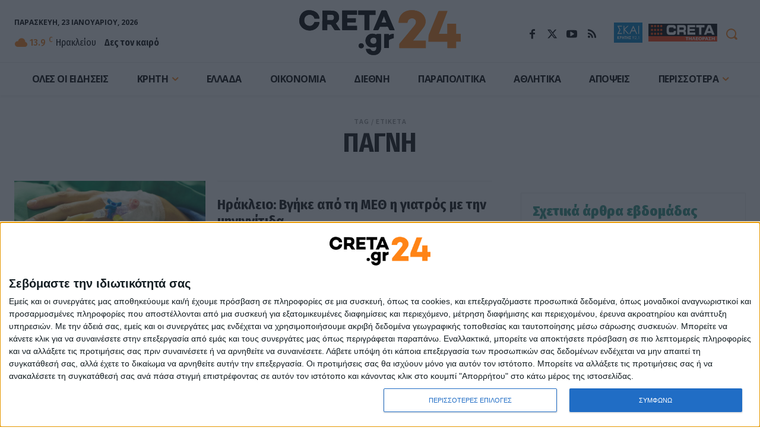

--- FILE ---
content_type: text/html; charset=UTF-8
request_url: https://creta24.gr/tag/pagni/
body_size: 58517
content:
<!doctype html >
<html lang="el">
<head>
    <meta charset="UTF-8" />
    <title>Άρθρα με την ετικέτα ΠΑΓΝΗ - CRETA24</title>
    <meta name="viewport" content="width=device-width, initial-scale=1.0">
    <link rel="pingback" href="https://creta24.gr/xmlrpc.php" />
    	    <!-- Quantcast Choice. Consent Manager Tag v2.0 (for TCF 2.0) -->
    <script type="text/javascript" async=true>!function(){var e=window.location.hostname,t=document.createElement("script"),a=document.getElementsByTagName("script")[0],n="https://cmp.inmobi.com".concat("/choice/","JXAQMbR4KddNV","/",e,"/choice.js?tag_version=V3"),i=0;t.async=!0,t.type="text/javascript",t.src=n,a.parentNode.insertBefore(t,a),function(){for(var e,t="__tcfapiLocator",a=[],n=window;n;){try{if(n.frames[t]){e=n;break}}catch(e){}if(n===window.top)break;n=n.parent}e||(function e(){var a=n.document,i=!!n.frames[t];if(!i)if(a.body){var o=a.createElement("iframe");o.style.cssText="display:none",o.name=t,a.body.appendChild(o)}else setTimeout(e,5);return!i}(),n.__tcfapi=function(){var e,t=arguments;if(!t.length)return a;if("setGdprApplies"===t[0])t.length>3&&2===t[2]&&"boolean"==typeof t[3]&&(e=t[3],"function"==typeof t[2]&&t[2]("set",!0));else if("ping"===t[0]){var n={gdprApplies:e,cmpLoaded:!1,cmpStatus:"stub"};"function"==typeof t[2]&&t[2](n)}else a.push(t)},n.addEventListener("message",function(e){var t="string"==typeof e.data,a={};try{a=t?JSON.parse(e.data):e.data}catch(e){}var n=a.__tcfapiCall;n&&window.__tcfapi(n.command,n.version,function(a,i){var o={__tcfapiReturn:{returnValue:a,success:i,callId:n.callId}};t&&(o=JSON.stringify(o)),e.source.postMessage(o,"*")},n.parameter)},!1))}();var o=function(){var e=arguments;typeof window.__uspapi!==o&&setTimeout(function(){void 0!==window.__uspapi&&window.__uspapi.apply(window.__uspapi,e)},500)};if(void 0===window.__uspapi){window.__uspapi=o;var s=setInterval(function(){i++,window.__uspapi===o&&i<3?console.warn("USP is not accessible"):clearInterval(s)},6e3)}}();</script>
    <!-- End Quantcast Choice. Consent Manager Tag v2.0 (for TCF 2.0) -->
		        <script data-pagespeed-no-defer data-cfasync="false">
            var nx_page_type = 'Tag';
        </script>
        <script data-pagespeed-no-defer data-cfasync="false"
                src="https://creta24.gr/wp-content/plugins/nx-ads/assets/js/mobile-detect.js"></script>
        <script data-pagespeed-no-defer
                data-cfasync="false">var md = new MobileDetect(window.navigator.userAgent);</script>
		        <script data-pagespeed-no-defer data-cfasync="false">
		    window.NX={gdprApplies:false,consentData:null,hasPurposeOneConsent:false,hasGoogleConsent:false,serveNonPersonalized:true,hasHBConsent:false};var googletag=window.googletag||{cmd:[]};function mNKVLJrDjw(){var t;var s;var n;var e=document.querySelectorAll("script[data-cmp-src]");if(e.length){e.forEach(function(e){t=document.createElement("script");s=Array.prototype.slice.call(e.attributes);while(n=s.pop()){if(n.nodeName==="data-cmp-src"){t.setAttribute("src",n.nodeValue)}else{t.setAttribute(n.nodeName,n.nodeValue)}}e.parentNode.insertBefore(t,e);e.remove()})}var o=document.querySelectorAll("script[data-cmp-script]");if(o.length){o.forEach(function(e){t=document.createElement("script");s=Array.prototype.slice.call(e.attributes);while(n=s.pop()){if(n.nodeName==="data-cmp-script"){t.setAttribute("type","text/javascript")}else if(n.nodeName==="type"){}else{t.setAttribute(n.nodeName,n.nodeValue)}}e.parentNode.insertBefore(t,e);e.remove()})}}(function e(){if(typeof window.__tcfapi==="undefined"&&typeof window.__cmp==="undefined"){setTimeout(e,100)}else{if(typeof window.__tcfapi!=="undefined"){window.__tcfapi("addEventListener",2,function(e,t){if(t&&(e.eventStatus==="tcloaded"||e.eventStatus==="useractioncomplete")){window.NX.consentData=e;if(!e.gdprApplies){mNKVLJrDjw()}else{window.NX.gdprApplies=true;var s=e.purpose.consents["1"];window.NX.hasPurposeOneConsent=s;var n=false;var o=1;var r=false;if(s){if(e.vendor.consents["755"]&&e.vendor.legitimateInterests["755"]){if((e.purpose.consents["2"]||e.purpose.legitimateInterests["2"])&&(e.purpose.consents["7"]||e.purpose.legitimateInterests["7"])&&(e.purpose.consents["9"]||e.purpose.legitimateInterests["9"])&&(e.purpose.consents["10"]||e.purpose.legitimateInterests["10"])){n=true;window.NX.hasGoogleConsent=true;if((e.purpose.consents["3"]||e.purpose.legitimateInterests["3"])&&(e.purpose.consents["4"]||e.purpose.legitimateInterests["4"])){o=0;window.NX.serveNonPersonalized=false}}}else{}}if(n){googletag.cmd.push(function(){googletag.pubads().setRequestNonPersonalizedAds(o)});mNKVLJrDjw()}}}})}if(typeof window.__cmp!=="undefined"){mNKVLJrDjw()}}})();
        </script>
	            <script data-pagespeed-no-defer data-cfasync="false" async='async'
                data-cmp-src='https://securepubads.g.doubleclick.net/tag/js/gpt.js'></script>
        <script data-pagespeed-no-defer data-cfasync="false">
            var googletag = googletag || {};
            googletag.cmd = googletag.cmd || [];
        </script>

        <script data-pagespeed-no-defer data-cfasync="false">
			            function waitFornxAdDIV(o,e,t){let i=document.querySelector(o);window.nxAdSlotRetries[t]>4?e(!1):null==i?(window.setTimeout(waitFornxAdDIV.bind(null,o,e,t),2e3),window.nxAdSlotRetries[t]++):e(o)}window.nxAdSlotRetries=[];</script>
                <style>
                        .skinTopContainer{width:100%;z-index:99999;position:relative!important;text-align:center;height:1px}.skinContainer{top:50px;width:100%;z-index:99999;position:fixed!important;height:1px}.skinAdSticky{margin:0 auto}@media (min-width:768px){.mobile_only{display:none!important}}@media (max-width:767px){.desktop_only{display:none!important}#_2nd_300x250,#_300x250,#_3rd_300x250{display:none!important}.gAdLeft{float:none!important;width:100%;display:inline-block;text-align:center;margin:5px auto 1.75em auto!important}}.single_above,.single_below{clear:both}#article,#article_end{margin-bottom:1.75em!important}@media (max-width:767px){#ad-single-article-end-1,#ad-single-article-end-2{float:none!important;margin:10px auto!important}}#sticky_outer{overflow:visible}#sticky_inner{max-height:180px!important;overflow-y:auto;text-align:center;width:100%}#stickyad{width:initial!important;height:initial!important;margin:0 auto!important;text-align:center}.gAdNoMargin{margin:0 auto!important}.gAdNoTopMargin{margin-top:0!important}.nx-ads-mis-relative{position:relative;overflow:initial}.nx-ads-mis{position:-webkit-sticky;position:sticky;top:70px;background:0 0;margin:0 auto!important;}@media (max-width:767px){.nx-ads-mis{top:18px;}}
                        #nx_Horizontal_HROS {
                margin: 0 auto !important;
            }

            .nx-banner-wrapper {
                height: 1px;
                margin: -1px auto 0 auto;
                overflow: hidden;
            }

            .nx-banner-wrapper.nxAds.gAdCentered.nx-has-ad.nx_ad_HROS_Horizontal_1 {
                margin: 0 !important;
            }

            .nx-banner-wrapper.nxAds.gAdCentered.nx-has-ad.nx_in_article_2_Desktop #nx_ad_in_article_2_Desktop,
            .nx-banner-wrapper.nxAds.gAdCentered.nx-has-ad.nx_in_article_3_Desktop #nx_ad_in_article_4_Desktop {
                margin: 0 auto;
            }

            .nx-banner-wrapper.nxAds.gAdLeft.desktop_only.nx-has-ad.nx_ad_in_article_1_Desktop {
                margin-bottom: 10px !important;
            }

            .nx-banner-wrapper.nxAds.gAdCentered.nx-has-ad.nx_in_article_2_Desktop,
            .nx-banner-wrapper.nxAds.gAdCentered.nx-has-ad.nx_in_article_3_Desktop {
                margin-bottom: 20px;
            }

            .nx-banner-wrapper.nxAds.gAdCentered.nx-has-ad.nx_ad_ROI_300x250 {
                margin: 5px 0 20px 0px !important;
                padding: 0 !important;
                width: 300px !important;
            }

            @media (min-width: 768px) {
                html body #sidebar-wrapper, html body.toggled #sidebar-wrapper, html body .sidebar-open, html body .sidebar-nav {
                    width: 313px;
                }
            }

            .nx-banner-wrapper.nxAds.gAdCentered.mobile_only.nx-has-ad.nx_ad_in_article_1_Mobile,
            .nx-banner-wrapper.nxAds.gAdCentered.mobile_only.nx-has-ad.nx_ad_in_article_2_Mobile,
            .nx-banner-wrapper.nxAds.gAdCentered.mobile_only.nx-has-ad.nx_ad_in_article_3_Mobile {
                margin: 15px auto;
            }

            .td-ss-main-sidebar {
                min-width: 300px;
            }

            .td-pb-span4.td-main-sidebar {
                min-width: 300px;
                padding: 0 10px;
            }

            .nx-banner-wrapper.nxAds.gAdCentered.desktop_only.nx-has-ad.nx_ad_HROS_Horizontal_2 {
                margin: 30px auto 5px auto;
            }
        </style>

        <script>
            let isNXMobile = (md.mobile() && !md.tablet());

            googletag.cmd.push(function () {

                    if (!isNXMobile) {
                        googletag.defineSlot('/22060308586/HROS_Horizontal_1', [728, 90], 'nx_ad_HROS_Horizontal_1').addService(googletag.pubads());
                        googletag.defineSlot('/22060308586/HROS_Horizontal_2', [[728, 90], [970, 250]], 'nx_ad_HROS_Horizontal_2').addService(googletag.pubads());
						                        googletag.defineSlot('/22060308586/HROS_Vertical_1', [[300, 250], [300, 600]], 'nx_ad_HROS_Vertical_1').addService(googletag.pubads());
                        googletag.defineSlot('/22060308586/HROS_Vertical_2', [300, 250], 'nx_ad_HROS_Vertical_2').addService(googletag.pubads());
                        googletag.defineSlot('/22060308586/HROS_Vertical_3', [300, 250], 'nx_ad_HROS_Vertical_3').addService(googletag.pubads());
                        googletag.defineSlot('/22060308586/ROI_300x250', [300, 250], 'nx_ad_ROI_300x250').addService(googletag.pubads());
                    }

                    if (isNXMobile) {
                        //googletag.defineSlot('/22060308586/Mobile_In_Article', [300, 250], 'nx_ad_Mobile_In_Article').addService(googletag.pubads());
                        googletag.defineSlot('/22060308586/in_article_1_Mobile', [[300, 250], [300, 600]], 'nx_ad_in_article_1_Mobile').addService(googletag.pubads());
                        googletag.defineSlot('/22060308586/in_article_2_Mobile', [[300, 250], [300, 600]], 'nx_ad_in_article_2_Mobile').addService(googletag.pubads());
                        googletag.defineSlot('/22060308586/in_article_3_Mobile', [[300, 250], [300, 600]], 'nx_ad_in_article_3_Mobile').addService(googletag.pubads());
                    } else {
						                    }

					
                    if (!isNXMobile) {
                        //googletag.defineSlot('/22060308586/Horizontal_HROS', [[970, 250], [728, 90]], 'nx_ad_Horizontal_HROS').addService(googletag.pubads());
                        //googletag.defineSlot('/22060308586/Desktop_sidebar_1', [[300, 600], [300, 250]], 'nx_ad_Desktop_sidebar_1').addService(googletag.pubads());
                        googletag.defineSlot('/22060308586/Skin_1x1', [1, 1], 'nx_ad_Skin_1x1').addService(googletag.pubads());
                    }

                    googletag.defineSlot('/22060308586/Prestitial_1x1', [1, 1], 'nx_ad_Prestitial_1x1').addService(googletag.pubads());

                    googletag.pubads().addEventListener('slotRenderEnded', function (event) {
                        let containsAd = !event.isEmpty;
                        let adSlotName = event.slot.getSlotElementId();
                        let adSlotElemSelector = '#' + adSlotName;
                        let adSlotElem = document.querySelector(adSlotElemSelector);

                        if (typeof (adSlotElem) !== 'undefined' && adSlotElem) {
                            let parentAdSlotElem = adSlotElem.parentNode;
                            //console.log(parentAdSlotElem);
                            let parentAdSlotElemClasslist = parentAdSlotElem.getAttribute('class');
                            //console.log(parentAdSlotElemClasslist);
                            if (typeof (parentAdSlotElem) !== 'undefined' &&
                                typeof (parentAdSlotElemClasslist) !== 'undefined' &&
                                parentAdSlotElemClasslist != null && parentAdSlotElem.getAttribute('class').indexOf('nx-banner-wrapper') !== -1) {
                                if (containsAd) {
                                    if (!parentAdSlotElem.classList.contains("nx-has-ad")) {
                                        parentAdSlotElem.style.height = event.size[1] + 'px';
                                        parentAdSlotElem.classList.add('nx-has-ad');
                                        parentAdSlotElem.classList.add(adSlotName);
                                    }
                                    parentAdSlotElem.style.display = 'block';
                                }
                            }
                        }
                    });

					
					                    googletag.pubads().setTargeting('Type', 'Tag');
                    console.warn('DFP TARGETING KEY-VALUE SET: \nType -> Tag');
					
					
					                    googletag.pubads().setTargeting('Tag', 'pagni');
                    console.warn('DFP TARGETING KEY-VALUE SET: \nTag -> pagni');
					
					
					
					
					
					
					
                    /*googletag.pubads().addEventListener('slotRenderEnded', function (event) {
						let containsAd = !event.isEmpty;
						let adSlotName = event.slot.getSlotElementId();

						let adSlotElemSelector = '#' + adSlotName;
						window.nxAdSlotRetries[adSlotName] = 1;

						waitFornxAdDIV(adSlotElemSelector, function (adSlotElemSelector) {
							if (adSlotElemSelector) {
								let adSlotElem = document.querySelector(adSlotElemSelector);
								let parentAdSlotElem = adSlotElem.parentNode;
								let parentAdSlotElemClasslist = parentAdSlotElem.getAttribute('class');
								if (typeof (parentAdSlotElem) != 'undefined' &&
									typeof (parentAdSlotElemClasslist) != 'undefined' &&
									parentAdSlotElemClasslist != null && parentAdSlotElem.getAttribute('class').indexOf('nxAds') !== -1) {
									if (containsAd) {
										parentAdSlotElem.style.display = 'inline-block';
										//console.warn('AD SLOT ' + adSlotName + ' FILLED');
									} else {
										parentAdSlotElem.style.display = 'none';
										//console.warn('AD SLOT ' + adSlotName + ' EMPTY');
									}
								}
							} else {
								console.warn('AD SLOT ' + adSlotName + ' NOT FOUND');
							}
						}, adSlotName);


					});*/

                    googletag.pubads().collapseEmptyDivs();
                    googletag.pubads().setCentering(true);
                    //googletag.pubads().disableInitialLoad();
                    googletag.pubads().enableSingleRequest();
                    googletag.enableServices();
                }
            );
        </script>
		<meta name='robots' content='index, follow, max-image-preview:large, max-snippet:-1, max-video-preview:-1' />
<link rel="icon" type="image/png" href="https://creta24.gr/wp-content/uploads/2022/08/icon-creta24-32.png"><link rel="apple-touch-icon" sizes="76x76" href="https://creta24.gr/wp-content/uploads/2022/08/icon-creta24-76.png"/><link rel="apple-touch-icon" sizes="120x120" href="https://creta24.gr/wp-content/uploads/2022/08/icon-creta24-120.png"/><link rel="apple-touch-icon" sizes="152x152" href="https://creta24.gr/wp-content/uploads/2022/08/icon-creta24-152.png"/><link rel="apple-touch-icon" sizes="114x114" href="https://creta24.gr/wp-content/uploads/2022/08/icon-creta24-114.png"/><link rel="apple-touch-icon" sizes="144x144" href="https://creta24.gr/wp-content/uploads/2022/08/icon-creta24-144.png"/>
	<!-- This site is optimized with the Yoast SEO plugin v25.6 - https://yoast.com/wordpress/plugins/seo/ -->
	<link rel="canonical" href="https://creta24.gr/tag/pagni/" />
	<link rel="next" href="https://creta24.gr/tag/pagni/page/2/" />
	<meta property="og:locale" content="el_GR" />
	<meta property="og:type" content="article" />
	<meta property="og:title" content="Άρθρα με την ετικέτα ΠΑΓΝΗ - CRETA24" />
	<meta property="og:url" content="https://creta24.gr/tag/pagni/" />
	<meta property="og:site_name" content="CRETA24" />
	<meta property="og:image" content="https://creta24.gr/wp-content/uploads/2024/08/creta24-fb-cover-default.jpg" />
	<meta property="og:image:width" content="1200" />
	<meta property="og:image:height" content="675" />
	<meta property="og:image:type" content="image/jpeg" />
	<meta name="twitter:card" content="summary_large_image" />
	<meta name="twitter:site" content="@creta24news" />
	<script type="application/ld+json" class="yoast-schema-graph">{"@context":"https://schema.org","@graph":[{"@type":"CollectionPage","@id":"https://creta24.gr/tag/pagni/","url":"https://creta24.gr/tag/pagni/","name":"Άρθρα με την ετικέτα ΠΑΓΝΗ - CRETA24","isPartOf":{"@id":"https://creta24.gr/#website"},"primaryImageOfPage":{"@id":"https://creta24.gr/tag/pagni/#primaryimage"},"image":{"@id":"https://creta24.gr/tag/pagni/#primaryimage"},"thumbnailUrl":"https://creta24.gr/wp-content/uploads/2026/01/xeirourgeio.jpg","breadcrumb":{"@id":"https://creta24.gr/tag/pagni/#breadcrumb"},"inLanguage":"el"},{"@type":"ImageObject","inLanguage":"el","@id":"https://creta24.gr/tag/pagni/#primaryimage","url":"https://creta24.gr/wp-content/uploads/2026/01/xeirourgeio.jpg","contentUrl":"https://creta24.gr/wp-content/uploads/2026/01/xeirourgeio.jpg","width":1074,"height":600,"caption":"Ηράκλειο: Βγήκε από τη ΜΕΘ η γιατρός με την μηνιγγίτιδα"},{"@type":"BreadcrumbList","@id":"https://creta24.gr/tag/pagni/#breadcrumb","itemListElement":[{"@type":"ListItem","position":1,"name":"Home","item":"https://creta24.gr/"},{"@type":"ListItem","position":2,"name":"ΠΑΓΝΗ"}]},{"@type":"WebSite","@id":"https://creta24.gr/#website","url":"https://creta24.gr/","name":"CRETA24","description":"Ειδήσεις με άποψη!","publisher":{"@id":"https://creta24.gr/#organization"},"potentialAction":[{"@type":"SearchAction","target":{"@type":"EntryPoint","urlTemplate":"https://creta24.gr/?s={search_term_string}"},"query-input":{"@type":"PropertyValueSpecification","valueRequired":true,"valueName":"search_term_string"}}],"inLanguage":"el"},{"@type":"Organization","@id":"https://creta24.gr/#organization","name":"CRETA24 - Ειδήσεις με άποψη!","url":"https://creta24.gr/","logo":{"@type":"ImageObject","inLanguage":"el","@id":"https://creta24.gr/#/schema/logo/image/","url":"https://creta24.gr/wp-content/uploads/2022/08/creta24-544-1.png","contentUrl":"https://creta24.gr/wp-content/uploads/2022/08/creta24-544-1.png","width":544,"height":180,"caption":"CRETA24 - Ειδήσεις με άποψη!"},"image":{"@id":"https://creta24.gr/#/schema/logo/image/"},"sameAs":["https://www.facebook.com/creta24.gr/","https://x.com/creta24news","https://www.youtube.com/channel/UCBjb_pNOT0WQMh7QGHmajEA","https://www.instagram.com/creta24.gr/"]}]}</script>
	<!-- / Yoast SEO plugin. -->


<link rel='dns-prefetch' href='//fonts.googleapis.com' />
<link rel="alternate" type="application/rss+xml" title="Ροή RSS &raquo; CRETA24" href="https://creta24.gr/feed/" />
<script type="text/javascript" id="wpp-js" src="https://creta24.gr/wp-content/plugins/wordpress-popular-posts/assets/js/wpp.min.js?ver=7.2.0" data-sampling="0" data-sampling-rate="100" data-api-url="https://creta24.gr/wp-json/wordpress-popular-posts" data-post-id="0" data-token="812a259d08" data-lang="0" data-debug="0"></script>
<link rel="alternate" type="application/rss+xml" title="Ετικέτα ροής CRETA24 &raquo; ΠΑΓΝΗ" href="https://creta24.gr/tag/pagni/feed/" />
<style id='classic-theme-styles-inline-css' type='text/css'>
/*! This file is auto-generated */
.wp-block-button__link{color:#fff;background-color:#32373c;border-radius:9999px;box-shadow:none;text-decoration:none;padding:calc(.667em + 2px) calc(1.333em + 2px);font-size:1.125em}.wp-block-file__button{background:#32373c;color:#fff;text-decoration:none}
</style>
<style id='global-styles-inline-css' type='text/css'>
:root{--wp--preset--aspect-ratio--square: 1;--wp--preset--aspect-ratio--4-3: 4/3;--wp--preset--aspect-ratio--3-4: 3/4;--wp--preset--aspect-ratio--3-2: 3/2;--wp--preset--aspect-ratio--2-3: 2/3;--wp--preset--aspect-ratio--16-9: 16/9;--wp--preset--aspect-ratio--9-16: 9/16;--wp--preset--color--black: #000000;--wp--preset--color--cyan-bluish-gray: #abb8c3;--wp--preset--color--white: #ffffff;--wp--preset--color--pale-pink: #f78da7;--wp--preset--color--vivid-red: #cf2e2e;--wp--preset--color--luminous-vivid-orange: #ff6900;--wp--preset--color--luminous-vivid-amber: #fcb900;--wp--preset--color--light-green-cyan: #7bdcb5;--wp--preset--color--vivid-green-cyan: #00d084;--wp--preset--color--pale-cyan-blue: #8ed1fc;--wp--preset--color--vivid-cyan-blue: #0693e3;--wp--preset--color--vivid-purple: #9b51e0;--wp--preset--gradient--vivid-cyan-blue-to-vivid-purple: linear-gradient(135deg,rgba(6,147,227,1) 0%,rgb(155,81,224) 100%);--wp--preset--gradient--light-green-cyan-to-vivid-green-cyan: linear-gradient(135deg,rgb(122,220,180) 0%,rgb(0,208,130) 100%);--wp--preset--gradient--luminous-vivid-amber-to-luminous-vivid-orange: linear-gradient(135deg,rgba(252,185,0,1) 0%,rgba(255,105,0,1) 100%);--wp--preset--gradient--luminous-vivid-orange-to-vivid-red: linear-gradient(135deg,rgba(255,105,0,1) 0%,rgb(207,46,46) 100%);--wp--preset--gradient--very-light-gray-to-cyan-bluish-gray: linear-gradient(135deg,rgb(238,238,238) 0%,rgb(169,184,195) 100%);--wp--preset--gradient--cool-to-warm-spectrum: linear-gradient(135deg,rgb(74,234,220) 0%,rgb(151,120,209) 20%,rgb(207,42,186) 40%,rgb(238,44,130) 60%,rgb(251,105,98) 80%,rgb(254,248,76) 100%);--wp--preset--gradient--blush-light-purple: linear-gradient(135deg,rgb(255,206,236) 0%,rgb(152,150,240) 100%);--wp--preset--gradient--blush-bordeaux: linear-gradient(135deg,rgb(254,205,165) 0%,rgb(254,45,45) 50%,rgb(107,0,62) 100%);--wp--preset--gradient--luminous-dusk: linear-gradient(135deg,rgb(255,203,112) 0%,rgb(199,81,192) 50%,rgb(65,88,208) 100%);--wp--preset--gradient--pale-ocean: linear-gradient(135deg,rgb(255,245,203) 0%,rgb(182,227,212) 50%,rgb(51,167,181) 100%);--wp--preset--gradient--electric-grass: linear-gradient(135deg,rgb(202,248,128) 0%,rgb(113,206,126) 100%);--wp--preset--gradient--midnight: linear-gradient(135deg,rgb(2,3,129) 0%,rgb(40,116,252) 100%);--wp--preset--font-size--small: 11px;--wp--preset--font-size--medium: 20px;--wp--preset--font-size--large: 32px;--wp--preset--font-size--x-large: 42px;--wp--preset--font-size--regular: 15px;--wp--preset--font-size--larger: 50px;--wp--preset--spacing--20: 0.44rem;--wp--preset--spacing--30: 0.67rem;--wp--preset--spacing--40: 1rem;--wp--preset--spacing--50: 1.5rem;--wp--preset--spacing--60: 2.25rem;--wp--preset--spacing--70: 3.38rem;--wp--preset--spacing--80: 5.06rem;--wp--preset--shadow--natural: 6px 6px 9px rgba(0, 0, 0, 0.2);--wp--preset--shadow--deep: 12px 12px 50px rgba(0, 0, 0, 0.4);--wp--preset--shadow--sharp: 6px 6px 0px rgba(0, 0, 0, 0.2);--wp--preset--shadow--outlined: 6px 6px 0px -3px rgba(255, 255, 255, 1), 6px 6px rgba(0, 0, 0, 1);--wp--preset--shadow--crisp: 6px 6px 0px rgba(0, 0, 0, 1);}:where(.is-layout-flex){gap: 0.5em;}:where(.is-layout-grid){gap: 0.5em;}body .is-layout-flex{display: flex;}.is-layout-flex{flex-wrap: wrap;align-items: center;}.is-layout-flex > :is(*, div){margin: 0;}body .is-layout-grid{display: grid;}.is-layout-grid > :is(*, div){margin: 0;}:where(.wp-block-columns.is-layout-flex){gap: 2em;}:where(.wp-block-columns.is-layout-grid){gap: 2em;}:where(.wp-block-post-template.is-layout-flex){gap: 1.25em;}:where(.wp-block-post-template.is-layout-grid){gap: 1.25em;}.has-black-color{color: var(--wp--preset--color--black) !important;}.has-cyan-bluish-gray-color{color: var(--wp--preset--color--cyan-bluish-gray) !important;}.has-white-color{color: var(--wp--preset--color--white) !important;}.has-pale-pink-color{color: var(--wp--preset--color--pale-pink) !important;}.has-vivid-red-color{color: var(--wp--preset--color--vivid-red) !important;}.has-luminous-vivid-orange-color{color: var(--wp--preset--color--luminous-vivid-orange) !important;}.has-luminous-vivid-amber-color{color: var(--wp--preset--color--luminous-vivid-amber) !important;}.has-light-green-cyan-color{color: var(--wp--preset--color--light-green-cyan) !important;}.has-vivid-green-cyan-color{color: var(--wp--preset--color--vivid-green-cyan) !important;}.has-pale-cyan-blue-color{color: var(--wp--preset--color--pale-cyan-blue) !important;}.has-vivid-cyan-blue-color{color: var(--wp--preset--color--vivid-cyan-blue) !important;}.has-vivid-purple-color{color: var(--wp--preset--color--vivid-purple) !important;}.has-black-background-color{background-color: var(--wp--preset--color--black) !important;}.has-cyan-bluish-gray-background-color{background-color: var(--wp--preset--color--cyan-bluish-gray) !important;}.has-white-background-color{background-color: var(--wp--preset--color--white) !important;}.has-pale-pink-background-color{background-color: var(--wp--preset--color--pale-pink) !important;}.has-vivid-red-background-color{background-color: var(--wp--preset--color--vivid-red) !important;}.has-luminous-vivid-orange-background-color{background-color: var(--wp--preset--color--luminous-vivid-orange) !important;}.has-luminous-vivid-amber-background-color{background-color: var(--wp--preset--color--luminous-vivid-amber) !important;}.has-light-green-cyan-background-color{background-color: var(--wp--preset--color--light-green-cyan) !important;}.has-vivid-green-cyan-background-color{background-color: var(--wp--preset--color--vivid-green-cyan) !important;}.has-pale-cyan-blue-background-color{background-color: var(--wp--preset--color--pale-cyan-blue) !important;}.has-vivid-cyan-blue-background-color{background-color: var(--wp--preset--color--vivid-cyan-blue) !important;}.has-vivid-purple-background-color{background-color: var(--wp--preset--color--vivid-purple) !important;}.has-black-border-color{border-color: var(--wp--preset--color--black) !important;}.has-cyan-bluish-gray-border-color{border-color: var(--wp--preset--color--cyan-bluish-gray) !important;}.has-white-border-color{border-color: var(--wp--preset--color--white) !important;}.has-pale-pink-border-color{border-color: var(--wp--preset--color--pale-pink) !important;}.has-vivid-red-border-color{border-color: var(--wp--preset--color--vivid-red) !important;}.has-luminous-vivid-orange-border-color{border-color: var(--wp--preset--color--luminous-vivid-orange) !important;}.has-luminous-vivid-amber-border-color{border-color: var(--wp--preset--color--luminous-vivid-amber) !important;}.has-light-green-cyan-border-color{border-color: var(--wp--preset--color--light-green-cyan) !important;}.has-vivid-green-cyan-border-color{border-color: var(--wp--preset--color--vivid-green-cyan) !important;}.has-pale-cyan-blue-border-color{border-color: var(--wp--preset--color--pale-cyan-blue) !important;}.has-vivid-cyan-blue-border-color{border-color: var(--wp--preset--color--vivid-cyan-blue) !important;}.has-vivid-purple-border-color{border-color: var(--wp--preset--color--vivid-purple) !important;}.has-vivid-cyan-blue-to-vivid-purple-gradient-background{background: var(--wp--preset--gradient--vivid-cyan-blue-to-vivid-purple) !important;}.has-light-green-cyan-to-vivid-green-cyan-gradient-background{background: var(--wp--preset--gradient--light-green-cyan-to-vivid-green-cyan) !important;}.has-luminous-vivid-amber-to-luminous-vivid-orange-gradient-background{background: var(--wp--preset--gradient--luminous-vivid-amber-to-luminous-vivid-orange) !important;}.has-luminous-vivid-orange-to-vivid-red-gradient-background{background: var(--wp--preset--gradient--luminous-vivid-orange-to-vivid-red) !important;}.has-very-light-gray-to-cyan-bluish-gray-gradient-background{background: var(--wp--preset--gradient--very-light-gray-to-cyan-bluish-gray) !important;}.has-cool-to-warm-spectrum-gradient-background{background: var(--wp--preset--gradient--cool-to-warm-spectrum) !important;}.has-blush-light-purple-gradient-background{background: var(--wp--preset--gradient--blush-light-purple) !important;}.has-blush-bordeaux-gradient-background{background: var(--wp--preset--gradient--blush-bordeaux) !important;}.has-luminous-dusk-gradient-background{background: var(--wp--preset--gradient--luminous-dusk) !important;}.has-pale-ocean-gradient-background{background: var(--wp--preset--gradient--pale-ocean) !important;}.has-electric-grass-gradient-background{background: var(--wp--preset--gradient--electric-grass) !important;}.has-midnight-gradient-background{background: var(--wp--preset--gradient--midnight) !important;}.has-small-font-size{font-size: var(--wp--preset--font-size--small) !important;}.has-medium-font-size{font-size: var(--wp--preset--font-size--medium) !important;}.has-large-font-size{font-size: var(--wp--preset--font-size--large) !important;}.has-x-large-font-size{font-size: var(--wp--preset--font-size--x-large) !important;}
:where(.wp-block-post-template.is-layout-flex){gap: 1.25em;}:where(.wp-block-post-template.is-layout-grid){gap: 1.25em;}
:where(.wp-block-columns.is-layout-flex){gap: 2em;}:where(.wp-block-columns.is-layout-grid){gap: 2em;}
:root :where(.wp-block-pullquote){font-size: 1.5em;line-height: 1.6;}
</style>
<link rel='stylesheet' id='td-plugin-multi-purpose-css' href='https://creta24.gr/wp-content/plugins/td-composer/td-multi-purpose/style.css?ver=72f925014dc5642945728092f057897e' type='text/css' media='all' />
<link rel='stylesheet' id='td-plugin-framework-css' href='https://creta24.gr/wp-content/plugins/td-authors-posts/css/style.css?ver=957826504c01e476e1815e4c89fb5629' type='text/css' media='all' />
<link rel='stylesheet' id='google-fonts-style-css' href='https://fonts.googleapis.com/css?family=Open+Sans%3A400%7CFira+Sans+Condensed%3A400%7COpen+Sans%3A700%2C400%2C600%2C500%7CFira+Sans+Condensed%3A500%2C400%2C600%2C700%2C900%7CSource+Sans+Pro%3A600%2C400&#038;display=swap&#038;ver=12.6.6' type='text/css' media='all' />
<link rel='stylesheet' id='td-multipurpose-css' href='https://creta24.gr/wp-content/plugins/td-composer/assets/fonts/td-multipurpose/td-multipurpose.css?ver=72f925014dc5642945728092f057897e' type='text/css' media='all' />
<link rel='stylesheet' id='td-theme-css' href='https://creta24.gr/wp-content/themes/Newspaper/style.css?ver=12.6.6' type='text/css' media='all' />
<style id='td-theme-inline-css' type='text/css'>@media (max-width:767px){.td-header-desktop-wrap{display:none}}@media (min-width:767px){.td-header-mobile-wrap{display:none}}</style>
<link rel='stylesheet' id='td-legacy-framework-front-style-css' href='https://creta24.gr/wp-content/plugins/td-composer/legacy/Newspaper/assets/css/td_legacy_main.css?ver=72f925014dc5642945728092f057897e' type='text/css' media='all' />
<link rel='stylesheet' id='tdb_style_cloud_templates_front-css' href='https://creta24.gr/wp-content/plugins/td-cloud-library/assets/css/tdb_main.css?ver=b379c96c54343541fd8742379a419361' type='text/css' media='all' />
<script type="text/javascript" src="https://creta24.gr/wp-includes/js/jquery/jquery.min.js?ver=3.7.1" id="jquery-core-js"></script>
<script type="text/javascript" src="https://creta24.gr/wp-includes/js/jquery/jquery-migrate.min.js?ver=3.4.1" id="jquery-migrate-js"></script>
<meta name="onesignal-plugin" content="wordpress-3.8.0">
  <script src="https://cdn.onesignal.com/sdks/web/v16/OneSignalSDK.page.js" defer></script>
  <script>
          window.OneSignalDeferred = window.OneSignalDeferred || [];
          OneSignalDeferred.push(async function(OneSignal) {
            await OneSignal.init({
              appId: "887acab5-a2c8-46b4-82b4-27e5df121b09",
              serviceWorkerOverrideForTypical: true,
              path: "https://creta24.gr/wp-content/plugins/onesignal-free-web-push-notifications/sdk_files/",
              serviceWorkerParam: { scope: "/wp-content/plugins/onesignal-free-web-push-notifications/sdk_files/push/onesignal/" },
              serviceWorkerPath: "OneSignalSDKWorker.js",
            });
          });

          // Unregister the legacy OneSignal service worker to prevent scope conflicts
          if (navigator.serviceWorker) {
            navigator.serviceWorker.getRegistrations().then((registrations) => {
              // Iterate through all registered service workers
              registrations.forEach((registration) => {
                // Check the script URL to identify the specific service worker
                if (registration.active && registration.active.scriptURL.includes('OneSignalSDKWorker.js.php')) {
                  // Unregister the service worker
                  registration.unregister().then((success) => {
                    if (success) {
                      console.log('OneSignalSW: Successfully unregistered:', registration.active.scriptURL);
                    } else {
                      console.log('OneSignalSW: Failed to unregister:', registration.active.scriptURL);
                    }
                  });
                }
              });
            }).catch((error) => {
              console.error('Error fetching service worker registrations:', error);
            });
        }
        </script>
            <style id="wpp-loading-animation-styles">@-webkit-keyframes bgslide{from{background-position-x:0}to{background-position-x:-200%}}@keyframes bgslide{from{background-position-x:0}to{background-position-x:-200%}}.wpp-widget-block-placeholder,.wpp-shortcode-placeholder{margin:0 auto;width:60px;height:3px;background:#dd3737;background:linear-gradient(90deg,#dd3737 0%,#571313 10%,#dd3737 100%);background-size:200% auto;border-radius:3px;-webkit-animation:bgslide 1s infinite linear;animation:bgslide 1s infinite linear}</style>
                <script>
        window.tdb_global_vars = {"wpRestUrl":"https:\/\/creta24.gr\/wp-json\/","permalinkStructure":"\/%postname%\/"};
        window.tdb_p_autoload_vars = {"isAjax":false,"isAdminBarShowing":false,"autoloadScrollPercent":50};
    </script>
    
    <style id="tdb-global-colors">:root{--metro-blue:#2579E8;--metro-blue-acc:#509CFF;--metro-red:#E83030;--metro-exclusive:#1DCA95;--accent-color:#FF8416;--hover-color:#EF7F1A;--add-1:#379989;--add-2:#a64d53;--blue-analog:#002e45}</style>

    
	            <style id="tdb-global-fonts">
                
:root{--opensans:Open Sans;}
            </style>
                <!-- Facebook Pixel Code -->
    <script>
        !function(f,b,e,v,n,t,s)
        {if(f.fbq)return;n=f.fbq=function(){n.callMethod?
        n.callMethod.apply(n,arguments):n.queue.push(arguments)};
        if(!f._fbq)f._fbq=n;n.push=n;n.loaded=!0;n.version='2.0';
        n.queue=[];t=b.createElement(e);t.async=!0;
        t.src=v;s=b.getElementsByTagName(e)[0];
        s.parentNode.insertBefore(t,s)}(window, document,'script',
        'https://connect.facebook.net/en_US/fbevents.js');
        fbq('init', '1218190919666405'); 
        fbq('track', 'PageView');
    </script>
    <noscript>
        <img height="1" width="1" style="display:none" 
        src="https://www.facebook.com/tr?id=1218190919666405&ev=PageView&noscript=1"/>
    </noscript>
    <!-- End Facebook Pixel Code -->
    
<!-- JS generated by theme -->

<script type="text/javascript" id="td-generated-header-js">
    
    

	    var tdBlocksArray = []; //here we store all the items for the current page

	    // td_block class - each ajax block uses a object of this class for requests
	    function tdBlock() {
		    this.id = '';
		    this.block_type = 1; //block type id (1-234 etc)
		    this.atts = '';
		    this.td_column_number = '';
		    this.td_current_page = 1; //
		    this.post_count = 0; //from wp
		    this.found_posts = 0; //from wp
		    this.max_num_pages = 0; //from wp
		    this.td_filter_value = ''; //current live filter value
		    this.is_ajax_running = false;
		    this.td_user_action = ''; // load more or infinite loader (used by the animation)
		    this.header_color = '';
		    this.ajax_pagination_infinite_stop = ''; //show load more at page x
	    }

        // td_js_generator - mini detector
        ( function () {
            var htmlTag = document.getElementsByTagName("html")[0];

	        if ( navigator.userAgent.indexOf("MSIE 10.0") > -1 ) {
                htmlTag.className += ' ie10';
            }

            if ( !!navigator.userAgent.match(/Trident.*rv\:11\./) ) {
                htmlTag.className += ' ie11';
            }

	        if ( navigator.userAgent.indexOf("Edge") > -1 ) {
                htmlTag.className += ' ieEdge';
            }

            if ( /(iPad|iPhone|iPod)/g.test(navigator.userAgent) ) {
                htmlTag.className += ' td-md-is-ios';
            }

            var user_agent = navigator.userAgent.toLowerCase();
            if ( user_agent.indexOf("android") > -1 ) {
                htmlTag.className += ' td-md-is-android';
            }

            if ( -1 !== navigator.userAgent.indexOf('Mac OS X')  ) {
                htmlTag.className += ' td-md-is-os-x';
            }

            if ( /chrom(e|ium)/.test(navigator.userAgent.toLowerCase()) ) {
               htmlTag.className += ' td-md-is-chrome';
            }

            if ( -1 !== navigator.userAgent.indexOf('Firefox') ) {
                htmlTag.className += ' td-md-is-firefox';
            }

            if ( -1 !== navigator.userAgent.indexOf('Safari') && -1 === navigator.userAgent.indexOf('Chrome') ) {
                htmlTag.className += ' td-md-is-safari';
            }

            if( -1 !== navigator.userAgent.indexOf('IEMobile') ){
                htmlTag.className += ' td-md-is-iemobile';
            }

        })();

        var tdLocalCache = {};

        ( function () {
            "use strict";

            tdLocalCache = {
                data: {},
                remove: function (resource_id) {
                    delete tdLocalCache.data[resource_id];
                },
                exist: function (resource_id) {
                    return tdLocalCache.data.hasOwnProperty(resource_id) && tdLocalCache.data[resource_id] !== null;
                },
                get: function (resource_id) {
                    return tdLocalCache.data[resource_id];
                },
                set: function (resource_id, cachedData) {
                    tdLocalCache.remove(resource_id);
                    tdLocalCache.data[resource_id] = cachedData;
                }
            };
        })();

    
    
var td_viewport_interval_list=[{"limitBottom":767,"sidebarWidth":228},{"limitBottom":1018,"sidebarWidth":300},{"limitBottom":1140,"sidebarWidth":324}];
var td_animation_stack_effect="type0";
var tds_animation_stack=true;
var td_animation_stack_specific_selectors=".entry-thumb, img, .td-lazy-img";
var td_animation_stack_general_selectors=".td-animation-stack img, .td-animation-stack .entry-thumb, .post img, .td-animation-stack .td-lazy-img";
var tds_general_modal_image="yes";
var tds_video_playing_one="enabled";
var tds_video_pause_hidden="enabled";
var tdc_is_installed="yes";
var td_ajax_url="https:\/\/creta24.gr\/wp-admin\/admin-ajax.php?td_theme_name=Newspaper&v=12.6.6";
var td_get_template_directory_uri="https:\/\/creta24.gr\/wp-content\/plugins\/td-composer\/legacy\/common";
var tds_snap_menu="";
var tds_logo_on_sticky="";
var tds_header_style="";
var td_please_wait="\u03a0\u03b1\u03c1\u03b1\u03ba\u03b1\u03bb\u03bf\u03cd\u03bc\u03b5 \u03c0\u03b5\u03c1\u03b9\u03bc\u03ad\u03bd\u03b5\u03c4\u03b5...";
var td_email_user_pass_incorrect="\u03a7\u03c1\u03ae\u03c3\u03c4\u03b7\u03c2 \u03ae \u03ba\u03c9\u03b4\u03b9\u03ba\u03cc\u03c2 \u03bb\u03b1\u03bd\u03b8\u03b1\u03c3\u03bc\u03ad\u03bd\u03bf\u03c2!";
var td_email_user_incorrect="Email \u03ae \u03cc\u03bd\u03bf\u03bc\u03b1 \u03c7\u03c1\u03ae\u03c3\u03c4\u03b7 \u03bb\u03b1\u03bd\u03b8\u03b1\u03c3\u03bc\u03ad\u03bd\u03bf!";
var td_email_incorrect="Email \u03bb\u03b1\u03bd\u03b8\u03b1\u03c3\u03bc\u03ad\u03bd\u03bf!";
var td_user_incorrect="Username incorrect!";
var td_email_user_empty="Email or username empty!";
var td_pass_empty="Pass empty!";
var td_pass_pattern_incorrect="Invalid Pass Pattern!";
var td_retype_pass_incorrect="Retyped Pass incorrect!";
var tds_more_articles_on_post_enable="show";
var tds_more_articles_on_post_time_to_wait="";
var tds_more_articles_on_post_pages_distance_from_top=0;
var tds_captcha="";
var tds_theme_color_site_wide="#ff8416";
var tds_smart_sidebar="";
var tdThemeName="Newspaper";
var tdThemeNameWl="Newspaper";
var td_magnific_popup_translation_tPrev="\u03a0\u03c1\u03bf\u03b7\u03b3\u03bf\u03cd\u03bc\u03b5\u03bd\u03bf (\u039a\u03bf\u03c5\u03bc\u03c0\u03af \u03b1\u03c1\u03b9\u03c3\u03c4\u03b5\u03c1\u03bf\u03cd \u03b2\u03ad\u03bb\u03bf\u03c5\u03c2)";
var td_magnific_popup_translation_tNext="\u0395\u03c0\u03cc\u03bc\u03b5\u03bd\u03bf (\u039a\u03bf\u03c5\u03bc\u03c0\u03af \u03b4\u03b5\u03be\u03b9\u03bf\u03cd \u03b2\u03ad\u03bb\u03bf\u03c5\u03c2)";
var td_magnific_popup_translation_tCounter="%curr% \u03b1\u03c0\u03cc %total%";
var td_magnific_popup_translation_ajax_tError="\u03a4\u03bf \u03c0\u03b5\u03c1\u03b9\u03b5\u03c7\u03cc\u03bc\u03b5\u03bd\u03bf \u03b1\u03c0\u03cc %url% \u03b4\u03b5\u03bd \u03ae\u03c4\u03b1\u03bd \u03b4\u03c5\u03bd\u03b1\u03c4\u03cc \u03bd\u03b1 \u03c6\u03bf\u03c1\u03c4\u03c9\u03b8\u03b5\u03af.";
var td_magnific_popup_translation_image_tError="\u0397 \u03b5\u03b9\u03ba\u03cc\u03bd\u03b1 #%curr% \u03b4\u03b5\u03bd \u03ae\u03c4\u03b1\u03bd \u03b4\u03c5\u03bd\u03b1\u03c4\u03cc \u03bd\u03b1 \u03c6\u03bf\u03c1\u03c4\u03c9\u03b8\u03b5\u03af.";
var tdBlockNonce="eaaacc74e2";
var tdMobileMenu="enabled";
var tdMobileSearch="enabled";
var tdDateNamesI18n={"month_names":["\u0399\u03b1\u03bd\u03bf\u03c5\u03ac\u03c1\u03b9\u03bf\u03c2","\u03a6\u03b5\u03b2\u03c1\u03bf\u03c5\u03ac\u03c1\u03b9\u03bf\u03c2","\u039c\u03ac\u03c1\u03c4\u03b9\u03bf\u03c2","\u0391\u03c0\u03c1\u03af\u03bb\u03b9\u03bf\u03c2","\u039c\u03ac\u03b9\u03bf\u03c2","\u0399\u03bf\u03cd\u03bd\u03b9\u03bf\u03c2","\u0399\u03bf\u03cd\u03bb\u03b9\u03bf\u03c2","\u0391\u03cd\u03b3\u03bf\u03c5\u03c3\u03c4\u03bf\u03c2","\u03a3\u03b5\u03c0\u03c4\u03ad\u03bc\u03b2\u03c1\u03b9\u03bf\u03c2","\u039f\u03ba\u03c4\u03ce\u03b2\u03c1\u03b9\u03bf\u03c2","\u039d\u03bf\u03ad\u03bc\u03b2\u03c1\u03b9\u03bf\u03c2","\u0394\u03b5\u03ba\u03ad\u03bc\u03b2\u03c1\u03b9\u03bf\u03c2"],"month_names_short":["\u0399\u03b1\u03bd","\u03a6\u03b5\u03b2","\u039c\u03b1\u03c1","\u0391\u03c0\u03c1","\u039c\u03ac\u03b9","\u0399\u03bf\u03cd\u03bd","\u0399\u03bf\u03cd\u03bb","\u0391\u03c5\u03b3","\u03a3\u03b5\u03c0","\u039f\u03ba\u03c4","\u039d\u03bf\u03ad","\u0394\u03b5\u03ba"],"day_names":["\u039a\u03c5\u03c1\u03b9\u03b1\u03ba\u03ae","\u0394\u03b5\u03c5\u03c4\u03ad\u03c1\u03b1","\u03a4\u03c1\u03af\u03c4\u03b7","\u03a4\u03b5\u03c4\u03ac\u03c1\u03c4\u03b7","\u03a0\u03ad\u03bc\u03c0\u03c4\u03b7","\u03a0\u03b1\u03c1\u03b1\u03c3\u03ba\u03b5\u03c5\u03ae","\u03a3\u03ac\u03b2\u03b2\u03b1\u03c4\u03bf"],"day_names_short":["\u039a\u03c5","\u0394\u03b5","\u03a4\u03c1","\u03a4\u03b5","\u03a0\u03b5","\u03a0\u03b1","\u03a3\u03b1"]};
var tdb_modal_confirm="\u03b1\u03c0\u03bf\u03b8\u03b7\u03ba\u03b5\u03cd\u03c3\u03b5\u03c4\u03b5";
var tdb_modal_cancel="\u039c\u03b1\u03c4\u03b1\u03af\u03c9\u03c3\u03b7";
var tdb_modal_confirm_alt="\u039d\u03b1\u03af";
var tdb_modal_cancel_alt="\u03cc\u03c7\u03b9";
var td_deploy_mode="deploy";
var td_ad_background_click_link="";
var td_ad_background_click_target="";
</script>


<!-- Header style compiled by theme -->

<style>.td_module_wrap .td-image-wrap:before{content:'';position:absolute;top:0;left:0;width:100%;height:100%;background-image:url(https://creta24.gr/wp-content/uploads/2022/08/creta24-empty-thumb_ii-1.png);background-repeat:no-repeat;background-size:cover;background-position:center;z-index:-1}body,p{font-family:"Open Sans";font-size:16px;line-height:18px;font-weight:normal;text-transform:none}:root{--td_excl_label:'ΑΠΟΚΛΕΙΣΤΙΚΟ';--td_theme_color:#ff8416;--td_slider_text:rgba(255,132,22,0.7);--td_mobile_gradient_one_mob:rgba(255,132,22,0.9);--td_mobile_gradient_two_mob:rgba(28,24,51,0.9);--td_mobile_text_active_color:#000000;--td_login_hover_background:#febe2b;--td_login_hover_color:#ffffff;--td_login_gradient_one:rgba(76,64,132,0.9);--td_login_gradient_two:rgba(28,24,51,0.9)}</style>

<meta property="fb:app_id" content="578450417942258" />

<!-- Google tag (gtag.js) -->
<script async src="https://www.googletagmanager.com/gtag/js?id=G-6PQR14S949"></script>
<script>
  window.dataLayer = window.dataLayer || [];
  function gtag(){dataLayer.push(arguments);}
  gtag('js', new Date());
  gtag('config', 'G-6PQR14S949');
</script>
<script defer async src="https://thetamarketplace.com/serve/creta24inreadnew"></script>

<!-- Button style compiled by theme -->

<style>.tdm-btn-style1{background-color:#ff8416}.tdm-btn-style2:before{border-color:#ff8416}.tdm-btn-style2{color:#ff8416}.tdm-btn-style3{-webkit-box-shadow:0 2px 16px #ff8416;-moz-box-shadow:0 2px 16px #ff8416;box-shadow:0 2px 16px #ff8416}.tdm-btn-style3:hover{-webkit-box-shadow:0 4px 26px #ff8416;-moz-box-shadow:0 4px 26px #ff8416;box-shadow:0 4px 26px #ff8416}</style>

	<style id="tdw-css-placeholder"></style></head>

<body class="archive tag tag-pagni tag-595 global-block-template-1 tdb-template  tdc-header-template  tdc-footer-template td-animation-stack-type0 td-full-layout" itemscope="itemscope" itemtype="https://schema.org/WebPage">

    <div class="td-scroll-up" data-style="style1"><i class="td-icon-menu-up"></i></div>
    <div class="td-menu-background" style="visibility:hidden"></div>
<div id="td-mobile-nav" style="visibility:hidden">
    <div class="td-mobile-container">
        <!-- mobile menu top section -->
        <div class="td-menu-socials-wrap">
            <!-- socials -->
            <div class="td-menu-socials">
                
        <span class="td-social-icon-wrap">
            <a target="_blank" href="https://www.facebook.com/creta24.gr/" title="Facebook">
                <i class="td-icon-font td-icon-facebook"></i>
                <span style="display: none">Facebook</span>
            </a>
        </span>
        <span class="td-social-icon-wrap">
            <a target="_blank" href="https://creta24.gr/feed/" title="RSS">
                <i class="td-icon-font td-icon-rss"></i>
                <span style="display: none">RSS</span>
            </a>
        </span>
        <span class="td-social-icon-wrap">
            <a target="_blank" href="https://twitter.com/creta24news" title="Twitter">
                <i class="td-icon-font td-icon-twitter"></i>
                <span style="display: none">Twitter</span>
            </a>
        </span>
        <span class="td-social-icon-wrap">
            <a target="_blank" href="https://www.youtube.com/channel/UCBjb_pNOT0WQMh7QGHmajEA" title="Youtube">
                <i class="td-icon-font td-icon-youtube"></i>
                <span style="display: none">Youtube</span>
            </a>
        </span>            </div>
            <!-- close button -->
            <div class="td-mobile-close">
                <span><i class="td-icon-close-mobile"></i></span>
            </div>
        </div>

        <!-- login section -->
        
        <!-- menu section -->
        <div class="td-mobile-content">
            <div class="menu-main-menu-container"><ul id="menu-main-menu-1" class="td-mobile-main-menu"><li class="menu-item menu-item-type-post_type menu-item-object-page menu-item-first menu-item-1114875"><a href="https://creta24.gr/news-all/">Ολες οι Ειδησεις</a></li>
<li class="menu-item menu-item-type-taxonomy menu-item-object-category menu-item-has-children menu-item-14409"><a href="https://creta24.gr/news/">ΚΡΗΤΗ<i class="td-icon-menu-right td-element-after"></i></a>
<ul class="sub-menu">
	<li class="menu-item menu-item-type-taxonomy menu-item-object-category menu-item-897020"><a href="https://creta24.gr/news/heraklion/">ΗΡΑΚΛΕΙΟ</a></li>
	<li class="menu-item menu-item-type-taxonomy menu-item-object-category menu-item-897021"><a href="https://creta24.gr/news/rethymno/">ΡΕΘΥΜΝΟ</a></li>
	<li class="menu-item menu-item-type-taxonomy menu-item-object-category menu-item-897022"><a href="https://creta24.gr/news/chania/">ΧΑΝΙΑ</a></li>
	<li class="menu-item menu-item-type-taxonomy menu-item-object-category menu-item-897023"><a href="https://creta24.gr/news/lasithi/">ΛΑΣΙΘΙ</a></li>
</ul>
</li>
<li class="menu-item menu-item-type-taxonomy menu-item-object-category menu-item-394986"><a href="https://creta24.gr/greece/">ΕΛΛΑΔΑ</a></li>
<li class="menu-item menu-item-type-taxonomy menu-item-object-category menu-item-394998"><a href="https://creta24.gr/economy/">ΟΙΚΟΝΟΜΙΑ</a></li>
<li class="menu-item menu-item-type-taxonomy menu-item-object-category menu-item-394999"><a href="https://creta24.gr/international/">ΔΙΕΘΝΗ</a></li>
<li class="menu-item menu-item-type-taxonomy menu-item-object-category menu-item-395002"><a href="https://creta24.gr/comments/">ΠΑΡΑΠΟΛΙΤΙΚΑ</a></li>
<li class="menu-item menu-item-type-taxonomy menu-item-object-category menu-item-395033"><a href="https://creta24.gr/sports/">ΑΘΛΗΤΙΚΑ</a></li>
<li class="menu-item menu-item-type-taxonomy menu-item-object-category menu-item-395003"><a href="https://creta24.gr/journalism/">ΑΠΟΨΕΙΣ</a></li>
<li class="menu-item menu-item-type-custom menu-item-object-custom menu-item-has-children menu-item-395001"><a href="#">ΠΕΡΙΣΣΟΤΕΡΑ<i class="td-icon-menu-right td-element-after"></i></a>
<ul class="sub-menu">
	<li class="menu-item menu-item-type-taxonomy menu-item-object-category menu-item-395032"><a href="https://creta24.gr/health/">ΥΓΕΙΑ</a></li>
	<li class="menu-item menu-item-type-taxonomy menu-item-object-category menu-item-897279"><a href="https://creta24.gr/culture/">ΠΟΛΙΤΙΣΜΟΣ</a></li>
	<li class="menu-item menu-item-type-taxonomy menu-item-object-category menu-item-395027"><a href="https://creta24.gr/tourism/">ΤΟΥΡΙΣΜΟΣ</a></li>
	<li class="menu-item menu-item-type-taxonomy menu-item-object-category menu-item-395028"><a href="https://creta24.gr/environment/">ΠΕΡΙΒΑΛΛΟΝ</a></li>
	<li class="menu-item menu-item-type-taxonomy menu-item-object-category menu-item-395029"><a href="https://creta24.gr/energy/">ΕΝΕΡΓΕΙΑ</a></li>
	<li class="menu-item menu-item-type-taxonomy menu-item-object-category menu-item-395030"><a href="https://creta24.gr/lifestyle/">LIFESTYLE</a></li>
	<li class="menu-item menu-item-type-taxonomy menu-item-object-category menu-item-395031"><a href="https://creta24.gr/media/">MEDIA</a></li>
	<li class="menu-item menu-item-type-taxonomy menu-item-object-category menu-item-245"><a href="https://creta24.gr/weather/">ΚΑΙΡΟΣ</a></li>
</ul>
</li>
</ul></div>        </div>
    </div>

    <!-- register/login section -->
    </div><div class="td-search-background" style="visibility:hidden"></div>
<div class="td-search-wrap-mob" style="visibility:hidden">
	<div class="td-drop-down-search">
		<form method="get" class="td-search-form" action="https://creta24.gr/">
			<!-- close button -->
			<div class="td-search-close">
				<span><i class="td-icon-close-mobile"></i></span>
			</div>
			<div role="search" class="td-search-input">
				<span>Αναζήτηση</span>
				<input id="td-header-search-mob" type="text" value="" name="s" autocomplete="off" />
			</div>
		</form>
		<div id="td-aj-search-mob" class="td-ajax-search-flex"></div>
	</div>
</div>
    <div id="td-outer-wrap" class="td-theme-wrap">

                    <div class="td-header-template-wrap" style="position: relative">
                                <div class="td-header-mobile-wrap ">
                    <div id="tdi_1" class="tdc-zone"><div class="tdc_zone tdi_2  wpb_row td-pb-row tdc-element-style"  >
<style scoped>.tdi_2{min-height:0}.tdi_2>.td-element-style:after{content:''!important;width:100%!important;height:100%!important;position:absolute!important;top:0!important;left:0!important;z-index:0!important;display:block!important;background-color:#ffffff!important}.td-header-mobile-wrap{position:relative;width:100%}@media (max-width:767px){.tdi_2:before{content:'';display:block;width:100vw;height:100%;position:absolute;left:50%;transform:translateX(-50%);box-shadow:0px 2px 4px 0px rgba(0,0,0,0.06);z-index:20;pointer-events:none}@media (max-width:767px){.tdi_2:before{width:100%}}}</style>
<div class="tdi_1_rand_style td-element-style" ></div><div id="tdi_3" class="tdc-row"><div class="vc_row tdi_4  wpb_row td-pb-row tdc-row-content-vert-center" >
<style scoped>.tdi_4,.tdi_4 .tdc-columns{min-height:0}.tdi_4,.tdi_4 .tdc-columns{display:block}.tdi_4 .tdc-columns{width:100%}.tdi_4:before,.tdi_4:after{display:table}@media (min-width:767px){.tdi_4.tdc-row-content-vert-center,.tdi_4.tdc-row-content-vert-center .tdc-columns{display:flex;align-items:center;flex:1}.tdi_4.tdc-row-content-vert-bottom,.tdi_4.tdc-row-content-vert-bottom .tdc-columns{display:flex;align-items:flex-end;flex:1}.tdi_4.tdc-row-content-vert-center .td_block_wrap{vertical-align:middle}.tdi_4.tdc-row-content-vert-bottom .td_block_wrap{vertical-align:bottom}}@media (max-width:767px){.tdi_4,.tdi_4 .tdc-columns{display:flex;flex-direction:row;flex-wrap:nowrap;justify-content:flex-start;align-items:center}.tdi_4 .tdc-columns{width:100%}.tdi_4:before,.tdi_4:after{display:none}#tdi_3{max-width:100%!important}}</style><div class="vc_column tdi_6  wpb_column vc_column_container tdc-column td-pb-span4">
<style scoped>.tdi_6{vertical-align:baseline}.tdi_6>.wpb_wrapper,.tdi_6>.wpb_wrapper>.tdc-elements{display:block}.tdi_6>.wpb_wrapper>.tdc-elements{width:100%}.tdi_6>.wpb_wrapper>.vc_row_inner{width:auto}.tdi_6>.wpb_wrapper{width:auto;height:auto}@media (max-width:767px){.tdi_6{order:1}div.tdi_6{width:25%!important}}</style><div class="wpb_wrapper" ><div class="td_block_wrap tdb_mobile_menu tdi_7 td-pb-border-top td_block_template_1 tdb-header-align"  data-td-block-uid="tdi_7" >
<style>@media (max-width:767px){.tdi_7{margin-right:-15px!important}}</style>
<style>.tdb-header-align{vertical-align:middle}.tdb_mobile_menu{margin-bottom:0;clear:none}.tdb_mobile_menu a{display:inline-block!important;position:relative;text-align:center;color:var(--td_theme_color,#4db2ec)}.tdb_mobile_menu a>span{display:flex;align-items:center;justify-content:center}.tdb_mobile_menu svg{height:auto}.tdb_mobile_menu svg,.tdb_mobile_menu svg *{fill:var(--td_theme_color,#4db2ec)}#tdc-live-iframe .tdb_mobile_menu a{pointer-events:none}.td-menu-mob-open-menu{overflow:hidden}.td-menu-mob-open-menu #td-outer-wrap{position:static}.tdi_7{display:inline-block}.tdi_7 .tdb-mobile-menu-button i{font-size:27px;width:54px;height:54px;line-height:54px}.tdi_7 .tdb-mobile-menu-button svg{width:27px}.tdi_7 .tdb-mobile-menu-button .tdb-mobile-menu-icon-svg{width:54px;height:54px}.tdi_7 .tdb-mobile-menu-button{color:#000000}.tdi_7 .tdb-mobile-menu-button svg,.tdi_7 .tdb-mobile-menu-button svg *{fill:#000000}@media (max-width:767px){.tdi_7 .tdb-mobile-menu-button i{width:48.6px;height:48.6px;line-height:48.6px}.tdi_7 .tdb-mobile-menu-button .tdb-mobile-menu-icon-svg{width:48.6px;height:48.6px}}</style><div class="tdb-block-inner td-fix-index"><span class="tdb-mobile-menu-button"><i class="tdb-mobile-menu-icon td-icon-mobile"></i></span></div></div> <!-- ./block --></div></div><div class="vc_column tdi_9  wpb_column vc_column_container tdc-column td-pb-span4">
<style scoped>.tdi_9{vertical-align:baseline}.tdi_9>.wpb_wrapper,.tdi_9>.wpb_wrapper>.tdc-elements{display:block}.tdi_9>.wpb_wrapper>.tdc-elements{width:100%}.tdi_9>.wpb_wrapper>.vc_row_inner{width:auto}.tdi_9>.wpb_wrapper{width:auto;height:auto}@media (max-width:767px){.tdi_9{order:2}div.tdi_9{width:50%!important}}@media (max-width:767px){.tdi_9{padding-top:10px!important;padding-bottom:10px!important}}</style><div class="wpb_wrapper" ><div class="td_block_wrap tdb_header_logo tdi_10 td-pb-border-top td_block_template_1 tdb-header-align"  data-td-block-uid="tdi_10" >
<style>.tdb_header_logo{margin-bottom:0;clear:none}.tdb_header_logo .tdb-logo-a,.tdb_header_logo h1{display:flex;pointer-events:auto;align-items:flex-start}.tdb_header_logo h1{margin:0;line-height:0}.tdb_header_logo .tdb-logo-img-wrap img{display:block}.tdb_header_logo .tdb-logo-svg-wrap+.tdb-logo-img-wrap{display:none}.tdb_header_logo .tdb-logo-svg-wrap svg{width:50px;display:block;transition:fill .3s ease}.tdb_header_logo .tdb-logo-text-wrap{display:flex}.tdb_header_logo .tdb-logo-text-title,.tdb_header_logo .tdb-logo-text-tagline{-webkit-transition:all 0.2s ease;transition:all 0.2s ease}.tdb_header_logo .tdb-logo-text-title{background-size:cover;background-position:center center;font-size:75px;font-family:serif;line-height:1.1;color:#222;white-space:nowrap}.tdb_header_logo .tdb-logo-text-tagline{margin-top:2px;font-size:12px;font-family:serif;letter-spacing:1.8px;line-height:1;color:#767676}.tdb_header_logo .tdb-logo-icon{position:relative;font-size:46px;color:#000}.tdb_header_logo .tdb-logo-icon-svg{line-height:0}.tdb_header_logo .tdb-logo-icon-svg svg{width:46px;height:auto}.tdb_header_logo .tdb-logo-icon-svg svg,.tdb_header_logo .tdb-logo-icon-svg svg *{fill:#000}.tdi_10{display:inline-block}.tdi_10 .tdb-logo-a,.tdi_10 h1{flex-direction:row;align-items:center;justify-content:flex-start}.tdi_10 .tdb-logo-svg-wrap{display:block}.tdi_10 .tdb-logo-svg-wrap+.tdb-logo-img-wrap{display:none}.tdi_10 .tdb-logo-img-wrap{display:block}.tdi_10 .tdb-logo-text-tagline{margin-top:2px;margin-left:0}.tdi_10 .tdb-logo-text-wrap{flex-direction:column;align-items:flex-start}.tdi_10 .tdb-logo-icon{top:0px;display:block}.tdi_10 .tdb-logo-text-title{text-transform:uppercase!important;}@media (max-width:767px){.tdb_header_logo .tdb-logo-text-title{font-size:36px}}@media (max-width:767px){.tdb_header_logo .tdb-logo-text-tagline{font-size:11px}}@media (max-width:767px){.tdi_10 .tdb-logo-svg-wrap{max-width:180px}.tdi_10 .tdb-logo-svg-wrap svg{width:180px!important;height:auto}.tdi_10 .tdb-logo-text-title{display:none;font-size:24px!important;line-height:48px!important;font-weight:600!important;}.tdi_10 .tdb-logo-text-tagline{display:none}}</style><div class="tdb-block-inner td-fix-index"><a class="tdb-logo-a" href="https://creta24.gr/" title="CRETA24 - Ειδήσεις με άποψη!"><span class="tdb-logo-img-wrap"><img class="tdb-logo-img td-retina-data" data-retina="https://creta24.gr/wp-content/uploads/2022/08/creta24-544.png" src="https://creta24.gr/wp-content/uploads/2022/08/creta24-544.png" alt="CRETA24 - Ειδήσεις με άποψη!"  title="CRETA24 - Ειδήσεις με άποψη!"  /></span><span class="tdb-logo-text-wrap"><span class="tdb-logo-text-title">CRETA24</span><span class="tdb-logo-text-tagline">Ειδήσεις με άποψη!</span></span></a></div></div> <!-- ./block --></div></div><div class="vc_column tdi_12  wpb_column vc_column_container tdc-column td-pb-span4">
<style scoped>.tdi_12{vertical-align:baseline}.tdi_12>.wpb_wrapper,.tdi_12>.wpb_wrapper>.tdc-elements{display:block}.tdi_12>.wpb_wrapper>.tdc-elements{width:100%}.tdi_12>.wpb_wrapper>.vc_row_inner{width:auto}.tdi_12>.wpb_wrapper{width:auto;height:auto}@media (max-width:767px){.tdi_12{order:3}div.tdi_12{width:25%!important}}</style><div class="wpb_wrapper" ><div class="td_block_wrap tdb_mobile_search tdi_13 td-pb-border-top td_block_template_1 tdb-header-align"  data-td-block-uid="tdi_13" >
<style>@media (max-width:767px){.tdi_13{margin-right:-5px!important}}</style>
<style>.tdb_mobile_search{margin-bottom:0;clear:none}.tdb_mobile_search a{display:inline-block!important;position:relative;text-align:center;color:var(--td_theme_color,#4db2ec)}.tdb_mobile_search a>span{display:flex;align-items:center;justify-content:center}.tdb_mobile_search svg{height:auto}.tdb_mobile_search svg,.tdb_mobile_search svg *{fill:var(--td_theme_color,#4db2ec)}#tdc-live-iframe .tdb_mobile_search a{pointer-events:none}.td-search-opened{overflow:hidden}.td-search-opened #td-outer-wrap{position:static}.td-search-opened .td-search-wrap-mob{position:fixed;height:calc(100% + 1px)}.td-search-opened .td-drop-down-search{height:calc(100% + 1px);overflow-y:scroll;overflow-x:hidden}.tdi_13{display:inline-block;float:right;clear:none}.tdi_13 .tdb-header-search-button-mob i{font-size:22px;width:55px;height:55px;line-height:55px}.tdi_13 .tdb-header-search-button-mob svg{width:22px}.tdi_13 .tdb-header-search-button-mob .tdb-mobile-search-icon-svg{width:55px;height:55px;display:flex;justify-content:center}.tdi_13 .tdb-header-search-button-mob{color:#000000}.tdi_13 .tdb-header-search-button-mob svg,.tdi_13 .tdb-header-search-button-mob svg *{fill:#000000}@media (max-width:767px){.tdi_13 .tdb-header-search-button-mob i{width:48.4px;height:48.4px;line-height:48.4px}.tdi_13 .tdb-header-search-button-mob .tdb-mobile-search-icon-svg{width:48.4px;height:48.4px;display:flex;justify-content:center}}</style><div class="tdb-block-inner td-fix-index"><span class="tdb-header-search-button-mob dropdown-toggle" data-toggle="dropdown"><i class="tdb-mobile-search-icon td-icon-search"></i></span></div></div> <!-- ./block --></div></div></div></div></div></div>                </div>
                
                    <div class="td-header-mobile-sticky-wrap tdc-zone-sticky-invisible tdc-zone-sticky-inactive" style="display: none">
                        <div id="tdi_14" class="tdc-zone"><div class="tdc_zone tdi_15  wpb_row td-pb-row" data-sticky-offset="0" >
<style scoped>.tdi_15{min-height:0}.td-header-mobile-sticky-wrap.td-header-active{opacity:1}.td-header-mobile-sticky-wrap{-webkit-transition:all 0.3s ease-in-out;-moz-transition:all 0.3s ease-in-out;-o-transition:all 0.3s ease-in-out;transition:all 0.3s ease-in-out}@media (max-width:767px){.tdi_15:before{content:'';display:block;width:100vw;height:100%;position:absolute;left:50%;transform:translateX(-50%);box-shadow:0px 2px 4px 0px rgba(0,0,0,0.06);z-index:20;pointer-events:none}.td-header-mobile-sticky-wrap{transform:translateY(-120%);-webkit-transform:translateY(-120%);-moz-transform:translateY(-120%);-ms-transform:translateY(-120%);-o-transform:translateY(-120%)}.td-header-mobile-sticky-wrap.td-header-active{transform:translateY(0);-webkit-transform:translateY(0);-moz-transform:translateY(0);-ms-transform:translateY(0);-o-transform:translateY(0)}@media (max-width:767px){.tdi_15:before{width:100%}}}</style><div id="tdi_16" class="tdc-row"><div class="vc_row tdi_17  wpb_row td-pb-row tdc-element-style tdc-row-content-vert-center" >
<style scoped>.tdi_17,.tdi_17 .tdc-columns{min-height:0}.tdi_17>.td-element-style:after{content:''!important;width:100%!important;height:100%!important;position:absolute!important;top:0!important;left:0!important;z-index:0!important;display:block!important;background-color:#ffffff!important}.tdi_17,.tdi_17 .tdc-columns{display:block}.tdi_17 .tdc-columns{width:100%}.tdi_17:before,.tdi_17:after{display:table}@media (min-width:767px){.tdi_17.tdc-row-content-vert-center,.tdi_17.tdc-row-content-vert-center .tdc-columns{display:flex;align-items:center;flex:1}.tdi_17.tdc-row-content-vert-bottom,.tdi_17.tdc-row-content-vert-bottom .tdc-columns{display:flex;align-items:flex-end;flex:1}.tdi_17.tdc-row-content-vert-center .td_block_wrap{vertical-align:middle}.tdi_17.tdc-row-content-vert-bottom .td_block_wrap{vertical-align:bottom}}@media (max-width:767px){.tdi_17,.tdi_17 .tdc-columns{display:flex;flex-direction:row;flex-wrap:nowrap;justify-content:space-evenly;align-items:center}.tdi_17 .tdc-columns{width:100%}.tdi_17:before,.tdi_17:after{display:none}#tdi_16{max-width:100%!important}}</style>
<div class="tdi_16_rand_style td-element-style" ></div><div class="vc_column tdi_19  wpb_column vc_column_container tdc-column td-pb-span4">
<style scoped>.tdi_19{vertical-align:baseline}.tdi_19>.wpb_wrapper,.tdi_19>.wpb_wrapper>.tdc-elements{display:block}.tdi_19>.wpb_wrapper>.tdc-elements{width:100%}.tdi_19>.wpb_wrapper>.vc_row_inner{width:auto}.tdi_19>.wpb_wrapper{width:auto;height:auto}@media (max-width:767px){.tdi_19>.wpb_wrapper,.tdi_19>.wpb_wrapper>.tdc-elements{display:flex;flex-direction:row;flex-wrap:nowrap;justify-content:flex-end;align-items:center}.tdi_19>.wpb_wrapper>.tdc-elements{width:100%}.tdi_19>.wpb_wrapper>.vc_row_inner{width:auto}.tdi_19>.wpb_wrapper{width:100%;height:100%}.tdi_19{order:3;flex-grow:1}div.tdi_19{width:30%!important}}</style><div class="wpb_wrapper" ><div class="td_block_wrap tdb_mobile_search tdi_20 td-pb-border-top td_block_template_1 tdb-header-align"  data-td-block-uid="tdi_20" >
<style>@media (max-width:767px){.tdi_20{margin-right:-5px!important}}</style>
<style>.tdi_20{float:right;clear:none}.tdi_20 .tdb-block-inner{text-align:right}.tdi_20 .tdb-header-search-button-mob i{font-size:22px;width:55px;height:55px;line-height:55px}.tdi_20 .tdb-header-search-button-mob svg{width:22px}.tdi_20 .tdb-header-search-button-mob .tdb-mobile-search-icon-svg{width:55px;height:55px;display:flex;justify-content:center}.tdi_20 .tdb-header-search-button-mob{color:#000000}.tdi_20 .tdb-header-search-button-mob svg,.tdi_20 .tdb-header-search-button-mob svg *{fill:#000000}@media (max-width:767px){.tdi_20 .tdb-header-search-button-mob i{width:48.4px;height:48.4px;line-height:48.4px}.tdi_20 .tdb-header-search-button-mob .tdb-mobile-search-icon-svg{width:48.4px;height:48.4px;display:flex;justify-content:center}}</style><div class="tdb-block-inner td-fix-index"><span class="tdb-header-search-button-mob dropdown-toggle" data-toggle="dropdown"><i class="tdb-mobile-search-icon td-icon-search"></i></span></div></div> <!-- ./block --></div></div><div class="vc_column tdi_22  wpb_column vc_column_container tdc-column td-pb-span4">
<style scoped>.tdi_22{vertical-align:baseline}.tdi_22>.wpb_wrapper,.tdi_22>.wpb_wrapper>.tdc-elements{display:block}.tdi_22>.wpb_wrapper>.tdc-elements{width:100%}.tdi_22>.wpb_wrapper>.vc_row_inner{width:auto}.tdi_22>.wpb_wrapper{width:auto;height:auto}@media (max-width:767px){.tdi_22>.wpb_wrapper,.tdi_22>.wpb_wrapper>.tdc-elements{display:flex;flex-direction:row;flex-wrap:nowrap;justify-content:flex-start;align-items:center}.tdi_22>.wpb_wrapper>.tdc-elements{width:100%}.tdi_22>.wpb_wrapper>.vc_row_inner{width:auto}.tdi_22>.wpb_wrapper{width:100%;height:100%}.tdi_22{order:1;flex-grow:1}div.tdi_22{width:30%!important}}</style><div class="wpb_wrapper" ><div class="td_block_wrap tdb_mobile_menu tdi_23 td-pb-border-top td_block_template_1 tdb-header-align"  data-td-block-uid="tdi_23" >
<style>@media (max-width:767px){.tdi_23{margin-right:-15px!important}}</style>
<style>.tdi_23{float:right;clear:none}.tdi_23 .tdb-mobile-menu-button i{font-size:27px;width:54px;height:54px;line-height:54px}.tdi_23 .tdb-mobile-menu-button svg{width:27px}.tdi_23 .tdb-mobile-menu-button .tdb-mobile-menu-icon-svg{width:54px;height:54px}.tdi_23 .tdb-mobile-menu-button{color:#000000}.tdi_23 .tdb-mobile-menu-button svg,.tdi_23 .tdb-mobile-menu-button svg *{fill:#000000}@media (max-width:767px){.tdi_23 .tdb-mobile-menu-button i{width:48.6px;height:48.6px;line-height:48.6px}.tdi_23 .tdb-mobile-menu-button .tdb-mobile-menu-icon-svg{width:48.6px;height:48.6px}}</style><div class="tdb-block-inner td-fix-index"><span class="tdb-mobile-menu-button"><i class="tdb-mobile-menu-icon td-icon-mobile"></i></span></div></div> <!-- ./block --></div></div><div class="vc_column tdi_25  wpb_column vc_column_container tdc-column td-pb-span4">
<style scoped>.tdi_25{vertical-align:baseline}.tdi_25>.wpb_wrapper,.tdi_25>.wpb_wrapper>.tdc-elements{display:block}.tdi_25>.wpb_wrapper>.tdc-elements{width:100%}.tdi_25>.wpb_wrapper>.vc_row_inner{width:auto}.tdi_25>.wpb_wrapper{width:auto;height:auto}@media (max-width:767px){.tdi_25>.wpb_wrapper,.tdi_25>.wpb_wrapper>.tdc-elements{display:flex;flex-direction:row;flex-wrap:nowrap;justify-content:center;align-items:center}.tdi_25>.wpb_wrapper>.tdc-elements{width:100%}.tdi_25>.wpb_wrapper>.vc_row_inner{width:auto}.tdi_25>.wpb_wrapper{width:100%;height:100%}.tdi_25{order:2;flex-grow:1}div.tdi_25{width:40%!important}}@media (max-width:767px){.tdi_25{padding-top:10px!important;padding-bottom:10px!important}}</style><div class="wpb_wrapper" ><div class="td_block_wrap tdb_header_logo tdi_26 td-pb-border-top td_block_template_1 tdb-header-align"  data-td-block-uid="tdi_26" >
<style>.tdi_26{display:inline-block}.tdi_26 .tdb-logo-a,.tdi_26 h1{flex-direction:row;align-items:center;justify-content:flex-start}.tdi_26 .tdb-logo-svg-wrap{display:block}.tdi_26 .tdb-logo-svg-wrap+.tdb-logo-img-wrap{display:none}.tdi_26 .tdb-logo-img-wrap{display:block}.tdi_26 .tdb-logo-text-tagline{margin-top:2px;margin-left:0}.tdi_26 .tdb-logo-text-wrap{flex-direction:column;align-items:flex-start}.tdi_26 .tdb-logo-icon{top:0px;display:block}.tdi_26 .tdb-logo-text-title{text-transform:uppercase!important;}@media (max-width:767px){.tdi_26 .tdb-logo-text-title{display:none;font-size:24px!important;line-height:48px!important;font-weight:600!important;}.tdi_26 .tdb-logo-text-tagline{display:none}}</style><div class="tdb-block-inner td-fix-index"><a class="tdb-logo-a" href="https://creta24.gr/" title="CRETA24 - Ειδήσεις με άποψη!"><span class="tdb-logo-img-wrap"><img class="tdb-logo-img td-retina-data" data-retina="https://creta24.gr/wp-content/uploads/2022/08/creta24-544.png" src="https://creta24.gr/wp-content/uploads/2022/08/creta24-544.png" alt="CRETA24 - Ειδήσεις με άποψη!"  title="CRETA24 - Ειδήσεις με άποψη!"  /></span><span class="tdb-logo-text-wrap"><span class="tdb-logo-text-title">CRETA24</span><span class="tdb-logo-text-tagline">Ειδήσεις με άποψη!</span></span></a></div></div> <!-- ./block --></div></div></div></div></div></div>                    </div>

                
                <div class="td-header-desktop-wrap ">
                    <div id="tdi_27" class="tdc-zone"><div class="tdc_zone tdi_28  wpb_row td-pb-row tdc-element-style"  >
<style scoped>.tdi_28{min-height:0}.tdi_28>.td-element-style:after{content:''!important;width:100%!important;height:100%!important;position:absolute!important;top:0!important;left:0!important;z-index:0!important;display:block!important;background-color:#ffffff!important}.td-header-desktop-wrap{position:relative}</style>
<div class="tdi_27_rand_style td-element-style" ></div><div id="tdi_29" class="tdc-row stretch_row_1600 td-stretch-content"><div class="vc_row tdi_30  wpb_row td-pb-row tdc-element-style tdc-row-content-vert-center" >
<style scoped>.tdi_30,.tdi_30 .tdc-columns{min-height:0}.tdi_30,.tdi_30 .tdc-columns{display:flex;flex-direction:row;flex-wrap:nowrap;justify-content:flex-start;align-items:center}.tdi_30 .tdc-columns{width:100%}.tdi_30:before,.tdi_30:after{display:none}@media (min-width:768px){.tdi_30{margin-left:-0px;margin-right:-0px}.tdi_30 .tdc-row-video-background-error,.tdi_30>.vc_column,.tdi_30>.tdc-columns>.vc_column{padding-left:0px;padding-right:0px}}@media (min-width:767px){.tdi_30.tdc-row-content-vert-center,.tdi_30.tdc-row-content-vert-center .tdc-columns{display:flex;align-items:center;flex:1}.tdi_30.tdc-row-content-vert-bottom,.tdi_30.tdc-row-content-vert-bottom .tdc-columns{display:flex;align-items:flex-end;flex:1}.tdi_30.tdc-row-content-vert-center .td_block_wrap{vertical-align:middle}.tdi_30.tdc-row-content-vert-bottom .td_block_wrap{vertical-align:bottom}}@media (min-width:1019px) and (max-width:1140px){@media (min-width:768px){.tdi_30{margin-left:-5px;margin-right:-5px}.tdi_30 .tdc-row-video-background-error,.tdi_30>.vc_column,.tdi_30>.tdc-columns>.vc_column{padding-left:5px;padding-right:5px}}}.tdi_30{margin-top:10px!important;margin-bottom:0px!important}.tdi_30 .td_block_wrap{text-align:left}@media (min-width:768px) and (max-width:1018px){.tdi_30{position:relative}}</style>
<div class="tdi_29_rand_style td-element-style" ><style>@media (min-width:768px) and (max-width:1018px){.tdi_29_rand_style{background-color:#ffffff!important}}</style></div><div class="vc_column tdi_32  wpb_column vc_column_container tdc-column td-pb-span4">
<style scoped>.tdi_32{vertical-align:baseline}.tdi_32>.wpb_wrapper,.tdi_32>.wpb_wrapper>.tdc-elements{display:block}.tdi_32>.wpb_wrapper>.tdc-elements{width:100%}.tdi_32>.wpb_wrapper>.vc_row_inner{width:auto}.tdi_32>.wpb_wrapper{width:auto;height:auto}@media (min-width:768px) and (max-width:1018px){.tdi_32{vertical-align:middle;order:2}div.tdi_32{width:35%!important}}</style><div class="wpb_wrapper" ><div class="td_block_wrap tdb_header_date tdi_33 td-pb-border-top td_block_template_1 tdb-header-align"  data-td-block-uid="tdi_33" >
<style>.tdi_33{margin-top:0px!important;margin-bottom:10px!important}@media (min-width:768px) and (max-width:1018px){.tdi_33{margin-top:10px!important}}</style>
<style>.tdb_header_date{margin-bottom:0;clear:none}.tdb_header_date .tdb-block-inner{display:flex;align-items:baseline}.tdb_header_date .tdb-head-date-txt{font-family:var(--td_default_google_font_1,'Open Sans','Open Sans Regular',sans-serif);font-size:11px;line-height:1;color:#000}.tdi_33 .tdb-head-date-txt{color:#000000;font-family:var(--opensans)!important;font-size:12px!important;line-height:2!important;font-weight:700!important;text-transform:uppercase!important}</style><div class="tdb-block-inner td-fix-index"><div class="tdb-head-date-txt">Παρασκευή, 23 Ιανουαρίου, 2026</div></div></div> <!-- ./block --><div class="td_block_wrap tdb_header_weather tdi_34 td-pb-border-top td_block_template_1 tdb-header-align"  data-td-block-uid="tdi_34" >
<style>.tdb_header_weather{margin-bottom:0;clear:none}.tdb_header_weather .tdb-block-inner{display:flex;align-items:baseline}.tdb_header_weather .td-icons{align-self:center;position:relative;background:none;margin-right:2px;font-size:18px}.tdb_header_weather .td-icons:before{display:block}.tdb_header_weather .tdb-weather-deg-wrap{user-select:none;margin-right:6px}.tdb_header_weather .tdb-weather-deg{font-size:11px;font-weight:600}.tdb_header_weather .tdb-weather-unit{position:relative;top:-6px;left:1px;font-size:8px;font-weight:300}.tdb_header_weather .tdb-weather-city{font-size:11px;font-weight:500}.tdi_34{display:inline-block}.tdi_34 .td-icons{font-size:24px;top:0px;color:var(--accent-color)}.tdi_34 .tdb-weather-deg-wrap{color:var(--hover-color)}.tdi_34 .tdb-weather-city{color:#000000;font-family:Fira Sans Condensed!important;font-size:16px!important;line-height:1.5!important;font-weight:400!important;text-transform:capitalize!important}.tdi_34 .tdb-weather-deg{font-family:Fira Sans Condensed!important;font-size:16px!important;line-height:1.5!important;font-weight:500!important;text-transform:capitalize!important}.tdi_34 .tdb-weather-unit{font-family:Fira Sans Condensed!important;font-size:12px!important;line-height:1.5!important;font-weight:500!important}@media (min-width:1019px) and (max-width:1140px){.tdi_34 .tdb-weather-city{font-size:14px!important}}@media (min-width:768px) and (max-width:1018px){.tdi_34 .tdb-weather-deg{font-size:14px!important}.tdi_34 .tdb-weather-city{font-size:12px!important;line-height:1.1!important}}</style><div class="tdb-block-inner td-fix-index"><!-- td weather source: cache -->        <i class="td-icons scattered-clouds-d"></i>
        <div class="tdb-weather-deg-wrap" data-block-uid="tdb_header_weather_uid">
            <span class="tdb-weather-deg">13.9</span>
            <span class="tdb-weather-unit">C</span>
        </div>
        <div class="tdb-weather-city">Ηρακλείου</div>
        </div></div> <!-- ./block --><div class="tdm_block td_block_wrap tdm_block_inline_text tdi_35 tdm-inline-block td-pb-border-top td_block_template_1"  data-td-block-uid="tdi_35" >
<style>.tdi_35{margin-left:10px!important}@media (min-width:768px) and (max-width:1018px){.tdi_35{margin-top:0px!important;margin-left:0px!important}}@media (min-width:1019px) and (max-width:1140px){.tdi_35{margin-top:10px!important;margin-left:0px!important}}</style>
<style>.tdm_block.tdm_block_inline_text{margin-bottom:0;vertical-align:top}.tdm_block.tdm_block_inline_text .tdm-descr{margin-bottom:0;-webkit-transform:translateZ(0);transform:translateZ(0)}.tdc-row-content-vert-center .tdm-inline-text-yes{vertical-align:middle}.tdc-row-content-vert-bottom .tdm-inline-text-yes{vertical-align:bottom}.tdi_35{text-align:left!important}.tdi_35 .tdm-descr{color:#000000;font-family:Fira Sans Condensed!important;font-size:16px!important;line-height:1.5!important;font-weight:600!important}.tdi_35 .tdm-descr a{color:#000000}.tdi_35 .tdm-descr a:hover{color:var(--accent-color)}</style><p class="tdm-descr"><a title="Δες τον καιρό" href="/weather/" target="_self">Δες τον καιρό</a></p></div></div></div><div class="vc_column tdi_37  wpb_column vc_column_container tdc-column td-pb-span4">
<style scoped>.tdi_37{vertical-align:baseline}.tdi_37>.wpb_wrapper,.tdi_37>.wpb_wrapper>.tdc-elements{display:block}.tdi_37>.wpb_wrapper>.tdc-elements{width:100%}.tdi_37>.wpb_wrapper>.vc_row_inner{width:auto}.tdi_37>.wpb_wrapper{width:auto;height:auto}@media (min-width:768px) and (max-width:1018px){.tdi_37{vertical-align:middle;order:1}div.tdi_37{width:35%!important}}</style><div class="wpb_wrapper" ><div class="td_block_wrap tdb_header_logo tdi_38 td-pb-border-top td_block_template_1 tdb-header-align"  data-td-block-uid="tdi_38" >
<style>.tdi_38{margin-top:0px!important;margin-bottom:0px!important}@media (min-width:768px) and (max-width:1018px){.tdi_38{margin-bottom:0px!important}}@media (max-width:767px){.tdi_38{margin-bottom:0px!important}}</style>
<style>.tdi_38 .tdb-logo-a,.tdi_38 h1{flex-direction:row;align-items:center;justify-content:center}.tdi_38 .tdb-logo-svg-wrap{max-width:272px;display:block}.tdi_38 .tdb-logo-svg-wrap svg{width:272px!important;height:auto}.tdi_38 .tdb-logo-img-wrap{display:none}.tdi_38 .tdb-logo-text-tagline{margin-top:2px;margin-left:0;display:none;font-family:var(--opensans)!important;}.tdi_38 .tdb-logo-text-title{display:none;font-family:Fira Sans Condensed!important;font-size:60px!important;font-weight:500!important;text-transform:uppercase!important;}.tdi_38 .tdb-logo-text-wrap{flex-direction:column;align-items:center}.tdi_38 .tdb-logo-icon{top:0px;display:block}.tdi_38 .tdb-logo-svg-wrap>*{fill:#ffffff}@media (min-width:1019px) and (max-width:1140px){.tdi_38 .tdb-logo-svg-wrap{max-width:200px}.tdi_38 .tdb-logo-svg-wrap svg{width:200px!important;height:auto}.tdi_38 .tdb-logo-text-title{font-size:40px!important;}}@media (min-width:768px) and (max-width:1018px){.tdi_38 .tdb-logo-svg-wrap{max-width:180px}.tdi_38 .tdb-logo-svg-wrap svg{width:180px!important;height:auto}.tdi_38 .tdb-logo-text-title{font-size:34px!important;}}@media (max-width:767px){.tdi_38 .tdb-logo-svg-wrap{max-width:180px}.tdi_38 .tdb-logo-svg-wrap svg{width:180px!important;height:auto}}</style><div class="tdb-block-inner td-fix-index"><a class="tdb-logo-a" href="https://creta24.gr/" title="CRETA24 - Ειδήσεις με άποψη!"><span class="tdb-logo-svg-wrap"><?xml version="1.0" encoding="UTF-8"?>
<!DOCTYPE svg PUBLIC "-//W3C//DTD SVG 1.1//EN" "http://www.w3.org/Graphics/SVG/1.1/DTD/svg11.dtd">
<!-- Creator: CorelDRAW 2021 (64-Bit) -->
<svg xmlns="http://www.w3.org/2000/svg" xml:space="preserve" width="272px" height="90px" version="1.1" shape-rendering="geometricPrecision" text-rendering="geometricPrecision" image-rendering="optimizeQuality" fill-rule="evenodd" clip-rule="evenodd"
viewBox="0 0 272 90"
 xmlns:xlink="http://www.w3.org/1999/xlink"
 xmlns:xodm="http://www.corel.com/coreldraw/odm/2003">
 <g id="Layer_x0020_1">
  <metadata id="CorelCorpID_0Corel-Layer"/>
  <g id="_2107761513856">
   <path fill="#EF7F1A" fill-rule="nonzero" d="M167.5 28.41c0.18,-7.5 2.71,-13.66 9.16,-17.73 7.97,-5.02 21.09,-4.33 28.71,1.24 6.48,4.73 10.52,14.74 4.59,23.45 -3.22,4.72 -6.93,9.11 -10.48,13.6 -2.53,3.18 -5.16,6.27 -7.99,9.69 7.42,0 14.48,0 21.65,0 0,4.29 0,8.38 0,12.55 -14.79,0 -29.53,0 -44.45,0 0,-2.3 -0.08,-4.5 0.05,-6.68 0.04,-0.62 0.6,-1.27 1.04,-1.8 7.7,-9.3 15.43,-18.58 23.12,-27.88 0.98,-1.18 1.91,-2.43 2.69,-3.75 2.13,-3.61 1.32,-7.57 -1.78,-9.27 -3.64,-1.99 -8.55,-0.72 -10.38,2.78 -0.6,1.15 -0.9,2.45 -1.38,3.8 -4.73,0 -9.55,0 -14.55,0z"/>
   <path fill="#FF8416" fill-rule="nonzero" d="M167.33 28.25c0.19,-7.5 2.71,-13.67 9.17,-17.73 7.97,-5.03 21.08,-4.33 28.71,1.24 6.47,4.72 10.51,14.74 4.59,23.44 -3.22,4.72 -6.93,9.12 -10.49,13.6 -2.52,3.19 -5.16,6.28 -7.98,9.7 7.41,0 14.47,0 21.65,0 0,4.28 0,8.38 0,12.55 -14.8,0 -29.54,0 -44.45,0 0,-2.31 -0.08,-4.5 0.05,-6.69 0.03,-0.62 0.6,-1.26 1.04,-1.79 7.7,-9.3 15.42,-18.58 23.12,-27.88 0.98,-1.19 1.91,-2.44 2.69,-3.76 2.12,-3.61 1.32,-7.57 -1.79,-9.26 -3.64,-1.99 -8.55,-0.72 -10.38,2.77 -0.6,1.15 -0.9,2.46 -1.38,3.81 -4.72,0 -9.54,0 -14.55,0z"/>
   <path fill="#EF7F1A" fill-rule="nonzero" d="M249.67 8.7c-4.95,12.98 -9.81,25.71 -14.71,38.58 4.98,0 9.7,0 14.61,0 0,-5.69 0,-11.33 0,-17.07 4.96,0 9.72,0 14.64,0 0,5.66 0,11.26 0,17.03 2.65,0 5.16,0 7.79,0 0,4.38 0,8.6 0,13.04 -2.48,0 -5.03,0 -7.71,0 0,3.73 0,7.24 0,10.88 -4.9,0 -9.67,0 -14.6,0 0,-3.5 0,-7.06 0,-10.79 -10.67,0 -21.17,0 -31.95,0 0.46,-4.39 -0.63,-8.6 1.14,-12.81 5.22,-12.43 10.22,-24.96 15.27,-37.47 0.4,-0.98 0.84,-1.44 2.01,-1.42 4.41,0.09 8.82,0.03 13.51,0.03z"/>
   <path fill="#FF8416" fill-rule="nonzero" d="M249.5 8.54c-4.95,12.98 -9.8,25.71 -14.71,38.58 4.98,0 9.7,0 14.62,0 0,-5.7 0,-11.34 0,-17.08 4.95,0 9.71,0 14.63,0 0,5.67 0,11.27 0,17.03 2.66,0 5.16,0 7.79,0 0,4.39 0,8.6 0,13.04 -2.48,0 -5.03,0 -7.71,0 0,3.73 0,7.24 0,10.89 -4.9,0 -9.66,0 -14.6,0 0,-3.51 0,-7.06 0,-10.79 -10.67,0 -21.16,0 -31.95,0 0.46,-4.39 -0.63,-8.6 1.14,-12.81 5.22,-12.44 10.22,-24.97 15.28,-37.47 0.4,-0.99 0.83,-1.45 2.01,-1.43 4.4,0.09 8.81,0.04 13.5,0.04z"/>
   <path fill="black" fill-rule="nonzero" d="M39.09 7.95c7.2,0 12.41,-0.29 18.55,0.41 4.78,0.55 8.21,3.55 9.18,8.49 0.98,4.95 -0.44,9.16 -4.75,12.13 -0.13,0.1 -0.26,0.2 -0.5,0.39 2.53,3.77 5.02,7.49 7.73,11.54 -3.32,0 -6.27,0.03 -9.21,-0.04 -0.35,-0.01 -0.78,-0.55 -1.03,-0.93 -1.68,-2.52 -3.28,-5.09 -5.02,-7.56 -0.37,-0.52 0.11,-0.99 -1.83,-0.99 -1.64,0 -3.28,-0.05 -5.07,-0.05 0,3.24 0,6.31 0,9.48 -2.77,0 -5.39,0 -8.13,0 0,-10.96 0.08,-21.5 0.08,-32.87zm8.12 16.09l0 0c2.78,-0.15 5.46,0 8.22,0 2.3,0 3.4,-2.65 3.37,-4.68 -0.03,-1.92 -1.14,-4.14 -3.33,-4.44 -2.66,-0.13 -5.52,0.14 -8.26,0 0,3.12 0,5.92 0,9.12z"/>
   <path fill="black" fill-rule="nonzero" d="M38.93 7.78c7.2,0 12.41,-0.29 18.55,0.42 4.77,0.54 8.2,3.55 9.18,8.49 0.97,4.94 -0.44,9.15 -4.75,12.13 -0.14,0.09 -0.26,0.2 -0.5,0.38 2.52,3.78 5.01,7.49 7.72,11.54 -3.32,0 -6.26,0.04 -9.2,-0.04 -0.36,-0.01 -0.78,-0.54 -1.04,-0.92 -1.68,-2.52 -3.28,-5.09 -5.02,-7.57 -0.36,-0.52 0.12,-0.99 -1.83,-0.99 -1.63,0 -3.28,-0.04 -5.07,-0.04 0,3.24 0,6.3 0,9.47 -2.76,0 -5.38,0 -8.13,0 0,-10.95 0.09,-21.5 0.09,-32.87zm8.11 16.09l0 0c2.79,-0.15 5.47,0 8.22,0 2.3,0 3.41,-2.65 3.37,-4.68 -0.03,-1.92 -1.14,-4.13 -3.32,-4.44 -2.66,-0.13 -5.53,0.14 -8.27,0 0,3.13 0,5.93 0,9.12z"/>
   <path fill="black" fill-rule="nonzero" d="M129.88 68.94c-8.05,2.37 -13.19,1.08 -16.43,-4.01 -2.74,-4.3 -2.24,-10.25 1.19,-14.15 3.57,-4.06 9.34,-4.99 14.59,-2.52 0.82,-0.3 1.43,-0.71 2.06,-0.73 2.09,-0.09 4.17,-0.03 6.42,-0.03 0.04,0.63 0.1,1.16 0.1,1.68 0,7.33 0.01,14.66 0,22 -0.02,6.94 -4.5,11.46 -11.41,11.67 -3.31,0.1 -6.5,-0.15 -9.35,-2.07 -2.77,-1.87 -4.34,-4.44 -4.65,-8.02 2.43,0 4.79,-0.04 7.14,0.04 0.33,0.01 0.74,0.52 0.94,0.9 1.12,2.08 3.27,3 5.92,2.46 2.07,-0.41 3.39,-2.08 3.48,-4.43 0.03,-0.91 0,-1.83 0,-2.79zm0.25 -10.31l0 0c-0.25,-1.2 -0.13,-2.69 -0.81,-3.53 -1.9,-2.34 -6.18,-2.26 -8.32,-0.1 -1.59,1.6 -1.97,4.34 -0.86,6.24 1.27,2.19 4,3.26 6.57,2.59 2.59,-0.68 3.18,-1.64 3.42,-5.2z"/>
   <path fill="black" fill-rule="nonzero" d="M129.72 68.78c-8.05,2.36 -13.2,1.08 -16.44,-4.02 -2.74,-4.3 -2.23,-10.24 1.2,-14.15 3.57,-4.05 9.34,-4.99 14.59,-2.52 0.81,-0.3 1.43,-0.7 2.06,-0.73 2.08,-0.08 4.17,-0.03 6.41,-0.03 0.04,0.63 0.1,1.16 0.1,1.68 0.01,7.34 0.02,14.67 0,22 -0.01,6.94 -4.49,11.46 -11.41,11.67 -3.31,0.1 -6.5,-0.14 -9.34,-2.06 -2.77,-1.88 -4.34,-4.44 -4.65,-8.03 2.43,0 4.78,-0.04 7.13,0.04 0.33,0.01 0.75,0.53 0.95,0.9 1.11,2.08 3.27,3 5.92,2.47 2.06,-0.42 3.38,-2.08 3.47,-4.43 0.04,-0.92 0.01,-1.83 0.01,-2.79zm0.24 -10.32l0 0c-0.25,-1.19 -0.13,-2.68 -0.81,-3.52 -1.9,-2.34 -6.18,-2.26 -8.31,-0.11 -1.59,1.6 -1.97,4.35 -0.87,6.25 1.28,2.18 4,3.26 6.58,2.58 2.59,-0.68 3.18,-1.63 3.41,-5.2z"/>
   <path fill="black" fill-rule="nonzero" d="M25.87 27.26c2.73,0 5.47,0 8.22,0 -0.2,7.96 -7.54,14.27 -16.5,14.27 -9.42,0 -17.18,-6.9 -17.42,-15.5 -0.28,-10.32 6,-18.2 14.9,-18.68 10.87,-0.57 18.39,4.96 19.07,14.12 -2.74,0 -5.47,0 -8.35,0 -0.7,-2.42 -1.88,-4.62 -4.36,-5.77 -1.97,-0.92 -4.05,-1.04 -6.13,-0.53 -4.36,1.05 -6.95,4.66 -6.86,9.46 0.09,4.67 2.93,8.15 7.39,9.03 4.66,0.92 7.71,-1.01 10.04,-6.4z"/>
   <path fill="black" fill-rule="nonzero" d="M25.71 27.09c2.73,0 5.47,0 8.21,0 -0.2,7.96 -7.53,14.28 -16.49,14.27 -9.43,0 -17.18,-6.89 -17.42,-15.49 -0.29,-10.33 6,-18.21 14.89,-18.68 10.87,-0.58 18.39,4.95 19.07,14.11 -2.73,0 -5.47,0 -8.35,0 -0.7,-2.42 -1.87,-4.61 -4.36,-5.77 -1.97,-0.92 -4.04,-1.03 -6.13,-0.53 -4.36,1.06 -6.94,4.66 -6.85,9.46 0.08,4.68 2.92,8.15 7.39,9.04 4.65,0.92 7.7,-1.02 10.04,-6.41z"/>
   <path fill="black" fill-rule="nonzero" d="M80.71 20.96c4.84,0 9.62,0 14.62,0 0,2.19 0.05,4.27 -0.06,6.34 -0.01,0.27 -0.87,0.69 -1.34,0.7 -3.8,0.06 -7.6,0.03 -11.4,0.03 -0.6,0 -1.19,0 -1.87,0 0,1.97 0,3.75 0,5.71 5.57,0 11.06,0 16.65,0 0,2.44 0,4.72 0,7.1 -8.32,0 -16.55,0 -24.89,0 0,-11.01 0,-21.95 0,-32.99 8.3,0 16.53,0 24.88,0 0,2.33 0,4.61 0,7.03 -5.48,0 -10.97,0 -16.59,0 0,2.03 0,3.93 0,6.08z"/>
   <path fill="black" fill-rule="nonzero" d="M80.55 20.79c4.84,0 9.61,0 14.62,0 0,2.2 0.05,4.28 -0.07,6.34 -0.01,0.27 -0.86,0.7 -1.33,0.7 -3.8,0.06 -7.6,0.04 -11.41,0.04 -0.59,0 -1.19,0 -1.86,0 0,1.96 0,3.75 0,5.7 5.57,0 11.05,0 16.64,0 0,2.44 0,4.72 0,7.1 -8.31,0 -16.55,0 -24.89,0 0,-11.01 0,-21.94 0,-32.98 8.3,0 16.54,0 24.89,0 0,2.32 0,4.6 0,7.03 -5.49,0 -10.97,0 -16.59,0 0,2.03 0,3.92 0,6.07z"/>
   <path fill="black" fill-rule="nonzero" d="M160.67 40.93c-2.81,0 -5.34,0.04 -7.86,-0.04 -0.41,-0.01 -0.82,-0.5 -1.21,-0.81 -0.11,-0.09 -0.14,-0.29 -0.2,-0.45 -0.63,-1.45 -0.88,-3.47 -1.98,-4.2 -1.13,-0.75 -3.09,-0.23 -4.69,-0.23 -2.53,-0.02 -5.07,0.06 -7.6,-0.04 -1.16,-0.04 -1.76,0.35 -1.98,1.44 -0.01,0.05 -0.03,0.1 -0.05,0.15 -1.62,4.18 -1.62,4.18 -6.2,4.18 -1.31,0 -2.61,0 -4.19,0 0.32,-0.77 0.51,-1.26 0.72,-1.75 4.23,-9.97 8.48,-19.93 12.67,-29.92 0.48,-1.13 1.04,-1.74 2.29,-1.51 0.16,0.03 0.33,0 0.5,0 1.91,0.05 4.24,-0.55 5.62,0.34 1.32,0.83 1.67,3.21 2.4,4.93 3.65,8.6 7.3,17.21 10.94,25.81 0.25,0.6 0.47,1.22 0.82,2.1zm-18 -23.66l0 0c-1.5,3.89 -2.85,7.36 -4.22,10.91 2.9,0 5.57,0 8.46,0 -1.4,-3.62 -2.74,-7.06 -4.24,-10.91z"/>
   <path fill="black" fill-rule="nonzero" d="M160.5 40.76c-2.8,0 -5.33,0.04 -7.86,-0.03 -0.41,-0.01 -0.82,-0.51 -1.2,-0.82 -0.12,-0.09 -0.14,-0.29 -0.21,-0.44 -0.62,-1.46 -0.87,-3.48 -1.98,-4.21 -1.12,-0.74 -3.09,-0.22 -4.68,-0.23 -2.53,-0.01 -5.07,0.07 -7.6,-0.03 -1.16,-0.05 -1.76,0.35 -1.98,1.43 -0.02,0.05 -0.03,0.11 -0.05,0.16 -1.63,4.18 -1.63,4.18 -6.21,4.18 -1.3,0 -2.61,0 -4.18,0 0.31,-0.77 0.5,-1.27 0.71,-1.76 4.23,-9.97 8.49,-19.93 12.68,-29.92 0.47,-1.13 1.03,-1.74 2.29,-1.51 0.16,0.03 0.33,0 0.49,0.01 1.92,0.05 4.24,-0.55 5.63,0.33 1.31,0.84 1.66,3.21 2.39,4.93 3.66,8.6 7.3,17.21 10.94,25.82 0.26,0.6 0.48,1.21 0.82,2.09zm-17.99 -23.65l0 0c-1.51,3.89 -2.85,7.35 -4.23,10.9 2.91,0 5.57,0 8.47,0 -1.41,-3.61 -2.75,-7.05 -4.24,-10.9z"/>
   <path fill="black" fill-rule="nonzero" d="M109.93 15.17c-3.64,0 -7.03,0 -10.51,0 0,-2.53 0,-4.87 0,-7.31 9.71,0 19.32,0 29.08,0 0,2.38 0,4.76 0,7.33 -3.43,0 -6.82,0 -10.35,0 0,8.6 0,17.01 0,25.59 -2.74,0 -5.35,0 -8.22,0 0,-8.44 0,-16.93 0,-25.61z"/>
   <path fill="black" fill-rule="nonzero" d="M109.77 15.01c-3.65,0 -7.04,0 -10.51,0 0,-2.53 0,-4.87 0,-7.32 9.7,0 19.31,0 29.08,0 0,2.39 0,4.76 0,7.33 -3.43,0 -6.82,0 -10.35,0 0,8.6 0,17.02 0,25.59 -2.75,0 -5.36,0 -8.22,0 0,-8.43 0,-16.93 0,-25.6z"/>
   <path fill="black" fill-rule="nonzero" d="M159.2 47.15c0,2.59 0,4.99 0,7.03 -2.34,0.82 -4.52,1.51 -6.64,2.34 -1.11,0.44 -1.52,1.36 -1.49,2.64 0.08,3.95 0.03,7.9 0.03,11.94 -2.68,0 -5.19,0 -7.84,0 0,-7.78 0,-15.56 0,-23.48 2.53,0 5.09,0 7.73,0 0.06,0.66 0.12,1.3 0.21,2.24 2.44,-1.75 4.98,-2.78 8,-2.71z"/>
   <path fill="black" fill-rule="nonzero" d="M159.03 46.99c0,2.59 0,4.99 0,7.03 -2.34,0.82 -4.51,1.51 -6.63,2.34 -1.12,0.44 -1.53,1.35 -1.5,2.63 0.09,3.95 0.03,7.9 0.03,11.94 -2.68,0 -5.19,0 -7.83,0 0,-7.78 0,-15.56 0,-23.47 2.53,0 5.08,0 7.73,0 0.06,0.65 0.12,1.29 0.21,2.23 2.43,-1.74 4.97,-2.77 7.99,-2.7z"/>
   <path fill="black" fill-rule="nonzero" d="M104.41 71.54c-2.53,0.02 -4.43,-1.83 -4.41,-4.31 0.02,-2.35 1.97,-4.21 4.39,-4.2 2.42,0.01 4.43,1.89 4.47,4.18 0.05,2.39 -1.93,4.31 -4.45,4.33z"/>
   <path fill="black" fill-rule="nonzero" d="M104.25 71.38c-2.54,0.01 -4.44,-1.84 -4.41,-4.32 0.02,-2.35 1.96,-4.21 4.39,-4.19 2.42,0.01 4.43,1.89 4.47,4.17 0.04,2.39 -1.94,4.32 -4.45,4.34z"/>
  </g>
 </g>
</svg></span><span class="tdb-logo-img-wrap"><img class="tdb-logo-img td-retina-data" data-retina="https://creta24.gr/wp-content/uploads/2022/08/creta24-544.png" src="https://creta24.gr/wp-content/uploads/2022/08/creta24-544.png" alt="CRETA24 - Ειδήσεις με άποψη!"  title="CRETA24 - Ειδήσεις με άποψη!"  /></span><span class="tdb-logo-text-wrap"><span class="tdb-logo-text-title">CRETA24</span><span class="tdb-logo-text-tagline">Ειδήσεις με άποψη!</span></span></a></div></div> <!-- ./block --></div></div><div class="vc_column tdi_40  wpb_column vc_column_container tdc-column td-pb-span4">
<style scoped>.tdi_40{vertical-align:baseline}.tdi_40>.wpb_wrapper,.tdi_40>.wpb_wrapper>.tdc-elements{display:block}.tdi_40>.wpb_wrapper>.tdc-elements{width:100%}.tdi_40>.wpb_wrapper>.vc_row_inner{width:auto}.tdi_40>.wpb_wrapper{width:auto;height:auto}@media (min-width:1019px) and (max-width:1140px){.tdi_40{vertical-align:middle}}@media (min-width:768px) and (max-width:1018px){.tdi_40{vertical-align:middle;order:3}div.tdi_40{width:30%!important}}.tdi_40{justify-content:flex-end!important;text-align:right!important}</style><div class="wpb_wrapper" ><div class="tdm_block td_block_wrap tdm_block_socials tdi_41 tdm-inline-block tdm-content-horiz-right td-pb-border-top  clearrightontablet td_block_template_1"  data-td-block-uid="tdi_41" >
<style>.tdi_41{padding-top:7px!important;padding-right:5px!important}@media (min-width:768px) and (max-width:1018px){.tdi_41{padding-right:20px!important}}</style>
<style>.tdm_block.tdm_block_socials{margin-bottom:0}.tdm-social-wrapper{*zoom:1}.tdm-social-wrapper:before,.tdm-social-wrapper:after{display:table;content:'';line-height:0}.tdm-social-wrapper:after{clear:both}.tdm-social-item-wrap{display:inline-block}.tdm-social-item{position:relative;display:inline-block;vertical-align:middle;-webkit-transition:all 0.2s;transition:all 0.2s;text-align:center;-webkit-transform:translateZ(0);transform:translateZ(0)}.tdm-social-item i{font-size:14px;color:var(--td_theme_color,#4db2ec);-webkit-transition:all 0.2s;transition:all 0.2s}.tdm-social-text{display:none;margin-top:-1px;vertical-align:middle;font-size:13px;color:var(--td_theme_color,#4db2ec);-webkit-transition:all 0.2s;transition:all 0.2s}.tdm-social-item-wrap:hover i,.tdm-social-item-wrap:hover .tdm-social-text{color:#000}.tdm-social-item-wrap:last-child .tdm-social-text{margin-right:0!important}</style>
<style>.tdi_42 .tdm-social-item i{font-size:18px;vertical-align:middle;line-height:23.4px}.tdi_42 .tdm-social-item i.td-icon-linkedin,.tdi_42 .tdm-social-item i.td-icon-pinterest,.tdi_42 .tdm-social-item i.td-icon-blogger,.tdi_42 .tdm-social-item i.td-icon-vimeo{font-size:14.4px}.tdi_42 .tdm-social-item{width:23.4px;height:23.4px;margin:5px 10px 5px 0}.tdi_42 .tdm-social-item-wrap:last-child .tdm-social-item{margin-right:0!important}.tdi_42 .tdm-social-item i,.tds-team-member2 .tdi_42.tds-social1 .tdm-social-item i{color:#000000}.tdi_42 .tdm-social-item-wrap:hover i,.tds-team-member2 .tdi_42.tds-social1 .tdm-social-item:hover i{color:var(--accent-color)}.tdi_42 .tdm-social-text{display:none;margin-left:2px;margin-right:18px}@media (min-width:768px) and (max-width:1018px){.tdi_42 .tdm-social-text{font-family:var(--opensans)!important}}</style><div class="tdm-social-wrapper tds-social1 tdi_42"><div class="tdm-social-item-wrap"><a href="https://www.facebook.com/creta24.gr/"  title="Facebook" class="tdm-social-item"><i class="td-icon-font td-icon-facebook"></i><span style="display: none">Facebook</span></a></div><div class="tdm-social-item-wrap"><a href="https://twitter.com/creta24news"  title="Twitter" class="tdm-social-item"><i class="td-icon-font td-icon-twitter"></i><span style="display: none">Twitter</span></a></div><div class="tdm-social-item-wrap"><a href="https://www.youtube.com/channel/UCBjb_pNOT0WQMh7QGHmajEA"  title="Youtube" class="tdm-social-item"><i class="td-icon-font td-icon-youtube"></i><span style="display: none">Youtube</span></a></div><div class="tdm-social-item-wrap"><a href="https://creta24.gr/feed/"  title="Rss" class="tdm-social-item"><i class="td-icon-font td-icon-rss"></i><span style="display: none">Rss</span></a></div></div></div><div class="tdm_block td_block_wrap tdm_block_icon tdi_43 tdm-content-horiz-right td-pb-border-top  skailive td_block_template_1"  data-td-block-uid="tdi_43"   >
<style>.tdi_43{margin-left:20px!important}@media (min-width:768px) and (max-width:1018px){.tdi_43{margin-left:0px!important}}@media (min-width:1019px) and (max-width:1140px){.tdi_43{margin-left:0px!important}}</style>
<style>.tdm_block_icon.tdm_block{margin-bottom:0}.tds-icon{position:relative}.tds-icon:after{content:'';width:100%;height:100%;left:0;top:0;position:absolute;z-index:-1;opacity:0;-webkit-transition:opacity 0.3s ease;transition:opacity 0.3s ease}.tds-icon svg{display:block}.tdi_43 svg{width:48px;height:auto}.tdi_43 .tds-icon-svg-wrap{width:48px;height:48px;display:flex;align-items:center;justify-content:center;margin-left:auto}.tdi_43 i,.tdi_43 .tds-icon-svg-wrap{position:relative;top:0px}.tdi_43{display:inline-block}</style><a href="https://www.skaikritis.gr/live/" target="_blank" aria-label="icon">
<style>.tdi_44{-webkit-transition:all 0.2s ease;-moz-transition:all 0.2s ease;-o-transition:all 0.2s ease;transition:all 0.2s ease}.tdi_44:before{-webkit-transition:all 0.2s ease;-moz-transition:all 0.2s ease;-o-transition:all 0.2s ease;transition:all 0.2s ease}@media (min-width:1019px) and (max-width:1140px){}@media (min-width:768px) and (max-width:1018px){}@media (max-width:767px){}</style><div class="tds-icon tds-icon-svg-wrap tdi_44 td-fix-index "><div class="tds-icon-svg" ><svg xmlns="http://www.w3.org/2000/svg" xml:space="preserve" width="460" height="320" style="shape-rendering:geometricPrecision;text-rendering:geometricPrecision;image-rendering:optimizeQuality;fill-rule:evenodd;clip-rule:evenodd" viewBox="0 0 145.94 101.52"><defs><style>.fil1{fill:#fefefe;fill-rule:nonzero}</style></defs><g id="Layer_x0020_1"><path style="fill:#0085cb" d="M0 0h145.94v101.52H0z"></path><g id="_2599615845232"><path class="fil1" d="m97.04 83.9-1.22-.79 4.02-6.07c-.54.18-1.05.26-1.52.26-1.18 0-2.18-.43-3-1.28-.82-.85-1.23-1.9-1.23-3.14 0-.86.2-1.63.59-2.31.4-.69.96-1.24 1.69-1.65.73-.41 1.51-.62 2.35-.62.82 0 1.58.2 2.27.6.7.4 1.25.95 1.64 1.67.4.71.6 1.47.6 2.27 0 .62-.13 1.26-.37 1.93-.25.67-.68 1.47-1.32 2.41l-4.5 6.72zm1.62-7.9c.88 0 1.61-.3 2.22-.92.6-.6.9-1.34.9-2.2 0-.87-.3-1.6-.91-2.21-.61-.61-1.35-.92-2.22-.92-.86 0-1.59.31-2.2.92-.61.61-.92 1.34-.92 2.21 0 .86.31 1.6.92 2.2.61.62 1.35.92 2.21.92zm8.27-2.67h-1.42c.04-1.47.52-2.67 1.46-3.61s2.1-1.42 3.48-1.42c1.36 0 2.46.45 3.31 1.33.84.88 1.26 1.92 1.26 3.12 0 .84-.2 1.64-.6 2.37-.41.74-1.19 1.74-2.35 3l-3.71 4h6.87v1.41h-10.07l5.66-6.11c1.14-1.24 1.89-2.16 2.24-2.76.34-.59.51-1.22.51-1.88 0-.84-.31-1.56-.93-2.16-.62-.61-1.38-.91-2.28-.91-.94 0-1.73.32-2.35.95-.63.64-.99 1.53-1.08 2.67zm12.05 7.47 1.36.65-2.04 3.82-1-.43 1.68-4.04zm6.57-12.12h2.94v14.85H127V70.12h-2.34l.89-1.44zm-108.1 0h2.85v5.13l4.02-5.13h3.41l-5.18 6.63 5.69 8.22h-3.36l-4.58-6.62v6.62h-2.85V68.68zm12.79 0h3c1.62 0 2.79.14 3.51.44.72.3 1.29.79 1.7 1.46.41.67.62 1.47.62 2.41 0 1.04-.27 1.9-.82 2.58-.54.69-1.28 1.17-2.21 1.44-.55.15-1.55.23-2.99.23v6.29h-2.81V68.68zm2.81 5.81h.91c.71 0 1.2-.05 1.48-.15.28-.11.5-.27.66-.51.16-.23.24-.51.24-.85 0-.57-.23-.99-.67-1.26-.33-.19-.93-.29-1.82-.29h-.8v3.06zm8.77-5.81h2.88v5.6h4.96v-5.6h2.86v14.85h-2.86v-6.52H44.7v6.52h-2.88V68.68zm12.64 0h8.22v2.79h-2.71v12.06h-2.88V71.47h-2.63v-2.79zm10.12 0h2.87v5.6h4.97v-5.6h2.85v14.85h-2.85v-6.52h-4.97v6.52h-2.87V68.68zm12.66 14.85 3.93-7.38-3.87-7.47h9.1v2.77h-4.6l2.42 4.67-2.49 4.64h4.8v2.77h-9.29zM41.34 57.18H17.45l11.39-20.43-11.22-20.49h23.32v3.99H24.35l9.07 16.55-9.19 16.39h17.11v3.99zm7.78-40.92h4.16v15.35l16.41-15.35h5.51L55.48 34.61l21.26 22.57h-5.47L53.28 38.07v19.11h-4.16V16.26zm50.43 0 19.1 40.92h-4.4l-6.39-13.45H90.12l-6.35 13.45h-4.56l19.32-40.92h1.02zm-.51 8.58L92 39.74h14.05l-7.01-14.9zm25.35-8.58h4.1v40.92h-4.1V16.26z"></path></g></g></svg></div></div></a></div><div class="tdm_block td_block_wrap tdm_block_icon tdi_45 tdm-content-horiz-right td-pb-border-top  cretatvlive td_block_template_1"  data-td-block-uid="tdi_45"   >
<style>.tdi_45{margin-left:10px!important}</style>
<style>.tdi_45 svg{width:116px;height:auto}.tdi_45 .tds-icon-svg-wrap{width:116px;height:116px;display:flex;align-items:center;justify-content:center;margin-left:auto}.tdi_45 i,.tdi_45 .tds-icon-svg-wrap{position:relative;top:0px}.tdi_45{display:inline-block}</style><a href="https://tvcreta.gr/live/" target="_blank" aria-label="icon">
<style>.tdi_46{-webkit-transition:all 0.2s ease;-moz-transition:all 0.2s ease;-o-transition:all 0.2s ease;transition:all 0.2s ease}.tdi_46:before{-webkit-transition:all 0.2s ease;-moz-transition:all 0.2s ease;-o-transition:all 0.2s ease;transition:all 0.2s ease}@media (min-width:1019px) and (max-width:1140px){}@media (min-width:768px) and (max-width:1018px){}@media (max-width:767px){}</style><div class="tds-icon tds-icon-svg-wrap tdi_46 td-fix-index "><div class="tds-icon-svg" ><?xml version="1.0" encoding="UTF-8"?>
<!DOCTYPE svg PUBLIC "-//W3C//DTD SVG 1.1//EN" "http://www.w3.org/Graphics/SVG/1.1/DTD/svg11.dtd">
<!-- Creator: CorelDRAW 2021 (64-Bit) -->
<svg xmlns="http://www.w3.org/2000/svg" xml:space="preserve" width="154px" height="40px" version="1.1" shape-rendering="geometricPrecision" text-rendering="geometricPrecision" image-rendering="optimizeQuality" fill-rule="evenodd" clip-rule="evenodd"
viewBox="0 0 154 40.07"
 xmlns:xlink="http://www.w3.org/1999/xlink"
 xmlns:xodm="http://www.corel.com/coreldraw/odm/2003">
 <g id="Layer_x0020_1">
  <metadata id="CorelCorpID_0Corel-Layer"/>
  <g id="_1716867346640">
   <polygon fill="#FF3803" fill-rule="nonzero" points="154,40.07 0,40.07 0,27.73 154,27.73 "/>
   <polygon fill="black" fill-rule="nonzero" points="154,27.9 0,27.9 0,0 154,0 "/>
   <path fill="#FF4201" fill-rule="nonzero" d="M31.24 22.64c0,1.44 -1.13,2.61 -2.52,2.61 -1.39,0 -2.51,-1.17 -2.51,-2.61 0,-1.44 1.12,-2.61 2.51,-2.61 1.39,0 2.52,1.17 2.52,2.61z"/>
   <path fill="#FF4201" fill-rule="nonzero" d="M10.44 22.64c0,1.44 -1.13,2.61 -2.52,2.61 -1.39,0 -2.51,-1.17 -2.51,-2.61 0,-1.44 1.12,-2.61 2.51,-2.61 1.39,0 2.52,1.17 2.52,2.61z"/>
   <path fill="#FF4201" fill-rule="nonzero" d="M17.4 22.64c0,1.44 -1.13,2.61 -2.52,2.61 -1.39,0 -2.51,-1.17 -2.51,-2.61 0,-1.44 1.12,-2.61 2.51,-2.61 1.39,0 2.52,1.17 2.52,2.61z"/>
   <path fill="#FF4201" fill-rule="nonzero" d="M24.3 22.64c0,1.44 -1.12,2.61 -2.51,2.61 -1.39,0 -2.52,-1.17 -2.52,-2.61 0,-1.44 1.13,-2.61 2.52,-2.61 1.39,0 2.51,1.17 2.51,2.61z"/>
   <path fill="white" fill-rule="nonzero" d="M61.58 18.51c0,2.08 -0.37,3.62 -1.1,4.63 -0.93,1.26 -2.52,1.89 -4.78,1.89l-7.88 0c-2.37,0 -4.09,-0.51 -5.15,-1.54 -1.24,-1.2 -1.87,-3.3 -1.87,-6.31l0 -6.46c0,-3 0.63,-5.1 1.87,-6.3 1.06,-1.03 2.78,-1.54 5.15,-1.54l5.75 0c2.89,0 4.87,0.42 5.96,1.26 1.03,0.78 1.62,2.24 1.78,4.38 0.05,0.59 0.07,1.43 0.07,2.52l-4.89 0 0 -0.6c0,-1.34 -0.76,-2.02 -2.29,-2.02l-5.32 0c-1.2,0 -2.03,0.39 -2.49,1.17 -0.38,0.65 -0.57,1.71 -0.57,3.18l0 2.33c0,1.64 0.18,2.76 0.53,3.34 0.39,0.68 1.15,1.01 2.26,1.01l5.22 0c1.12,0 1.83,-0.12 2.16,-0.37 0.47,-0.38 0.7,-1.25 0.7,-2.62l4.89 0 0 2.05z"/>
   <path fill="white" fill-rule="nonzero" d="M79.27 11.48l0 -0.72c0,-0.91 -0.18,-1.53 -0.55,-1.86 -0.31,-0.28 -0.87,-0.41 -1.69,-0.41l-7.64 0 0 5.26 8.08 0c1.2,0 1.8,-0.76 1.8,-2.27zm4.75 -0.57c0,1.56 -0.17,2.71 -0.52,3.47 -0.4,0.9 -1.13,1.52 -2.2,1.86l0 0.06c0.85,0.23 1.47,0.63 1.87,1.2 0.52,0.76 0.79,1.95 0.79,3.59l0 3.69 -4.89 0 0 -2.62c0,-1.13 -0.14,-1.92 -0.43,-2.36 -0.28,-0.44 -0.81,-0.66 -1.57,-0.66l-7.68 0 0 5.64 -4.89 0 0 -21.68 14.75 0c1.77,0 3.04,0.59 3.81,1.76 0.64,1.01 0.96,2.57 0.96,4.67l0 1.38z"/>
   <polygon fill="white" fill-rule="nonzero" points="105.02,24.78 87.3,24.78 87.3,3.1 104.73,3.1 104.73,8.14 92.19,8.14 92.19,11.61 104.07,11.61 104.07,16.11 92.19,16.11 92.19,19.58 105.02,19.58 "/>
   <polygon fill="white" fill-rule="nonzero" points="125.4,8.49 118.53,8.49 118.53,24.78 113.65,24.78 113.65,8.49 106.78,8.49 106.78,3.1 125.4,3.1 "/>
   <path fill="white" fill-rule="nonzero" d="M139.29 16.27l-3.17 -8.13 -3.08 8.13 6.25 0zm8.78 8.51l-5.44 0 -1.52 -3.85 -9.9 0 -1.43 3.85 -5.46 0 8.63 -21.68 6.36 0 8.76 21.68z"/>
   <path fill="#FF4201" fill-rule="nonzero" d="M31.24 13.97c0,1.44 -1.13,2.6 -2.52,2.6 -1.39,0 -2.51,-1.16 -2.51,-2.6 0,-1.44 1.12,-2.61 2.51,-2.61 1.39,0 2.52,1.17 2.52,2.61z"/>
   <path fill="#FF4201" fill-rule="nonzero" d="M10.44 13.95c0,1.44 -1.13,2.61 -2.52,2.61 -1.39,0 -2.51,-1.17 -2.51,-2.61 0,-1.44 1.12,-2.6 2.51,-2.6 1.39,0 2.52,1.16 2.52,2.6z"/>
   <path fill="#FF4201" fill-rule="nonzero" d="M17.4 13.95c0,1.44 -1.13,2.61 -2.52,2.61 -1.39,0 -2.51,-1.17 -2.51,-2.61 0,-1.44 1.12,-2.6 2.51,-2.6 1.39,0 2.52,1.16 2.52,2.6z"/>
   <path fill="#FF4201" fill-rule="nonzero" d="M24.3 13.95c0,1.44 -1.12,2.61 -2.51,2.61 -1.39,0 -2.51,-1.17 -2.51,-2.61 0,-1.44 1.12,-2.6 2.51,-2.6 1.39,0 2.51,1.16 2.51,2.6z"/>
   <path fill="#FF4201" fill-rule="nonzero" d="M31.24 5.33c0,1.44 -1.13,2.6 -2.52,2.6 -1.39,0 -2.51,-1.16 -2.51,-2.6 0,-1.44 1.12,-2.61 2.51,-2.61 1.39,0 2.52,1.17 2.52,2.61z"/>
   <path fill="#FF4201" fill-rule="nonzero" d="M10.44 5.33c0,1.44 -1.13,2.6 -2.52,2.6 -1.39,0 -2.51,-1.16 -2.51,-2.6 0,-1.44 1.12,-2.61 2.51,-2.61 1.39,0 2.52,1.17 2.52,2.61z"/>
   <path fill="#FF4201" fill-rule="nonzero" d="M17.4 5.33c0,1.44 -1.13,2.6 -2.52,2.6 -1.39,0 -2.51,-1.16 -2.51,-2.6 0,-1.44 1.12,-2.61 2.51,-2.61 1.39,0 2.52,1.17 2.52,2.61z"/>
   <path fill="#FF4201" fill-rule="nonzero" d="M24.3 5.33c0,1.44 -1.12,2.6 -2.51,2.6 -1.39,0 -2.52,-1.16 -2.52,-2.6 0,-1.44 1.13,-2.61 2.52,-2.61 1.39,0 2.51,1.17 2.51,2.61z"/>
   <polygon fill="white" fill-rule="nonzero" points="85.37,31.38 83.21,31.38 83.21,30.02 89.35,30.02 89.35,31.38 87.17,31.38 87.17,37.17 85.37,37.17 "/>
   <polygon fill="white" fill-rule="nonzero" points="92.13,30.02 92.13,32.77 95.11,32.77 95.11,30.02 96.91,30.02 96.91,37.17 95.11,37.17 95.11,34.18 92.13,34.18 92.13,37.17 90.33,37.17 90.33,30.02 "/>
   <path fill="white" fill-rule="nonzero" d="M103.24 37.17l-1.38 -4.29c-0.14,-0.5 -0.28,-1.04 -0.41,-1.52l-0.02 0c-0.12,0.49 -0.23,1.04 -0.36,1.52l-1.27 4.29 -1.9 0 2.45 -7.15 2.33 0 2.53 7.15 -1.97 0z"/>
   <polygon fill="white" fill-rule="nonzero" points="110.92,34.15 107.98,34.15 107.98,35.84 111.27,35.84 111.27,37.17 106.18,37.17 106.18,30.02 111.1,30.02 111.1,31.34 107.98,31.34 107.98,32.83 110.92,32.83 "/>
   <path fill="white" fill-rule="nonzero" d="M117.91 33.57c0,-1.29 -0.68,-2.4 -1.92,-2.4 -1.25,0 -1.95,1.1 -1.95,2.42 0,1.36 0.73,2.41 1.95,2.41 1.22,0 1.92,-1.04 1.92,-2.43zm-5.78 0.07c0,-2.15 1.55,-3.75 3.89,-3.75 2.46,0 3.8,1.65 3.8,3.63 0,2.36 -1.58,3.77 -3.93,3.77 -2.36,0 -3.76,-1.61 -3.76,-3.65z"/>
   <path fill="white" fill-rule="nonzero" d="M122.79 33.36c0.16,0.03 0.34,0.04 0.61,0.04 0.96,0 1.55,-0.43 1.55,-1.15 0,-0.66 -0.51,-1.05 -1.42,-1.05 -0.36,0 -0.6,0.02 -0.74,0.05l0 2.11zm-1.79 -3.25c0.56,-0.08 1.34,-0.14 2.45,-0.14 1.11,0 1.91,0.19 2.44,0.57 0.52,0.36 0.85,0.95 0.85,1.65 0,0.7 -0.24,1.31 -0.73,1.7 -0.62,0.51 -1.53,0.75 -2.6,0.75 -0.24,0 -0.45,-0.01 -0.62,-0.04l0 2.57 -1.79 0 0 -7.06z"/>
   <path fill="white" fill-rule="nonzero" d="M131.07 34.12l-0.5 -1.51c-0.14,-0.43 -0.28,-0.96 -0.4,-1.38l-0.02 0c-0.12,0.42 -0.24,0.96 -0.37,1.38l-0.47 1.51 1.76 0zm-2.03 1.21l-0.56 1.84 -1.87 0 2.43 -7.15 2.38 0 2.49 7.15 -1.96 0 -0.62 -1.84 -2.29 0z"/>
   <polygon fill="white" fill-rule="nonzero" points="136.84,35.84 140.64,35.84 140.64,37.17 134.53,37.17 134.53,36.26 136.91,33.63 134.67,31.07 134.67,30.02 140.35,30.02 140.35,31.34 136.97,31.34 136.97,31.38 138.84,33.56 136.84,35.8 "/>
   <polygon fill="white" fill-rule="nonzero" points="143.63,30.02 143.63,32.77 146.61,32.77 146.61,30.02 148.41,30.02 148.41,37.17 146.61,37.17 146.61,34.18 143.63,34.18 143.63,37.17 141.83,37.17 141.83,30.02 "/>
  </g>
 </g>
</svg>
</div></div></a></div><div class="td_block_wrap tdb_header_search tdi_47 tdb-header-search-trigger-enabled td-pb-border-top td_block_template_1 tdb-header-align"  data-td-block-uid="tdi_47" >
<style>.tdi_47{margin-top:5px!important}@media (min-width:768px) and (max-width:1018px){.tdi_47{margin-top:1px!important}}@media (min-width:1019px) and (max-width:1140px){.tdi_47{margin-top:1px!important}}</style>
<style>.tdb_module_header{width:100%;padding-bottom:0}.tdb_module_header .td-module-container{display:flex;flex-direction:column;position:relative}.tdb_module_header .td-module-container:before{content:'';position:absolute;bottom:0;left:0;width:100%;height:1px}.tdb_module_header .td-image-wrap{display:block;position:relative;padding-bottom:70%}.tdb_module_header .td-image-container{position:relative;width:100%;flex:0 0 auto}.tdb_module_header .td-module-thumb{margin-bottom:0}.tdb_module_header .td-module-meta-info{width:100%;margin-bottom:0;padding:7px 0 0 0;z-index:1;border:0 solid #eaeaea;min-height:0}.tdb_module_header .entry-title{margin:0;font-size:13px;font-weight:500;line-height:18px}.tdb_module_header .td-post-author-name,.tdb_module_header .td-post-date,.tdb_module_header .td-module-comments{vertical-align:text-top}.tdb_module_header .td-post-author-name,.tdb_module_header .td-post-date{top:3px}.tdb_module_header .td-thumb-css{width:100%;height:100%;position:absolute;background-size:cover;background-position:center center}.tdb_module_header .td-category-pos-image .td-post-category:not(.td-post-extra-category),.tdb_module_header .td-post-vid-time{position:absolute;z-index:2;bottom:0}.tdb_module_header .td-category-pos-image .td-post-category:not(.td-post-extra-category){left:0}.tdb_module_header .td-post-vid-time{right:0;background-color:#000;padding:3px 6px 4px;font-family:var(--td_default_google_font_1,'Open Sans','Open Sans Regular',sans-serif);font-size:10px;font-weight:600;line-height:1;color:#fff}.tdb_module_header .td-excerpt{margin:20px 0 0;line-height:21px}.tdb_module_header .td-read-more{margin:20px 0 0}.tdb_module_search .tdb-author-photo{display:inline-block}.tdb_module_search .tdb-author-photo,.tdb_module_search .tdb-author-photo img{vertical-align:middle}.tdb_module_search .td-post-author-name{white-space:normal}.tdb_header_search{margin-bottom:0;clear:none}.tdb_header_search .tdb-block-inner{position:relative;display:inline-block;width:100%}.tdb_header_search .tdb-search-form{position:relative;padding:20px;border-width:3px 0 0;border-style:solid;border-color:var(--td_theme_color,#4db2ec);pointer-events:auto}.tdb_header_search .tdb-search-form:before{content:'';position:absolute;top:0;left:0;width:100%;height:100%;background-color:#fff}.tdb_header_search .tdb-search-form-inner{position:relative;display:flex;background-color:#fff}.tdb_header_search .tdb-search-form-inner:after{content:'';position:absolute;top:0;left:0;width:100%;height:100%;border:1px solid #e1e1e1;pointer-events:none}.tdb_header_search .tdb-head-search-placeholder{position:absolute;top:50%;transform:translateY(-50%);padding:3px 9px;font-size:12px;line-height:21px;color:#999;-webkit-transition:all 0.3s ease;transition:all 0.3s ease;pointer-events:none}.tdb_header_search .tdb-head-search-form-input:focus+.tdb-head-search-placeholder,.tdb-head-search-form-input:not(:placeholder-shown)~.tdb-head-search-placeholder{opacity:0}.tdb_header_search .tdb-head-search-form-btn,.tdb_header_search .tdb-head-search-form-input{height:auto;min-height:32px}.tdb_header_search .tdb-head-search-form-input{color:#444;flex:1;background-color:transparent;border:0}.tdb_header_search .tdb-head-search-form-input.tdb-head-search-nofocus{color:transparent;text-shadow:0 0 0 #444}.tdb_header_search .tdb-head-search-form-btn{margin-bottom:0;padding:0 15px;background-color:#222222;font-family:var(--td_default_google_font_2,'Roboto',sans-serif);font-size:13px;font-weight:500;color:#fff;-webkit-transition:all 0.3s ease;transition:all 0.3s ease;z-index:1}.tdb_header_search .tdb-head-search-form-btn:hover{background-color:var(--td_theme_color,#4db2ec)}.tdb_header_search .tdb-head-search-form-btn i,.tdb_header_search .tdb-head-search-form-btn span{display:inline-block;vertical-align:middle}.tdb_header_search .tdb-head-search-form-btn i{font-size:12px}.tdb_header_search .tdb-head-search-form-btn .tdb-head-search-form-btn-icon{position:relative}.tdb_header_search .tdb-head-search-form-btn .tdb-head-search-form-btn-icon-svg{line-height:0}.tdb_header_search .tdb-head-search-form-btn svg{width:12px;height:auto}.tdb_header_search .tdb-head-search-form-btn svg,.tdb_header_search .tdb-head-search-form-btn svg *{fill:#fff;-webkit-transition:all 0.3s ease;transition:all 0.3s ease}.tdb_header_search .tdb-aj-search-results{padding:20px;background-color:rgba(144,144,144,0.02);border-width:1px 0;border-style:solid;border-color:#ededed;background-color:#fff}.tdb_header_search .tdb-aj-search-results .td_module_wrap:last-child{margin-bottom:0;padding-bottom:0}.tdb_header_search .tdb-aj-search-results .td_module_wrap:last-child .td-module-container:before{display:none}.tdb_header_search .tdb-aj-search-inner{display:flex;flex-wrap:wrap;*zoom:1}.tdb_header_search .tdb-aj-search-inner:before,.tdb_header_search .tdb-aj-search-inner:after{display:table;content:'';line-height:0}.tdb_header_search .tdb-aj-search-inner:after{clear:both}.tdb_header_search .result-msg{padding:4px 0 6px 0;font-family:var(--td_default_google_font_2,'Roboto',sans-serif);font-size:12px;font-style:italic;background-color:#fff}.tdb_header_search .result-msg a{color:#222}.tdb_header_search .result-msg a:hover{color:var(--td_theme_color,#4db2ec)}.tdb_header_search .td-module-meta-info,.tdb_header_search .td-next-prev-wrap{text-align:left}.tdb_header_search .td_module_wrap:hover .entry-title a{color:var(--td_theme_color,#4db2ec)}.tdb_header_search .tdb-aj-cur-element .entry-title a{color:var(--td_theme_color,#4db2ec)}.tdc-dragged .tdb-head-search-btn:after,.tdc-dragged .tdb-drop-down-search{visibility:hidden!important;opacity:0!important;-webkit-transition:all 0.3s ease;transition:all 0.3s ease}.tdb-header-search-trigger-enabled{z-index:1000}.tdb-header-search-trigger-enabled .tdb-head-search-btn{display:flex;align-items:center;position:relative;text-align:center;color:var(--td_theme_color,#4db2ec)}.tdb-header-search-trigger-enabled .tdb-head-search-btn:after{visibility:hidden;opacity:0;content:'';display:block;position:absolute;bottom:0;left:0;right:0;margin:0 auto;width:0;height:0;border-style:solid;border-width:0 6.5px 7px 6.5px;-webkit-transform:translate3d(0,20px,0);transform:translate3d(0,20px,0);-webkit-transition:all 0.4s ease;transition:all 0.4s ease;border-color:transparent transparent var(--td_theme_color,#4db2ec) transparent}.tdb-header-search-trigger-enabled .tdb-drop-down-search-open+.tdb-head-search-btn:after{visibility:visible;opacity:1;-webkit-transform:translate3d(0,0,0);transform:translate3d(0,0,0)}.tdb-header-search-trigger-enabled .tdb-search-icon,.tdb-header-search-trigger-enabled .tdb-search-txt,.tdb-header-search-trigger-enabled .tdb-search-icon-svg svg *{-webkit-transition:all 0.3s ease-in-out;transition:all 0.3s ease-in-out}.tdb-header-search-trigger-enabled .tdb-search-icon-svg{display:flex;align-items:center;justify-content:center}.tdb-header-search-trigger-enabled .tdb-search-icon-svg svg{height:auto}.tdb-header-search-trigger-enabled .tdb-search-icon-svg svg,.tdb-header-search-trigger-enabled .tdb-search-icon-svg svg *{fill:var(--td_theme_color,#4db2ec)}.tdb-header-search-trigger-enabled .tdb-search-txt{position:relative;line-height:1}.tdb-header-search-trigger-enabled .tdb-drop-down-search{visibility:hidden;opacity:0;position:absolute;top:100%;left:0;-webkit-transform:translate3d(0,20px,0);transform:translate3d(0,20px,0);-webkit-transition:all 0.4s ease;transition:all 0.4s ease;pointer-events:none;z-index:10}.tdb-header-search-trigger-enabled .tdb-drop-down-search-open{visibility:visible;opacity:1;-webkit-transform:translate3d(0,0,0);transform:translate3d(0,0,0)}.tdb-header-search-trigger-enabled .tdb-drop-down-search-inner{position:relative;max-width:300px;pointer-events:all}.rtl .tdb-header-search-trigger-enabled .tdb-drop-down-search-inner{margin-left:0;margin-right:auto}.tdb_header_search .tdb-aj-srs-title{margin-bottom:10px;font-family:var(--td_default_google_font_2,'Roboto',sans-serif);font-weight:500;font-size:13px;line-height:1.3;color:#888}.tdb_header_search .tdb-aj-sr-taxonomies{display:flex;flex-direction:column}.tdb_header_search .tdb-aj-sr-taxonomy{font-family:var(--td_default_google_font_2,'Roboto',sans-serif);font-size:13px;font-weight:500;line-height:18px;color:#111}.tdb_header_search .tdb-aj-sr-taxonomy:not(:last-child){margin-bottom:5px}.tdb_header_search .tdb-aj-sr-taxonomy:hover{color:var(--td_theme_color,#4db2ec)}.tdi_47 .tdb-head-search-btn i{font-size:22px;width:48.4px;height:48.4px;line-height:48.4px;color:var(--accent-color)}.tdi_47 .tdb-head-search-btn svg{width:22px}.tdi_47 .tdb-search-icon-svg{width:48.4px;height:48.4px}.tdi_47{display:inline-block}.tdi_47 .tdb-search-txt{top:0px}.tdi_47 .tdb-drop-down-search{top:calc(100% + 1px);left:auto;right:0}.tdi_47 .tdb-head-search-btn:after{bottom:-1px;border-bottom-color:#d6d6d6}.tdi_47 .tdb-drop-down-search .tdb-drop-down-search-inner{max-width:700px}.tdi_47 .tdb-search-form{padding:30px;border-width:0px}body .tdi_47 .tdb-drop-down-search-inner,.tdi_47 .tdb-search-form,.tdi_47 .tdb-aj-search{margin-left:auto;margin-right:0}.tdi_47 .tdb-head-search-form-input,.tdi_47 .tdb-head-search-placeholder{padding:0px}.tdi_47 .tdb-search-form-inner:after{border-width:0 0 2px 0;border-color:rgba(0,0,0,0.05)}.tdi_47 .tdb-head-search-form-btn i{font-size:12px}.tdi_47 .tdb-head-search-form-btn-icon{margin-left:10px;top:0px}.tdi_47 .tdb-head-search-form-btn{padding:8px 16px;background-color:var(--accent-color)}.tdi_47 .tdb-aj-search-results{padding:0 30px 30px;border-width:0 0 1px 0}.tdi_47 .result-msg{padding:10px 0;text-align:center;font-family:Fira Sans Condensed!important;font-style:normal!important}.tdi_47 .tdb-head-search-btn svg,.tdi_47 .tdb-head-search-btn svg *{fill:var(--accent-color)}.tdi_47 .tdb-head-search-btn:hover i{color:var(--hover-color)}.tdi_47 .tdb-head-search-btn:hover svg,.tdi_47 .tdb-head-search-btn:hover svg *{fill:var(--hover-color)}.tdi_47 .tdb-head-search-btn .tdb-search-txt{color:#000000}.tdi_47 .tdb-drop-down-search-inner{box-shadow:0px 0px 2px 0px rgba(0,0,0,0.11)}.tdi_47 .tdb-head-search-form-input:focus+.tdb-head-search-placeholder,.tdb-head-search-form-input:not(:placeholder-shown)~.tdb-head-search-placeholder{opacity:0.01}.tdi_47 .tdb-head-search-form-btn:hover{background:-webkit-linear-gradient(-30deg,#06263a,#110021);background:linear-gradient(-30deg,#06263a,#110021)}.tdi_47 .result-msg,.tdi_47 .result-msg a{color:#000000}.tdi_47 .result-msg a:hover{color:#000000}.tdi_47 .tdb-head-search-form-input{font-family:Fira Sans Condensed!important;font-size:14px!important;font-weight:400!important}.tdi_47 .tdb-head-search-placeholder{font-family:Fira Sans Condensed!important;font-size:14px!important;font-weight:400!important}.tdi_47 .td_module_wrap{width:50%;float:left;padding-left:11px;padding-right:11px;padding-bottom:10px;margin-bottom:10px}.tdi_47 .td_module_wrap:nth-last-child(-n+2){margin-bottom:0;padding-bottom:0}.tdi_47 .td_module_wrap:nth-last-child(-n+2) .td-module-container:before{display:none}.tdi_47 .tdb-aj-search-inner{margin-left:-11px;margin-right:-11px}.tdi_47 .td-module-container:before{bottom:-10px;border-color:rgba(127,127,127,0.1)}.tdi_47 .td-module-container{border-color:#eaeaea;flex-direction:row}.tdi_47 .entry-thumb{background-position:center 20%}.tdi_47 .td-image-wrap{padding-bottom:100%}.tdi_47 .td-image-container{flex:0 0 27%;width:27%;display:block;order:0}.ie10 .tdi_47 .td-image-container,.ie11 .tdi_47 .td-image-container{flex:0 0 auto}.ie10 .tdi_47 .td-module-meta-info,.ie11 .tdi_47 .td-module-meta-info{flex:1}.tdi_47 .td-post-vid-time{display:block}.tdi_47 .td-module-meta-info{padding:0 0 0 16px;border-color:#eaeaea}.tdi_47 .entry-title{margin:0 0 2px;font-family:Fira Sans Condensed!important;font-size:15px!important;line-height:1.1!important;font-weight:700!important}.tdi_47 .td-excerpt{column-count:1;column-gap:48px;display:none;color:#a5a5a5;font-family:var(--opensans)!important}.tdi_47 .td-post-category{margin:0 0 7px 0;padding:3px 4px 2px;background-color:#1e73be;font-family:var(--opensans)!important;font-weight:400!important;text-transform:uppercase!important;letter-spacing:1px!important}.tdi_47 .td-post-category:not(.td-post-extra-category){display:inline-block}.tdi_47 .td-read-more{display:none}.tdi_47 .td-author-date{display:inline}.tdi_47 .td-post-author-name{display:none}.tdi_47 .entry-review-stars{display:none}.tdi_47 .td-icon-star,.tdi_47 .td-icon-star-empty,.tdi_47 .td-icon-star-half{font-size:15px}.tdi_47 .td-module-comments{display:none}.tdi_47 .tdb-author-photo .avatar{width:20px;height:20px;margin-right:6px;border-radius:50%}.tdi_47 .td-post-category:hover{color:#000000}.tdi_47 .td-module-title a{color:#051d2d;box-shadow:inset 0 0 0 0 #000}body .tdi_47 .td_module_wrap:hover .td-module-title a,.tdi_47 .tdb-aj-cur-element .entry-title a{color:#4c4084!important}.tdi_47 .td-post-author-name a{color:#000000}.tdi_47 .td-post-author-name:hover a{color:#000000}.tdi_47 .td-post-date,.tdi_47 .td-post-author-name span{color:#000000}.tdi_47 .td-editor-date,.tdi_47 .td-editor-date .td-post-author-name,.tdi_47 .td-module-comments a{font-family:var(--opensans)!important;font-size:13px!important;line-height:1!important;font-style:italic!important;font-weight:400!important}@media (min-width:768px){.tdi_47 .td-module-title a{transition:all 0.2s ease;-webkit-transition:all 0.2s ease}}@media (min-width:1019px) and (max-width:1140px){.tdi_47 .tdb-head-search-btn i{font-size:16px;width:49.6px;height:49.6px;line-height:49.6px}.tdi_47 .tdb-head-search-btn svg{width:16px}.tdi_47 .tdb-search-icon-svg{width:49.6px;height:49.6px}.tdi_47 .tdb-search-form{padding:20px}.tdi_47 .tdb-aj-search-results{padding:0 20px 20px}.tdi_47 .result-msg{padding:6px 0}.tdi_47 .td_module_wrap{padding-bottom:10px!important;margin-bottom:10px!important;padding-bottom:10px;margin-bottom:10px}.tdi_47 .td_module_wrap:nth-last-child(-n+2){margin-bottom:0!important;padding-bottom:0!important}.tdi_47 .td_module_wrap .td-module-container:before{display:block!important}.tdi_47 .td_module_wrap:nth-last-child(-n+2) .td-module-container:before{display:none!important}.tdi_47 .td-module-container:before{bottom:-10px}.tdi_47 .td-module-title a{box-shadow:inset 0 0 0 0 #000}.tdi_47 .entry-title{font-size:14px!important}@media (min-width:768px){.tdi_47 .td-module-title a{transition:all 0.2s ease;-webkit-transition:all 0.2s ease}}}@media (min-width:768px) and (max-width:1018px){.tdi_47 .tdb-head-search-btn i{font-size:16px;width:49.6px;height:49.6px;line-height:49.6px}.tdi_47 .tdb-head-search-btn svg{width:16px}.tdi_47 .tdb-search-icon-svg{width:49.6px;height:49.6px}.tdi_47 .tdb-drop-down-search .tdb-drop-down-search-inner{max-width:500px}.tdi_47 .tdb-search-form{padding:20px}.tdi_47 .tdb-head-search-form-btn{padding:6px 16px}.tdi_47 .tdb-aj-search-results{padding:0 20px 20px}.tdi_47 .result-msg{padding:4px 0}.tdi_47 .td_module_wrap{padding-bottom:10px!important;margin-bottom:10px!important;padding-bottom:10px;margin-bottom:10px}.tdi_47 .td_module_wrap:nth-last-child(-n+2){margin-bottom:0!important;padding-bottom:0!important}.tdi_47 .td_module_wrap .td-module-container:before{display:block!important}.tdi_47 .td_module_wrap:nth-last-child(-n+2) .td-module-container:before{display:none!important}.tdi_47 .td-module-container:before{bottom:-10px}.tdi_47 .td-module-title a{box-shadow:inset 0 0 0 0 #000}.tdi_47 .entry-title{font-size:12px!important}.tdi_47 .td-editor-date,.tdi_47 .td-editor-date .td-post-author-name,.tdi_47 .td-module-comments a{font-size:12px!important}@media (min-width:768px){.tdi_47 .td-module-title a{transition:all 0.2s ease;-webkit-transition:all 0.2s ease}}}@media (max-width:767px){.tdi_47 .td_module_wrap{padding-bottom:10px!important;margin-bottom:10px!important;padding-bottom:10px;margin-bottom:10px}.tdi_47 .td_module_wrap:nth-last-child(-n+2){margin-bottom:0!important;padding-bottom:0!important}.tdi_47 .td_module_wrap .td-module-container:before{display:block!important}.tdi_47 .td_module_wrap:nth-last-child(-n+2) .td-module-container:before{display:none!important}.tdi_47 .td-module-container:before{bottom:-10px}.tdi_47 .td-module-title a{box-shadow:inset 0 0 0 0 #000}@media (min-width:768px){.tdi_47 .td-module-title a{transition:all 0.2s ease;-webkit-transition:all 0.2s ease}}}</style><div class="tdb-block-inner td-fix-index"><div class="tdb-drop-down-search" aria-labelledby="td-header-search-button"><div class="tdb-drop-down-search-inner"><form method="get" class="tdb-search-form" action="https://creta24.gr/"><div class="tdb-search-form-inner"><input class="tdb-head-search-form-input" placeholder=" " type="text" value="" name="s" autocomplete="off" /><div class="tdb-head-search-placeholder">πληκτρολογήστε εδώ...</div><button class="wpb_button wpb_btn-inverse btn tdb-head-search-form-btn" title="Search" type="submit"><span>Αναζήτηση</span><i class="tdb-head-search-form-btn-icon tdc-font-tdmp tdc-font-tdmp-arrow-cut-right"></i></button></div></form><div class="tdb-aj-search"></div></div></div><a href="#" role="button" aria-label="Search" class="tdb-head-search-btn dropdown-toggle" data-toggle="dropdown"><span class="tdb-search-icon tdb-search-icon-svg" ><svg version="1.1" xmlns="http://www.w3.org/2000/svg" viewBox="0 0 1024 1024"><path d="M946.371 843.601l-125.379-125.44c43.643-65.925 65.495-142.1 65.475-218.040 0.051-101.069-38.676-202.588-115.835-279.706-77.117-77.148-178.606-115.948-279.644-115.886-101.079-0.061-202.557 38.738-279.665 115.876-77.169 77.128-115.937 178.627-115.907 279.716-0.031 101.069 38.728 202.588 115.907 279.665 77.117 77.117 178.616 115.825 279.665 115.804 75.94 0.020 152.136-21.862 218.061-65.495l125.348 125.46c30.915 30.904 81.029 30.904 111.954 0.020 30.915-30.935 30.915-81.029 0.020-111.974zM705.772 714.925c-59.443 59.341-136.899 88.842-214.784 88.924-77.896-0.082-155.341-29.583-214.784-88.924-59.443-59.484-88.975-136.919-89.037-214.804 0.061-77.885 29.604-155.372 89.037-214.825 59.464-59.443 136.878-88.945 214.784-89.016 77.865 0.082 155.3 29.583 214.784 89.016 59.361 59.464 88.914 136.919 88.945 214.825-0.041 77.885-29.583 155.361-88.945 214.804z"></path></svg></span></a></div></div> <!-- ./block --></div></div></div></div><div id="tdi_48" class="tdc-row stretch_row_content td-stretch-content"><div class="vc_row tdi_49  wpb_row td-pb-row" >
<style scoped>.tdi_49,.tdi_49 .tdc-columns{min-height:0}.tdi_49:before{display:block;width:100vw;height:100%;position:absolute;left:50%;transform:translateX(-50%);box-shadow:0px 2px 4px 0px rgba(0,0,0,0.06);z-index:20;pointer-events:none;top:0}.tdi_49,.tdi_49 .tdc-columns{display:block}.tdi_49 .tdc-columns{width:100%}.tdi_49:before,.tdi_49:after{display:table}@media (min-width:768px){.tdi_49{margin-left:-0px;margin-right:-0px}.tdi_49 .tdc-row-video-background-error,.tdi_49>.vc_column,.tdi_49>.tdc-columns>.vc_column{padding-left:0px;padding-right:0px}}</style><div class="vc_column tdi_51  wpb_column vc_column_container tdc-column td-pb-span12">
<style scoped>.tdi_51{vertical-align:baseline}.tdi_51>.wpb_wrapper,.tdi_51>.wpb_wrapper>.tdc-elements{display:block}.tdi_51>.wpb_wrapper>.tdc-elements{width:100%}.tdi_51>.wpb_wrapper>.vc_row_inner{width:auto}.tdi_51>.wpb_wrapper{width:auto;height:auto}</style><div class="wpb_wrapper" ><div class="wpb_wrapper td_block_separator td_block_wrap vc_separator tdi_53  td_separator_solid td_separator_center"><span style="border-color:#eaeaea;border-width:1px;width:100%;"></span>
<style scoped>.td_block_separator{width:100%;align-items:center;margin-bottom:38px;padding-bottom:10px}.td_block_separator span{position:relative;display:block;margin:0 auto;width:100%;height:1px;border-top:1px solid #EBEBEB}.td_separator_align_left span{margin-left:0}.td_separator_align_right span{margin-right:0}.td_separator_dashed span{border-top-style:dashed}.td_separator_dotted span{border-top-style:dotted}.td_separator_double span{height:3px;border-bottom:1px solid #EBEBEB}.td_separator_shadow>span{position:relative;height:20px;overflow:hidden;border:0;color:#EBEBEB}.td_separator_shadow>span>span{position:absolute;top:-30px;left:0;right:0;margin:0 auto;height:13px;width:98%;border-radius:100%}html :where([style*='border-width']){border-style:none}.tdi_53{margin-bottom:0px!important;padding-top:5px!important;padding-bottom:0px!important}</style></div><div class="td_block_wrap tdb_header_menu tdi_54 tds_menu_active1 tds_menu_sub_active2 tdb-mm-align-screen td-pb-border-top td_block_template_1 tdb-header-align"  data-td-block-uid="tdi_54"  style=" z-index: 999;">
<style>@media (min-width:768px) and (max-width:1018px){.tdi_54{margin-top:1px!important}}</style>
<style>.tdb_header_menu{margin-bottom:0;z-index:999;clear:none}.tdb_header_menu .tdb-main-sub-icon-fake,.tdb_header_menu .tdb-sub-icon-fake{display:none}.rtl .tdb_header_menu .tdb-menu{display:flex}.tdb_header_menu .tdb-menu{display:inline-block;vertical-align:middle;margin:0}.tdb_header_menu .tdb-menu .tdb-mega-menu-inactive,.tdb_header_menu .tdb-menu .tdb-menu-item-inactive{pointer-events:none}.tdb_header_menu .tdb-menu .tdb-mega-menu-inactive>ul,.tdb_header_menu .tdb-menu .tdb-menu-item-inactive>ul{visibility:hidden;opacity:0}.tdb_header_menu .tdb-menu .sub-menu{font-size:14px;position:absolute;top:-999em;background-color:#fff;z-index:99}.tdb_header_menu .tdb-menu .sub-menu>li{list-style-type:none;margin:0;font-family:var(--td_default_google_font_1,'Open Sans','Open Sans Regular',sans-serif)}.tdb_header_menu .tdb-menu>li{float:left;list-style-type:none;margin:0}.tdb_header_menu .tdb-menu>li>a{position:relative;display:inline-block;padding:0 14px;font-weight:700;font-size:14px;line-height:48px;vertical-align:middle;text-transform:uppercase;-webkit-backface-visibility:hidden;color:#000;font-family:var(--td_default_google_font_1,'Open Sans','Open Sans Regular',sans-serif)}.tdb_header_menu .tdb-menu>li>a:after{content:'';position:absolute;bottom:0;left:0;right:0;margin:0 auto;width:0;height:3px;background-color:var(--td_theme_color,#4db2ec);-webkit-transform:translate3d(0,0,0);transform:translate3d(0,0,0);-webkit-transition:width 0.2s ease;transition:width 0.2s ease}.tdb_header_menu .tdb-menu>li>a>.tdb-menu-item-text{display:inline-block}.tdb_header_menu .tdb-menu>li>a .tdb-menu-item-text,.tdb_header_menu .tdb-menu>li>a span{vertical-align:middle;float:left}.tdb_header_menu .tdb-menu>li>a .tdb-sub-menu-icon{margin:0 0 0 7px}.tdb_header_menu .tdb-menu>li>a .tdb-sub-menu-icon-svg{float:none;line-height:0}.tdb_header_menu .tdb-menu>li>a .tdb-sub-menu-icon-svg svg{width:14px;height:auto}.tdb_header_menu .tdb-menu>li>a .tdb-sub-menu-icon-svg svg,.tdb_header_menu .tdb-menu>li>a .tdb-sub-menu-icon-svg svg *{fill:#000}.tdb_header_menu .tdb-menu>li.current-menu-item>a:after,.tdb_header_menu .tdb-menu>li.current-menu-ancestor>a:after,.tdb_header_menu .tdb-menu>li.current-category-ancestor>a:after,.tdb_header_menu .tdb-menu>li.current-page-ancestor>a:after,.tdb_header_menu .tdb-menu>li:hover>a:after,.tdb_header_menu .tdb-menu>li.tdb-hover>a:after{width:100%}.tdb_header_menu .tdb-menu>li:hover>ul,.tdb_header_menu .tdb-menu>li.tdb-hover>ul{top:auto;display:block!important}.tdb_header_menu .tdb-menu>li.td-normal-menu>ul.sub-menu{top:auto;left:0;z-index:99}.tdb_header_menu .tdb-menu>li .tdb-menu-sep{position:relative;vertical-align:middle;font-size:14px}.tdb_header_menu .tdb-menu>li .tdb-menu-sep-svg{line-height:0}.tdb_header_menu .tdb-menu>li .tdb-menu-sep-svg svg{width:14px;height:auto}.tdb_header_menu .tdb-menu>li:last-child .tdb-menu-sep{display:none}.tdb_header_menu .tdb-menu-item-text{word-wrap:break-word}.tdb_header_menu .tdb-menu-item-text,.tdb_header_menu .tdb-sub-menu-icon,.tdb_header_menu .tdb-menu-more-subicon{vertical-align:middle}.tdb_header_menu .tdb-sub-menu-icon,.tdb_header_menu .tdb-menu-more-subicon{position:relative;top:0;padding-left:0}.tdb_header_menu .tdb-normal-menu{position:relative}.tdb_header_menu .tdb-normal-menu ul{left:0;padding:15px 0;text-align:left}.tdb_header_menu .tdb-normal-menu ul ul{margin-top:-15px}.tdb_header_menu .tdb-normal-menu ul .tdb-menu-item{position:relative;list-style-type:none}.tdb_header_menu .tdb-normal-menu ul .tdb-menu-item>a{position:relative;display:block;padding:7px 30px;font-size:12px;line-height:20px;color:#111}.tdb_header_menu .tdb-normal-menu ul .tdb-menu-item>a .tdb-sub-menu-icon,.tdb_header_menu .td-pulldown-filter-list .tdb-menu-item>a .tdb-sub-menu-icon{position:absolute;top:50%;-webkit-transform:translateY(-50%);transform:translateY(-50%);right:0;padding-right:inherit;font-size:7px;line-height:20px}.tdb_header_menu .tdb-normal-menu ul .tdb-menu-item>a .tdb-sub-menu-icon-svg,.tdb_header_menu .td-pulldown-filter-list .tdb-menu-item>a .tdb-sub-menu-icon-svg{line-height:0}.tdb_header_menu .tdb-normal-menu ul .tdb-menu-item>a .tdb-sub-menu-icon-svg svg,.tdb_header_menu .td-pulldown-filter-list .tdb-menu-item>a .tdb-sub-menu-icon-svg svg{width:7px;height:auto}.tdb_header_menu .tdb-normal-menu ul .tdb-menu-item>a .tdb-sub-menu-icon-svg svg,.tdb_header_menu .tdb-normal-menu ul .tdb-menu-item>a .tdb-sub-menu-icon-svg svg *,.tdb_header_menu .td-pulldown-filter-list .tdb-menu-item>a .tdb-sub-menu-icon svg,.tdb_header_menu .td-pulldown-filter-list .tdb-menu-item>a .tdb-sub-menu-icon svg *{fill:#000}.tdb_header_menu .tdb-normal-menu ul .tdb-menu-item:hover>ul,.tdb_header_menu .tdb-normal-menu ul .tdb-menu-item.tdb-hover>ul{top:0;display:block!important}.tdb_header_menu .tdb-normal-menu ul .tdb-menu-item.current-menu-item>a,.tdb_header_menu .tdb-normal-menu ul .tdb-menu-item.current-menu-ancestor>a,.tdb_header_menu .tdb-normal-menu ul .tdb-menu-item.current-category-ancestor>a,.tdb_header_menu .tdb-normal-menu ul .tdb-menu-item.current-page-ancestor>a,.tdb_header_menu .tdb-normal-menu ul .tdb-menu-item.tdb-hover>a,.tdb_header_menu .tdb-normal-menu ul .tdb-menu-item:hover>a{color:var(--td_theme_color,#4db2ec)}.tdb_header_menu .tdb-normal-menu>ul{left:-15px}.tdb_header_menu.tdb-menu-sub-inline .tdb-normal-menu ul,.tdb_header_menu.tdb-menu-sub-inline .td-pulldown-filter-list{width:100%!important}.tdb_header_menu.tdb-menu-sub-inline .tdb-normal-menu ul li,.tdb_header_menu.tdb-menu-sub-inline .td-pulldown-filter-list li{display:inline-block;width:auto!important}.tdb_header_menu.tdb-menu-sub-inline .tdb-normal-menu,.tdb_header_menu.tdb-menu-sub-inline .tdb-normal-menu .tdb-menu-item{position:static}.tdb_header_menu.tdb-menu-sub-inline .tdb-normal-menu ul ul{margin-top:0!important}.tdb_header_menu.tdb-menu-sub-inline .tdb-normal-menu>ul{left:0!important}.tdb_header_menu.tdb-menu-sub-inline .tdb-normal-menu .tdb-menu-item>a .tdb-sub-menu-icon{float:none;line-height:1}.tdb_header_menu.tdb-menu-sub-inline .tdb-normal-menu .tdb-menu-item:hover>ul,.tdb_header_menu.tdb-menu-sub-inline .tdb-normal-menu .tdb-menu-item.tdb-hover>ul{top:100%}.tdb_header_menu.tdb-menu-sub-inline .tdb-menu-items-dropdown{position:static}.tdb_header_menu.tdb-menu-sub-inline .td-pulldown-filter-list{left:0!important}.tdb-menu .tdb-mega-menu .sub-menu{-webkit-transition:opacity 0.3s ease;transition:opacity 0.3s ease;width:1114px!important}.tdb-menu .tdb-mega-menu .sub-menu,.tdb-menu .tdb-mega-menu .sub-menu>li{position:absolute;left:50%;-webkit-transform:translateX(-50%);transform:translateX(-50%)}.tdb-menu .tdb-mega-menu .sub-menu>li{top:0;width:100%;max-width:1114px!important;height:auto;background-color:#fff;border:1px solid #eaeaea;overflow:hidden}.tdc-dragged .tdb-block-menu ul{visibility:hidden!important;opacity:0!important;-webkit-transition:all 0.3s ease;transition:all 0.3s ease}.tdb-mm-align-screen .tdb-menu .tdb-mega-menu .sub-menu{-webkit-transform:translateX(0);transform:translateX(0)}.tdb-mm-align-parent .tdb-menu .tdb-mega-menu{position:relative}.tdb-menu .tdb-mega-menu .tdc-row:not([class*='stretch_row_']),.tdb-menu .tdb-mega-menu .tdc-row-composer:not([class*='stretch_row_']){width:auto!important;max-width:1240px}.tdb-menu .tdb-mega-menu-page>.sub-menu>li .tdb-page-tpl-edit-btns{position:absolute;top:0;left:0;display:none;flex-wrap:wrap;gap:0 4px}.tdb-menu .tdb-mega-menu-page>.sub-menu>li:hover .tdb-page-tpl-edit-btns{display:flex}.tdb-menu .tdb-mega-menu-page>.sub-menu>li .tdb-page-tpl-edit-btn{background-color:#000;padding:1px 8px 2px;font-size:11px;color:#fff;z-index:100}.tdi_54 .td_block_inner{text-align:center}.tdi_54 .tdb-menu>li>a,.tdi_54 .td-subcat-more{padding:0 24px}.tdi_54 .tdb-menu>li .tdb-menu-sep,.tdi_54 .tdb-menu-items-dropdown .tdb-menu-sep{top:-1px}.tdi_54 .tdb-menu>li>a .tdb-sub-menu-icon,.tdi_54 .td-subcat-more .tdb-menu-more-subicon{font-size:18px;top:-1px;color:var(--accent-color)}.tdi_54 .td-subcat-more .tdb-menu-more-icon{top:0px}.tdi_54 .tdb-menu>li>a .tdb-sub-menu-icon-svg svg,.tdi_54 .tdb-menu>li>a .tdb-sub-menu-icon-svg svg *,.tdi_54 .td-subcat-more .tdb-menu-more-subicon-svg svg,.tdi_54 .td-subcat-more .tdb-menu-more-subicon-svg svg *{fill:var(--accent-color)}.tdi_54 .tdb-menu>li>a,.tdi_54 .td-subcat-more,.tdi_54 .td-subcat-more>.tdb-menu-item-text{font-family:var(--opensans)!important;font-size:16px!important;line-height:55px!important;font-weight:700!important;letter-spacing:-0.5px!important}.tdi_54 .tdb-menu>.tdb-normal-menu>ul,.tdi_54 .td-pulldown-filter-list{left:-4px}.tdi_54 .tdb-normal-menu ul ul,.tdi_54 .td-pulldown-filter-list .sub-menu{margin-top:-18px}.tdi_54 .tdb-menu .tdb-normal-menu ul,.tdi_54 .td-pulldown-filter-list,.tdi_54 .td-pulldown-filter-list .sub-menu{padding:18px 0;box-shadow:0px 0px 1px 0px rgba(0,0,0,0.14)}.tdi_54 .tdb-menu .tdb-normal-menu ul .tdb-menu-item>a,.tdi_54 .tdb-menu-items-dropdown .td-pulldown-filter-list li>a{padding:4px 28px}.tdi_54 .tdb-normal-menu ul .tdb-menu-item>a .tdb-sub-menu-icon,.tdi_54 .td-pulldown-filter-list .tdb-menu-item>a .tdb-sub-menu-icon{font-size:10px;right:0;margin-top:2px}.tdi_54 .tdb-normal-menu ul .tdb-menu-item>a .tdb-menu-item-text{margin-right:7px}.tdi_54 .tdb-menu .tdb-normal-menu ul .tdb-menu-item>a,.tdi_54 .tdb-menu-items-dropdown .td-pulldown-filter-list li a,.tdi_54 .tdb-menu-items-dropdown .td-pulldown-filter-list li a{color:#919191}.tdi_54 .tdb-menu .tdb-normal-menu ul .tdb-menu-item>a .tdb-sub-menu-icon-svg svg,.tdi_54 .tdb-menu .tdb-normal-menu ul .tdb-menu-item>a .tdb-sub-menu-icon-svg svg *,.tdi_54 .tdb-menu-items-dropdown .td-pulldown-filter-list li a .tdb-sub-menu-icon-svg svg,.tdi_54 .tdb-menu-items-dropdown .td-pulldown-filter-list li a .tdb-sub-menu-icon-svg svg *{fill:#919191}.tdi_54 .tdb-menu .tdb-normal-menu ul .tdb-menu-item>a,.tdi_54 .td-pulldown-filter-list li a{font-family:Fira Sans Condensed!important;font-size:15px!important;line-height:1.6!important;font-weight:700!important;text-transform:uppercase!important}.tdi_54:not(.tdb-mm-align-screen) .tdb-mega-menu .sub-menu,.tdi_54 .tdb-mega-menu .sub-menu>li{max-width:1502px!important}.tdi_54 .tdb-mega-menu-page>.sub-menu>li{padding:30px}.tdi_54 .tdb-menu .tdb-mega-menu .sub-menu>li{box-shadow:none}@media (max-width:1140px){.tdb-menu .tdb-mega-menu .sub-menu>li{width:100%!important}}@media (max-width:1018px){.tdi_54 .td-pulldown-filter-list{left:auto;right:-4px}}@media (min-width:1019px) and (max-width:1140px){.tdi_54 .tdb-menu>li>a,.tdi_54 .td-subcat-more{padding:0 10px}.tdi_54 .tdb-menu>li>a .tdb-sub-menu-icon,.tdi_54 .td-subcat-more .tdb-menu-more-subicon{font-size:10px}.tdi_54 .tdb-menu>li>a,.tdi_54 .td-subcat-more,.tdi_54 .td-subcat-more>.tdb-menu-item-text{font-size:15px!important;line-height:51px!important}.tdi_54:not(.tdb-mm-align-screen) .tdb-mega-menu .sub-menu,.tdi_54 .tdb-mega-menu .sub-menu>li{max-width:100%!important}.tdi_54 .tdb-mega-menu-page>.sub-menu>li{padding:20px}}@media (min-width:768px) and (max-width:1018px){.tdi_54 .tdb-menu>li>a,.tdi_54 .td-subcat-more{padding:0 10px}.tdi_54 .tdb-menu>li>a .tdb-sub-menu-icon,.tdi_54 .td-subcat-more .tdb-menu-more-subicon{font-size:10px;margin-left:7px;top:0px}.tdi_54 .tdb-menu>li>a,.tdi_54 .td-subcat-more,.tdi_54 .td-subcat-more>.tdb-menu-item-text{font-size:12px!important;line-height:42px!important;font-weight:600!important}.tdi_54 .tdb-menu .tdb-normal-menu ul .tdb-menu-item>a,.tdi_54 .tdb-menu-items-dropdown .td-pulldown-filter-list li>a{padding:4px 26px}.tdi_54 .tdb-normal-menu ul .tdb-menu-item>a .tdb-sub-menu-icon,.tdi_54 .td-pulldown-filter-list .tdb-menu-item>a .tdb-sub-menu-icon{margin-top:3px}.tdi_54 .tdb-menu .tdb-normal-menu ul .tdb-menu-item>a,.tdi_54 .td-pulldown-filter-list li a{font-size:12px!important}.tdi_54:not(.tdb-mm-align-screen) .tdb-mega-menu .sub-menu,.tdi_54 .tdb-mega-menu .sub-menu>li{max-width:100%!important}.tdi_54 .tdb-mega-menu-page>.sub-menu>li{padding:1px}}</style>
<style>.tdi_54 .tdb-menu>li.current-menu-item>a,.tdi_54 .tdb-menu>li.current-menu-ancestor>a,.tdi_54 .tdb-menu>li.current-category-ancestor>a,.tdi_54 .tdb-menu>li.current-page-ancestor>a,.tdi_54 .tdb-menu>li:hover>a,.tdi_54 .tdb-menu>li.tdb-hover>a,.tdi_54 .tdb-menu-items-dropdown:hover .td-subcat-more{color:var(--accent-color)}.tdi_54 .tdb-menu>li.current-menu-item>a .tdb-sub-menu-icon-svg svg,.tdi_54 .tdb-menu>li.current-menu-item>a .tdb-sub-menu-icon-svg svg *,.tdi_54 .tdb-menu>li.current-menu-ancestor>a .tdb-sub-menu-icon-svg svg,.tdi_54 .tdb-menu>li.current-menu-ancestor>a .tdb-sub-menu-icon-svg svg *,.tdi_54 .tdb-menu>li.current-category-ancestor>a .tdb-sub-menu-icon-svg svg,.tdi_54 .tdb-menu>li.current-category-ancestor>a .tdb-sub-menu-icon-svg svg *,.tdi_54 .tdb-menu>li.current-page-ancestor>a .tdb-sub-menu-icon-svg svg *,.tdi_54 .tdb-menu>li:hover>a .tdb-sub-menu-icon-svg svg,.tdi_54 .tdb-menu>li:hover>a .tdb-sub-menu-icon-svg svg *,.tdi_54 .tdb-menu>li.tdb-hover>a .tdb-sub-menu-icon-svg svg,.tdi_54 .tdb-menu>li.tdb-hover>a .tdb-sub-menu-icon-svg svg *,.tdi_54 .tdb-menu-items-dropdown:hover .td-subcat-more .tdb-menu-more-icon-svg svg,.tdi_54 .tdb-menu-items-dropdown:hover .td-subcat-more .tdb-menu-more-icon-svg svg *{fill:var(--accent-color)}.tdi_54 .tdb-menu>li>a:after,.tdi_54 .tdb-menu-items-dropdown .td-subcat-more:after{height:0px;bottom:0px}</style>
<style>.tds_menu_sub_active2 .tdb-menu ul .tdb-normal-menu>a .tdb-menu-item-text,.tds_menu_sub_active2 .td-pulldown-filter-list li>a .tdb-menu-item-text{position:relative}.tds_menu_sub_active2 .tdb-menu ul .tdb-normal-menu>a .tdb-menu-item-text:after,.tds_menu_sub_active2 .td-pulldown-filter-list li>a .tdb-menu-item-text:after{content:'';position:absolute;bottom:0;left:0;width:100%;height:2px;background-color:var(--td_theme_color,#4db2ec);opacity:0;-webkit-transition:all 0.3s ease-in-out;transition:all 0.3s ease-in-out}.tds_menu_sub_active2 .tdb-menu ul .tdb-normal-menu.current-menu-item>a .tdb-menu-item-text:after,.tds_menu_sub_active2 .td-pulldown-filter-list li.current-menu-item>a .tdb-menu-item-text:after,.tds_menu_sub_active2 .tdb-menu ul .tdb-normal-menu.current-menu-ancestor>a .tdb-menu-item-text:after,.tds_menu_sub_active2 .td-pulldown-filter-list li.current-menu-ancestor>a .tdb-menu-item-text:after,.tds_menu_sub_active2 .tdb-menu ul .tdb-normal-menu.current-category-ancestor>a .tdb-menu-item-text:after,.tds_menu_sub_active2 .td-pulldown-filter-list li.current-category-ancestor>a .tdb-menu-item-text:after,.tds_menu_sub_active2 .tdb-menu ul .tdb-normal-menu:hover>a .tdb-menu-item-text:after,.tds_menu_sub_active2 .td-pulldown-filter-list li:hover>a .tdb-menu-item-text:after,.tds_menu_sub_active2 .tdb-menu ul .tdb-normal-menu.tdb-hover>a .tdb-menu-item-text:after,.tds_menu_sub_active2 .td-pulldown-filter-list li.tdb-hover>a .tdb-menu-item-text:after{opacity:1}.tdi_54 .tdb-menu ul .tdb-normal-menu>a .tdb-menu-item-text:after,.tdi_54 .td-pulldown-filter-list li>a .tdb-menu-item-text:after{bottom:-5px;background-color:var(--add-1)}</style><div id=tdi_54 class="td_block_inner td-fix-index"><div class="tdb-main-sub-icon-fake"><i class="tdb-sub-menu-icon td-icon-down tdb-main-sub-menu-icon"></i></div><div class="tdb-sub-icon-fake"><i class="tdb-sub-menu-icon td-icon-right"></i></div><ul id="menu-main-menu-2" class="tdb-block-menu tdb-menu tdb-menu-items-visible"><li class="menu-item menu-item-type-post_type menu-item-object-page menu-item-first tdb-menu-item-button tdb-menu-item tdb-normal-menu menu-item-1114875"><a href="https://creta24.gr/news-all/"><div class="tdb-menu-item-text">Ολες οι Ειδησεις</div></a></li>
<li class="menu-item menu-item-type-taxonomy menu-item-object-category menu-item-has-children tdb-menu-item-button tdb-menu-item tdb-normal-menu menu-item-14409 tdb-menu-item-inactive"><a href="https://creta24.gr/news/"><div class="tdb-menu-item-text">ΚΡΗΤΗ</div><i class="tdb-sub-menu-icon td-icon-down tdb-main-sub-menu-icon"></i></a>
<ul class="sub-menu">
	<li class="menu-item menu-item-type-taxonomy menu-item-object-category tdb-menu-item tdb-normal-menu menu-item-897020"><a href="https://creta24.gr/news/heraklion/"><div class="tdb-menu-item-text">ΗΡΑΚΛΕΙΟ</div></a></li>
	<li class="menu-item menu-item-type-taxonomy menu-item-object-category tdb-menu-item tdb-normal-menu menu-item-897021"><a href="https://creta24.gr/news/rethymno/"><div class="tdb-menu-item-text">ΡΕΘΥΜΝΟ</div></a></li>
	<li class="menu-item menu-item-type-taxonomy menu-item-object-category tdb-menu-item tdb-normal-menu menu-item-897022"><a href="https://creta24.gr/news/chania/"><div class="tdb-menu-item-text">ΧΑΝΙΑ</div></a></li>
	<li class="menu-item menu-item-type-taxonomy menu-item-object-category tdb-menu-item tdb-normal-menu menu-item-897023"><a href="https://creta24.gr/news/lasithi/"><div class="tdb-menu-item-text">ΛΑΣΙΘΙ</div></a></li>
</ul>
</li>
<li class="menu-item menu-item-type-taxonomy menu-item-object-category tdb-menu-item-button tdb-menu-item tdb-normal-menu menu-item-394986"><a href="https://creta24.gr/greece/"><div class="tdb-menu-item-text">ΕΛΛΑΔΑ</div></a></li>
<li class="menu-item menu-item-type-taxonomy menu-item-object-category tdb-menu-item-button tdb-menu-item tdb-normal-menu menu-item-394998"><a href="https://creta24.gr/economy/"><div class="tdb-menu-item-text">ΟΙΚΟΝΟΜΙΑ</div></a></li>
<li class="menu-item menu-item-type-taxonomy menu-item-object-category tdb-menu-item-button tdb-menu-item tdb-normal-menu menu-item-394999"><a href="https://creta24.gr/international/"><div class="tdb-menu-item-text">ΔΙΕΘΝΗ</div></a></li>
<li class="menu-item menu-item-type-taxonomy menu-item-object-category tdb-menu-item-button tdb-menu-item tdb-normal-menu menu-item-395002"><a href="https://creta24.gr/comments/"><div class="tdb-menu-item-text">ΠΑΡΑΠΟΛΙΤΙΚΑ</div></a></li>
<li class="menu-item menu-item-type-taxonomy menu-item-object-category tdb-menu-item-button tdb-menu-item tdb-normal-menu menu-item-395033"><a href="https://creta24.gr/sports/"><div class="tdb-menu-item-text">ΑΘΛΗΤΙΚΑ</div></a></li>
<li class="menu-item menu-item-type-taxonomy menu-item-object-category tdb-menu-item-button tdb-menu-item tdb-normal-menu menu-item-395003"><a href="https://creta24.gr/journalism/"><div class="tdb-menu-item-text">ΑΠΟΨΕΙΣ</div></a></li>
<li class="menu-item menu-item-type-custom menu-item-object-custom menu-item-has-children tdb-menu-item-button tdb-menu-item tdb-normal-menu menu-item-395001 tdb-menu-item-inactive"><a href="#"><div class="tdb-menu-item-text">ΠΕΡΙΣΣΟΤΕΡΑ</div><i class="tdb-sub-menu-icon td-icon-down tdb-main-sub-menu-icon"></i></a>
<ul class="sub-menu">
	<li class="menu-item menu-item-type-taxonomy menu-item-object-category tdb-menu-item tdb-normal-menu menu-item-395032"><a href="https://creta24.gr/health/"><div class="tdb-menu-item-text">ΥΓΕΙΑ</div></a></li>
	<li class="menu-item menu-item-type-taxonomy menu-item-object-category tdb-menu-item tdb-normal-menu menu-item-897279"><a href="https://creta24.gr/culture/"><div class="tdb-menu-item-text">ΠΟΛΙΤΙΣΜΟΣ</div></a></li>
	<li class="menu-item menu-item-type-taxonomy menu-item-object-category tdb-menu-item tdb-normal-menu menu-item-395027"><a href="https://creta24.gr/tourism/"><div class="tdb-menu-item-text">ΤΟΥΡΙΣΜΟΣ</div></a></li>
	<li class="menu-item menu-item-type-taxonomy menu-item-object-category tdb-menu-item tdb-normal-menu menu-item-395028"><a href="https://creta24.gr/environment/"><div class="tdb-menu-item-text">ΠΕΡΙΒΑΛΛΟΝ</div></a></li>
	<li class="menu-item menu-item-type-taxonomy menu-item-object-category tdb-menu-item tdb-normal-menu menu-item-395029"><a href="https://creta24.gr/energy/"><div class="tdb-menu-item-text">ΕΝΕΡΓΕΙΑ</div></a></li>
	<li class="menu-item menu-item-type-taxonomy menu-item-object-category tdb-menu-item tdb-normal-menu menu-item-395030"><a href="https://creta24.gr/lifestyle/"><div class="tdb-menu-item-text">LIFESTYLE</div></a></li>
	<li class="menu-item menu-item-type-taxonomy menu-item-object-category tdb-menu-item tdb-normal-menu menu-item-395031"><a href="https://creta24.gr/media/"><div class="tdb-menu-item-text">MEDIA</div></a></li>
	<li class="menu-item menu-item-type-taxonomy menu-item-object-category tdb-menu-item tdb-normal-menu menu-item-245"><a href="https://creta24.gr/weather/"><div class="tdb-menu-item-text">ΚΑΙΡΟΣ</div></a></li>
</ul>
</li>
</ul></div></div></div></div></div></div></div></div>                </div>
                                    <div class="td-header-desktop-sticky-wrap tdc-zone-sticky-invisible tdc-zone-sticky-inactive" style="display: none">
                        <div id="tdi_57" class="tdc-zone"><div class="tdc_zone tdi_58  wpb_row td-pb-row tdc-element-style" data-sticky-offset="0" >
<style scoped>.tdi_58{min-height:0}.tdi_58>.td-element-style:after{content:''!important;width:100%!important;height:100%!important;position:absolute!important;top:0!important;left:0!important;z-index:0!important;display:block!important;background-color:rgba(255,255,255,0.97)!important}.td-header-desktop-sticky-wrap.td-header-active{opacity:1;transform:translateY(0);-webkit-transform:translateY(0);-moz-transform:translateY(0);-ms-transform:translateY(0);-o-transform:translateY(0)}.td-header-desktop-sticky-wrap{transform:translateY(-120%);-webkit-transform:translateY(-120%);-moz-transform:translateY(-120%);-ms-transform:translateY(-120%);-o-transform:translateY(-120%);-webkit-transition:all 0.3s ease-in-out;-moz-transition:all 0.3s ease-in-out;-o-transition:all 0.3s ease-in-out;transition:all 0.3s ease-in-out}</style>
<div class="tdi_57_rand_style td-element-style" ></div><div id="tdi_59" class="tdc-row stretch_row_1600 td-stretch-content"><div class="vc_row tdi_60  wpb_row td-pb-row" >
<style scoped>.tdi_60,.tdi_60 .tdc-columns{min-height:0}.tdi_60:before{display:block;width:100vw;height:100%;position:absolute;left:50%;transform:translateX(-50%);box-shadow:0px 2px 4px 0px rgba(0,0,0,0.06);z-index:20;pointer-events:none;top:0}.tdi_60,.tdi_60 .tdc-columns{display:block}.tdi_60 .tdc-columns{width:100%}.tdi_60:before,.tdi_60:after{display:table}</style><div class="vc_column tdi_62  wpb_column vc_column_container tdc-column td-pb-span12">
<style scoped>.tdi_62{vertical-align:baseline;flex-grow:1}.tdi_62>.wpb_wrapper,.tdi_62>.wpb_wrapper>.tdc-elements{display:block}.tdi_62>.wpb_wrapper>.tdc-elements{width:100%}.tdi_62>.wpb_wrapper>.vc_row_inner{width:auto}.tdi_62>.wpb_wrapper{width:auto;height:auto}</style><div class="wpb_wrapper" ><div class="td_block_wrap tdb_header_logo tdi_63 td-pb-border-top td_block_template_1 tdb-header-align"  data-td-block-uid="tdi_63" >
<style>.tdi_63{margin-top:10px!important;margin-right:10px!important;margin-bottom:10px!important}</style>
<style>.tdi_63{display:inline-block}.tdi_63 .tdb-logo-a,.tdi_63 h1{align-items:center;justify-content:flex-start}.tdi_63 .tdb-logo-svg-wrap{max-width:150px;display:block}.tdi_63 .tdb-logo-svg-wrap svg{width:150px!important;height:auto}.tdi_63 .tdb-logo-svg-wrap+.tdb-logo-img-wrap{display:none}.tdi_63 .tdb-logo-img-wrap{display:block}.tdi_63 .tdb-logo-text-tagline{margin-top:2px;margin-left:0;display:none;font-family:var(--opensans)!important;}.tdi_63 .tdb-logo-text-title{display:none;font-family:Fira Sans Condensed!important;font-size:28px!important;font-weight:500!important;text-transform:uppercase!important;}.tdi_63 .tdb-logo-text-wrap{flex-direction:column;align-items:center}.tdi_63 .tdb-logo-icon{top:0px;display:block}@media (min-width:1019px) and (max-width:1140px){.tdi_63 .tdb-logo-svg-wrap{max-width:120px}.tdi_63 .tdb-logo-svg-wrap svg{width:120px!important;height:auto}}@media (min-width:768px) and (max-width:1018px){.tdi_63 .tdb-logo-svg-wrap{max-width:120px}.tdi_63 .tdb-logo-svg-wrap svg{width:120px!important;height:auto}}</style><div class="tdb-block-inner td-fix-index"><a class="tdb-logo-a" href="https://creta24.gr/" title="CRETA24 - Ειδήσεις με άποψη!"><span class="tdb-logo-svg-wrap"><?xml version="1.0" encoding="UTF-8"?>
<!DOCTYPE svg PUBLIC "-//W3C//DTD SVG 1.1//EN" "http://www.w3.org/Graphics/SVG/1.1/DTD/svg11.dtd">
<!-- Creator: CorelDRAW 2021 (64-Bit) -->
<svg xmlns="http://www.w3.org/2000/svg" xml:space="preserve" width="272px" height="90px" version="1.1" shape-rendering="geometricPrecision" text-rendering="geometricPrecision" image-rendering="optimizeQuality" fill-rule="evenodd" clip-rule="evenodd"
viewBox="0 0 272 90"
 xmlns:xlink="http://www.w3.org/1999/xlink"
 xmlns:xodm="http://www.corel.com/coreldraw/odm/2003">
 <g id="Layer_x0020_1">
  <metadata id="CorelCorpID_0Corel-Layer"/>
  <g id="_2107761513856">
   <path fill="#EF7F1A" fill-rule="nonzero" d="M167.5 28.41c0.18,-7.5 2.71,-13.66 9.16,-17.73 7.97,-5.02 21.09,-4.33 28.71,1.24 6.48,4.73 10.52,14.74 4.59,23.45 -3.22,4.72 -6.93,9.11 -10.48,13.6 -2.53,3.18 -5.16,6.27 -7.99,9.69 7.42,0 14.48,0 21.65,0 0,4.29 0,8.38 0,12.55 -14.79,0 -29.53,0 -44.45,0 0,-2.3 -0.08,-4.5 0.05,-6.68 0.04,-0.62 0.6,-1.27 1.04,-1.8 7.7,-9.3 15.43,-18.58 23.12,-27.88 0.98,-1.18 1.91,-2.43 2.69,-3.75 2.13,-3.61 1.32,-7.57 -1.78,-9.27 -3.64,-1.99 -8.55,-0.72 -10.38,2.78 -0.6,1.15 -0.9,2.45 -1.38,3.8 -4.73,0 -9.55,0 -14.55,0z"/>
   <path fill="#FF8416" fill-rule="nonzero" d="M167.33 28.25c0.19,-7.5 2.71,-13.67 9.17,-17.73 7.97,-5.03 21.08,-4.33 28.71,1.24 6.47,4.72 10.51,14.74 4.59,23.44 -3.22,4.72 -6.93,9.12 -10.49,13.6 -2.52,3.19 -5.16,6.28 -7.98,9.7 7.41,0 14.47,0 21.65,0 0,4.28 0,8.38 0,12.55 -14.8,0 -29.54,0 -44.45,0 0,-2.31 -0.08,-4.5 0.05,-6.69 0.03,-0.62 0.6,-1.26 1.04,-1.79 7.7,-9.3 15.42,-18.58 23.12,-27.88 0.98,-1.19 1.91,-2.44 2.69,-3.76 2.12,-3.61 1.32,-7.57 -1.79,-9.26 -3.64,-1.99 -8.55,-0.72 -10.38,2.77 -0.6,1.15 -0.9,2.46 -1.38,3.81 -4.72,0 -9.54,0 -14.55,0z"/>
   <path fill="#EF7F1A" fill-rule="nonzero" d="M249.67 8.7c-4.95,12.98 -9.81,25.71 -14.71,38.58 4.98,0 9.7,0 14.61,0 0,-5.69 0,-11.33 0,-17.07 4.96,0 9.72,0 14.64,0 0,5.66 0,11.26 0,17.03 2.65,0 5.16,0 7.79,0 0,4.38 0,8.6 0,13.04 -2.48,0 -5.03,0 -7.71,0 0,3.73 0,7.24 0,10.88 -4.9,0 -9.67,0 -14.6,0 0,-3.5 0,-7.06 0,-10.79 -10.67,0 -21.17,0 -31.95,0 0.46,-4.39 -0.63,-8.6 1.14,-12.81 5.22,-12.43 10.22,-24.96 15.27,-37.47 0.4,-0.98 0.84,-1.44 2.01,-1.42 4.41,0.09 8.82,0.03 13.51,0.03z"/>
   <path fill="#FF8416" fill-rule="nonzero" d="M249.5 8.54c-4.95,12.98 -9.8,25.71 -14.71,38.58 4.98,0 9.7,0 14.62,0 0,-5.7 0,-11.34 0,-17.08 4.95,0 9.71,0 14.63,0 0,5.67 0,11.27 0,17.03 2.66,0 5.16,0 7.79,0 0,4.39 0,8.6 0,13.04 -2.48,0 -5.03,0 -7.71,0 0,3.73 0,7.24 0,10.89 -4.9,0 -9.66,0 -14.6,0 0,-3.51 0,-7.06 0,-10.79 -10.67,0 -21.16,0 -31.95,0 0.46,-4.39 -0.63,-8.6 1.14,-12.81 5.22,-12.44 10.22,-24.97 15.28,-37.47 0.4,-0.99 0.83,-1.45 2.01,-1.43 4.4,0.09 8.81,0.04 13.5,0.04z"/>
   <path fill="black" fill-rule="nonzero" d="M39.09 7.95c7.2,0 12.41,-0.29 18.55,0.41 4.78,0.55 8.21,3.55 9.18,8.49 0.98,4.95 -0.44,9.16 -4.75,12.13 -0.13,0.1 -0.26,0.2 -0.5,0.39 2.53,3.77 5.02,7.49 7.73,11.54 -3.32,0 -6.27,0.03 -9.21,-0.04 -0.35,-0.01 -0.78,-0.55 -1.03,-0.93 -1.68,-2.52 -3.28,-5.09 -5.02,-7.56 -0.37,-0.52 0.11,-0.99 -1.83,-0.99 -1.64,0 -3.28,-0.05 -5.07,-0.05 0,3.24 0,6.31 0,9.48 -2.77,0 -5.39,0 -8.13,0 0,-10.96 0.08,-21.5 0.08,-32.87zm8.12 16.09l0 0c2.78,-0.15 5.46,0 8.22,0 2.3,0 3.4,-2.65 3.37,-4.68 -0.03,-1.92 -1.14,-4.14 -3.33,-4.44 -2.66,-0.13 -5.52,0.14 -8.26,0 0,3.12 0,5.92 0,9.12z"/>
   <path fill="black" fill-rule="nonzero" d="M38.93 7.78c7.2,0 12.41,-0.29 18.55,0.42 4.77,0.54 8.2,3.55 9.18,8.49 0.97,4.94 -0.44,9.15 -4.75,12.13 -0.14,0.09 -0.26,0.2 -0.5,0.38 2.52,3.78 5.01,7.49 7.72,11.54 -3.32,0 -6.26,0.04 -9.2,-0.04 -0.36,-0.01 -0.78,-0.54 -1.04,-0.92 -1.68,-2.52 -3.28,-5.09 -5.02,-7.57 -0.36,-0.52 0.12,-0.99 -1.83,-0.99 -1.63,0 -3.28,-0.04 -5.07,-0.04 0,3.24 0,6.3 0,9.47 -2.76,0 -5.38,0 -8.13,0 0,-10.95 0.09,-21.5 0.09,-32.87zm8.11 16.09l0 0c2.79,-0.15 5.47,0 8.22,0 2.3,0 3.41,-2.65 3.37,-4.68 -0.03,-1.92 -1.14,-4.13 -3.32,-4.44 -2.66,-0.13 -5.53,0.14 -8.27,0 0,3.13 0,5.93 0,9.12z"/>
   <path fill="black" fill-rule="nonzero" d="M129.88 68.94c-8.05,2.37 -13.19,1.08 -16.43,-4.01 -2.74,-4.3 -2.24,-10.25 1.19,-14.15 3.57,-4.06 9.34,-4.99 14.59,-2.52 0.82,-0.3 1.43,-0.71 2.06,-0.73 2.09,-0.09 4.17,-0.03 6.42,-0.03 0.04,0.63 0.1,1.16 0.1,1.68 0,7.33 0.01,14.66 0,22 -0.02,6.94 -4.5,11.46 -11.41,11.67 -3.31,0.1 -6.5,-0.15 -9.35,-2.07 -2.77,-1.87 -4.34,-4.44 -4.65,-8.02 2.43,0 4.79,-0.04 7.14,0.04 0.33,0.01 0.74,0.52 0.94,0.9 1.12,2.08 3.27,3 5.92,2.46 2.07,-0.41 3.39,-2.08 3.48,-4.43 0.03,-0.91 0,-1.83 0,-2.79zm0.25 -10.31l0 0c-0.25,-1.2 -0.13,-2.69 -0.81,-3.53 -1.9,-2.34 -6.18,-2.26 -8.32,-0.1 -1.59,1.6 -1.97,4.34 -0.86,6.24 1.27,2.19 4,3.26 6.57,2.59 2.59,-0.68 3.18,-1.64 3.42,-5.2z"/>
   <path fill="black" fill-rule="nonzero" d="M129.72 68.78c-8.05,2.36 -13.2,1.08 -16.44,-4.02 -2.74,-4.3 -2.23,-10.24 1.2,-14.15 3.57,-4.05 9.34,-4.99 14.59,-2.52 0.81,-0.3 1.43,-0.7 2.06,-0.73 2.08,-0.08 4.17,-0.03 6.41,-0.03 0.04,0.63 0.1,1.16 0.1,1.68 0.01,7.34 0.02,14.67 0,22 -0.01,6.94 -4.49,11.46 -11.41,11.67 -3.31,0.1 -6.5,-0.14 -9.34,-2.06 -2.77,-1.88 -4.34,-4.44 -4.65,-8.03 2.43,0 4.78,-0.04 7.13,0.04 0.33,0.01 0.75,0.53 0.95,0.9 1.11,2.08 3.27,3 5.92,2.47 2.06,-0.42 3.38,-2.08 3.47,-4.43 0.04,-0.92 0.01,-1.83 0.01,-2.79zm0.24 -10.32l0 0c-0.25,-1.19 -0.13,-2.68 -0.81,-3.52 -1.9,-2.34 -6.18,-2.26 -8.31,-0.11 -1.59,1.6 -1.97,4.35 -0.87,6.25 1.28,2.18 4,3.26 6.58,2.58 2.59,-0.68 3.18,-1.63 3.41,-5.2z"/>
   <path fill="black" fill-rule="nonzero" d="M25.87 27.26c2.73,0 5.47,0 8.22,0 -0.2,7.96 -7.54,14.27 -16.5,14.27 -9.42,0 -17.18,-6.9 -17.42,-15.5 -0.28,-10.32 6,-18.2 14.9,-18.68 10.87,-0.57 18.39,4.96 19.07,14.12 -2.74,0 -5.47,0 -8.35,0 -0.7,-2.42 -1.88,-4.62 -4.36,-5.77 -1.97,-0.92 -4.05,-1.04 -6.13,-0.53 -4.36,1.05 -6.95,4.66 -6.86,9.46 0.09,4.67 2.93,8.15 7.39,9.03 4.66,0.92 7.71,-1.01 10.04,-6.4z"/>
   <path fill="black" fill-rule="nonzero" d="M25.71 27.09c2.73,0 5.47,0 8.21,0 -0.2,7.96 -7.53,14.28 -16.49,14.27 -9.43,0 -17.18,-6.89 -17.42,-15.49 -0.29,-10.33 6,-18.21 14.89,-18.68 10.87,-0.58 18.39,4.95 19.07,14.11 -2.73,0 -5.47,0 -8.35,0 -0.7,-2.42 -1.87,-4.61 -4.36,-5.77 -1.97,-0.92 -4.04,-1.03 -6.13,-0.53 -4.36,1.06 -6.94,4.66 -6.85,9.46 0.08,4.68 2.92,8.15 7.39,9.04 4.65,0.92 7.7,-1.02 10.04,-6.41z"/>
   <path fill="black" fill-rule="nonzero" d="M80.71 20.96c4.84,0 9.62,0 14.62,0 0,2.19 0.05,4.27 -0.06,6.34 -0.01,0.27 -0.87,0.69 -1.34,0.7 -3.8,0.06 -7.6,0.03 -11.4,0.03 -0.6,0 -1.19,0 -1.87,0 0,1.97 0,3.75 0,5.71 5.57,0 11.06,0 16.65,0 0,2.44 0,4.72 0,7.1 -8.32,0 -16.55,0 -24.89,0 0,-11.01 0,-21.95 0,-32.99 8.3,0 16.53,0 24.88,0 0,2.33 0,4.61 0,7.03 -5.48,0 -10.97,0 -16.59,0 0,2.03 0,3.93 0,6.08z"/>
   <path fill="black" fill-rule="nonzero" d="M80.55 20.79c4.84,0 9.61,0 14.62,0 0,2.2 0.05,4.28 -0.07,6.34 -0.01,0.27 -0.86,0.7 -1.33,0.7 -3.8,0.06 -7.6,0.04 -11.41,0.04 -0.59,0 -1.19,0 -1.86,0 0,1.96 0,3.75 0,5.7 5.57,0 11.05,0 16.64,0 0,2.44 0,4.72 0,7.1 -8.31,0 -16.55,0 -24.89,0 0,-11.01 0,-21.94 0,-32.98 8.3,0 16.54,0 24.89,0 0,2.32 0,4.6 0,7.03 -5.49,0 -10.97,0 -16.59,0 0,2.03 0,3.92 0,6.07z"/>
   <path fill="black" fill-rule="nonzero" d="M160.67 40.93c-2.81,0 -5.34,0.04 -7.86,-0.04 -0.41,-0.01 -0.82,-0.5 -1.21,-0.81 -0.11,-0.09 -0.14,-0.29 -0.2,-0.45 -0.63,-1.45 -0.88,-3.47 -1.98,-4.2 -1.13,-0.75 -3.09,-0.23 -4.69,-0.23 -2.53,-0.02 -5.07,0.06 -7.6,-0.04 -1.16,-0.04 -1.76,0.35 -1.98,1.44 -0.01,0.05 -0.03,0.1 -0.05,0.15 -1.62,4.18 -1.62,4.18 -6.2,4.18 -1.31,0 -2.61,0 -4.19,0 0.32,-0.77 0.51,-1.26 0.72,-1.75 4.23,-9.97 8.48,-19.93 12.67,-29.92 0.48,-1.13 1.04,-1.74 2.29,-1.51 0.16,0.03 0.33,0 0.5,0 1.91,0.05 4.24,-0.55 5.62,0.34 1.32,0.83 1.67,3.21 2.4,4.93 3.65,8.6 7.3,17.21 10.94,25.81 0.25,0.6 0.47,1.22 0.82,2.1zm-18 -23.66l0 0c-1.5,3.89 -2.85,7.36 -4.22,10.91 2.9,0 5.57,0 8.46,0 -1.4,-3.62 -2.74,-7.06 -4.24,-10.91z"/>
   <path fill="black" fill-rule="nonzero" d="M160.5 40.76c-2.8,0 -5.33,0.04 -7.86,-0.03 -0.41,-0.01 -0.82,-0.51 -1.2,-0.82 -0.12,-0.09 -0.14,-0.29 -0.21,-0.44 -0.62,-1.46 -0.87,-3.48 -1.98,-4.21 -1.12,-0.74 -3.09,-0.22 -4.68,-0.23 -2.53,-0.01 -5.07,0.07 -7.6,-0.03 -1.16,-0.05 -1.76,0.35 -1.98,1.43 -0.02,0.05 -0.03,0.11 -0.05,0.16 -1.63,4.18 -1.63,4.18 -6.21,4.18 -1.3,0 -2.61,0 -4.18,0 0.31,-0.77 0.5,-1.27 0.71,-1.76 4.23,-9.97 8.49,-19.93 12.68,-29.92 0.47,-1.13 1.03,-1.74 2.29,-1.51 0.16,0.03 0.33,0 0.49,0.01 1.92,0.05 4.24,-0.55 5.63,0.33 1.31,0.84 1.66,3.21 2.39,4.93 3.66,8.6 7.3,17.21 10.94,25.82 0.26,0.6 0.48,1.21 0.82,2.09zm-17.99 -23.65l0 0c-1.51,3.89 -2.85,7.35 -4.23,10.9 2.91,0 5.57,0 8.47,0 -1.41,-3.61 -2.75,-7.05 -4.24,-10.9z"/>
   <path fill="black" fill-rule="nonzero" d="M109.93 15.17c-3.64,0 -7.03,0 -10.51,0 0,-2.53 0,-4.87 0,-7.31 9.71,0 19.32,0 29.08,0 0,2.38 0,4.76 0,7.33 -3.43,0 -6.82,0 -10.35,0 0,8.6 0,17.01 0,25.59 -2.74,0 -5.35,0 -8.22,0 0,-8.44 0,-16.93 0,-25.61z"/>
   <path fill="black" fill-rule="nonzero" d="M109.77 15.01c-3.65,0 -7.04,0 -10.51,0 0,-2.53 0,-4.87 0,-7.32 9.7,0 19.31,0 29.08,0 0,2.39 0,4.76 0,7.33 -3.43,0 -6.82,0 -10.35,0 0,8.6 0,17.02 0,25.59 -2.75,0 -5.36,0 -8.22,0 0,-8.43 0,-16.93 0,-25.6z"/>
   <path fill="black" fill-rule="nonzero" d="M159.2 47.15c0,2.59 0,4.99 0,7.03 -2.34,0.82 -4.52,1.51 -6.64,2.34 -1.11,0.44 -1.52,1.36 -1.49,2.64 0.08,3.95 0.03,7.9 0.03,11.94 -2.68,0 -5.19,0 -7.84,0 0,-7.78 0,-15.56 0,-23.48 2.53,0 5.09,0 7.73,0 0.06,0.66 0.12,1.3 0.21,2.24 2.44,-1.75 4.98,-2.78 8,-2.71z"/>
   <path fill="black" fill-rule="nonzero" d="M159.03 46.99c0,2.59 0,4.99 0,7.03 -2.34,0.82 -4.51,1.51 -6.63,2.34 -1.12,0.44 -1.53,1.35 -1.5,2.63 0.09,3.95 0.03,7.9 0.03,11.94 -2.68,0 -5.19,0 -7.83,0 0,-7.78 0,-15.56 0,-23.47 2.53,0 5.08,0 7.73,0 0.06,0.65 0.12,1.29 0.21,2.23 2.43,-1.74 4.97,-2.77 7.99,-2.7z"/>
   <path fill="black" fill-rule="nonzero" d="M104.41 71.54c-2.53,0.02 -4.43,-1.83 -4.41,-4.31 0.02,-2.35 1.97,-4.21 4.39,-4.2 2.42,0.01 4.43,1.89 4.47,4.18 0.05,2.39 -1.93,4.31 -4.45,4.33z"/>
   <path fill="black" fill-rule="nonzero" d="M104.25 71.38c-2.54,0.01 -4.44,-1.84 -4.41,-4.32 0.02,-2.35 1.96,-4.21 4.39,-4.19 2.42,0.01 4.43,1.89 4.47,4.17 0.04,2.39 -1.94,4.32 -4.45,4.34z"/>
  </g>
 </g>
</svg></span><span class="tdb-logo-img-wrap"><img class="tdb-logo-img td-retina-data" data-retina="https://creta24.gr/wp-content/uploads/2022/08/creta24-544.png" src="https://creta24.gr/wp-content/uploads/2022/08/creta24-544.png" alt="CRETA24 - Ειδήσεις με άποψη!"  title="CRETA24 - Ειδήσεις με άποψη!"  /></span><span class="tdb-logo-text-wrap"><span class="tdb-logo-text-title">CRETA24</span><span class="tdb-logo-text-tagline">Ειδήσεις με άποψη!</span></span></a></div></div> <!-- ./block --><div class="td_block_wrap tdb_header_menu tdi_64 tds_menu_active1 tds_menu_sub_active2 tdb-mm-align-screen td-pb-border-top td_block_template_1 tdb-header-align"  data-td-block-uid="tdi_64"  style=" z-index: 999;">
<style>.tdi_64{margin-top:10px!important}@media (min-width:768px) and (max-width:1018px){.tdi_64{margin-top:10px!important}}@media (min-width:1019px) and (max-width:1140px){.tdi_64{margin-top:5px!important}}</style>
<style>.tdi_64{float:right;clear:none}.tdi_64 .tdb-menu>li .tdb-menu-sep,.tdi_64 .tdb-menu-items-dropdown .tdb-menu-sep{top:-1px}.tdi_64 .tdb-menu>li>a .tdb-sub-menu-icon,.tdi_64 .td-subcat-more .tdb-menu-more-subicon{font-size:18px;top:-1px;color:var(--accent-color)}.tdi_64 .td-subcat-more .tdb-menu-more-icon{top:0px}.tdi_64 .tdb-menu>li>a .tdb-sub-menu-icon-svg svg,.tdi_64 .tdb-menu>li>a .tdb-sub-menu-icon-svg svg *,.tdi_64 .td-subcat-more .tdb-menu-more-subicon-svg svg,.tdi_64 .td-subcat-more .tdb-menu-more-subicon-svg svg *{fill:var(--accent-color)}.tdi_64 .tdb-menu>li>a,.tdi_64 .td-subcat-more,.tdi_64 .td-subcat-more>.tdb-menu-item-text{font-family:var(--opensans)!important;font-size:16px!important;line-height:55px!important;font-weight:700!important;letter-spacing:-0.5px!important}.tdi_64 .tdb-menu>.tdb-normal-menu>ul,.tdi_64 .td-pulldown-filter-list{left:-4px}.tdi_64 .tdb-normal-menu ul ul,.tdi_64 .td-pulldown-filter-list .sub-menu{margin-top:-18px}.tdi_64 .tdb-menu .tdb-normal-menu ul,.tdi_64 .td-pulldown-filter-list,.tdi_64 .td-pulldown-filter-list .sub-menu{padding:18px 0;box-shadow:0px 0px 1px 0px rgba(0,0,0,0.14)}.tdi_64 .tdb-menu .tdb-normal-menu ul .tdb-menu-item>a,.tdi_64 .tdb-menu-items-dropdown .td-pulldown-filter-list li>a{padding:4px 28px}.tdi_64 .tdb-normal-menu ul .tdb-menu-item>a .tdb-sub-menu-icon,.tdi_64 .td-pulldown-filter-list .tdb-menu-item>a .tdb-sub-menu-icon{font-size:10px;right:0;margin-top:2px}.tdi_64 .tdb-normal-menu ul .tdb-menu-item>a .tdb-menu-item-text{margin-right:7px}.tdi_64 .tdb-menu .tdb-normal-menu ul .tdb-menu-item>a,.tdi_64 .tdb-menu-items-dropdown .td-pulldown-filter-list li a,.tdi_64 .tdb-menu-items-dropdown .td-pulldown-filter-list li a{color:#919191}.tdi_64 .tdb-menu .tdb-normal-menu ul .tdb-menu-item>a .tdb-sub-menu-icon-svg svg,.tdi_64 .tdb-menu .tdb-normal-menu ul .tdb-menu-item>a .tdb-sub-menu-icon-svg svg *,.tdi_64 .tdb-menu-items-dropdown .td-pulldown-filter-list li a .tdb-sub-menu-icon-svg svg,.tdi_64 .tdb-menu-items-dropdown .td-pulldown-filter-list li a .tdb-sub-menu-icon-svg svg *{fill:#919191}.tdi_64 .tdb-menu .tdb-normal-menu ul .tdb-menu-item>a,.tdi_64 .td-pulldown-filter-list li a{font-family:Fira Sans Condensed!important;font-size:16px!important;line-height:1.5!important;font-weight:700!important;text-transform:uppercase!important}.tdi_64:not(.tdb-mm-align-screen) .tdb-mega-menu .sub-menu,.tdi_64 .tdb-mega-menu .sub-menu>li{max-width:1502px!important}.tdi_64 .tdb-mega-menu-page>.sub-menu>li{padding:30px}.tdi_64 .tdb-menu .tdb-mega-menu .sub-menu>li{box-shadow:none}@media (max-width:1018px){.tdi_64 .td-pulldown-filter-list{left:auto;right:-4px}}@media (min-width:1019px) and (max-width:1140px){.tdi_64 .tdb-menu>li>a,.tdi_64 .td-subcat-more{padding:0 8px}.tdi_64 .tdb-menu>li>a .tdb-sub-menu-icon,.tdi_64 .td-subcat-more .tdb-menu-more-subicon{font-size:12px}.tdi_64 .tdb-menu>li>a,.tdi_64 .td-subcat-more,.tdi_64 .td-subcat-more>.tdb-menu-item-text{font-size:14px!important;line-height:51px!important}.tdi_64:not(.tdb-mm-align-screen) .tdb-mega-menu .sub-menu,.tdi_64 .tdb-mega-menu .sub-menu>li{max-width:100%!important}.tdi_64 .tdb-mega-menu-page>.sub-menu>li{padding:20px}}@media (min-width:768px) and (max-width:1018px){.tdi_64 .tdb-menu>li>a,.tdi_64 .td-subcat-more{padding:0 6px}.tdi_64 .tdb-menu>li>a .tdb-sub-menu-icon,.tdi_64 .td-subcat-more .tdb-menu-more-subicon{font-size:12px;margin-left:7px}.tdi_64 .tdb-menu>li>a,.tdi_64 .td-subcat-more,.tdi_64 .td-subcat-more>.tdb-menu-item-text{font-size:13px!important;line-height:42px!important;font-weight:600!important}.tdi_64 .tdb-menu .tdb-normal-menu ul .tdb-menu-item>a,.tdi_64 .tdb-menu-items-dropdown .td-pulldown-filter-list li>a{padding:4px 26px}.tdi_64 .tdb-normal-menu ul .tdb-menu-item>a .tdb-sub-menu-icon,.tdi_64 .td-pulldown-filter-list .tdb-menu-item>a .tdb-sub-menu-icon{margin-top:3px}.tdi_64 .tdb-menu .tdb-normal-menu ul .tdb-menu-item>a,.tdi_64 .td-pulldown-filter-list li a{font-size:12px!important}.tdi_64:not(.tdb-mm-align-screen) .tdb-mega-menu .sub-menu,.tdi_64 .tdb-mega-menu .sub-menu>li{max-width:100%!important}.tdi_64 .tdb-mega-menu-page>.sub-menu>li{padding:15px}}</style>
<style>.tdi_64 .tdb-menu>li.current-menu-item>a,.tdi_64 .tdb-menu>li.current-menu-ancestor>a,.tdi_64 .tdb-menu>li.current-category-ancestor>a,.tdi_64 .tdb-menu>li.current-page-ancestor>a,.tdi_64 .tdb-menu>li:hover>a,.tdi_64 .tdb-menu>li.tdb-hover>a,.tdi_64 .tdb-menu-items-dropdown:hover .td-subcat-more{color:var(--accent-color)}.tdi_64 .tdb-menu>li.current-menu-item>a .tdb-sub-menu-icon-svg svg,.tdi_64 .tdb-menu>li.current-menu-item>a .tdb-sub-menu-icon-svg svg *,.tdi_64 .tdb-menu>li.current-menu-ancestor>a .tdb-sub-menu-icon-svg svg,.tdi_64 .tdb-menu>li.current-menu-ancestor>a .tdb-sub-menu-icon-svg svg *,.tdi_64 .tdb-menu>li.current-category-ancestor>a .tdb-sub-menu-icon-svg svg,.tdi_64 .tdb-menu>li.current-category-ancestor>a .tdb-sub-menu-icon-svg svg *,.tdi_64 .tdb-menu>li.current-page-ancestor>a .tdb-sub-menu-icon-svg svg *,.tdi_64 .tdb-menu>li:hover>a .tdb-sub-menu-icon-svg svg,.tdi_64 .tdb-menu>li:hover>a .tdb-sub-menu-icon-svg svg *,.tdi_64 .tdb-menu>li.tdb-hover>a .tdb-sub-menu-icon-svg svg,.tdi_64 .tdb-menu>li.tdb-hover>a .tdb-sub-menu-icon-svg svg *,.tdi_64 .tdb-menu-items-dropdown:hover .td-subcat-more .tdb-menu-more-icon-svg svg,.tdi_64 .tdb-menu-items-dropdown:hover .td-subcat-more .tdb-menu-more-icon-svg svg *{fill:var(--accent-color)}.tdi_64 .tdb-menu>li>a:after,.tdi_64 .tdb-menu-items-dropdown .td-subcat-more:after{height:0px;bottom:0px}</style>
<style>.tdi_64 .tdb-menu ul .tdb-normal-menu>a .tdb-menu-item-text:after,.tdi_64 .td-pulldown-filter-list li>a .tdb-menu-item-text:after{bottom:-5px;background-color:var(--add-1)}</style><div id=tdi_64 class="td_block_inner td-fix-index"><div class="tdb-main-sub-icon-fake"><i class="tdb-sub-menu-icon td-icon-down tdb-main-sub-menu-icon"></i></div><div class="tdb-sub-icon-fake"><i class="tdb-sub-menu-icon td-icon-right"></i></div><ul id="menu-main-menu-sticky-1" class="tdb-block-menu tdb-menu tdb-menu-items-visible"><li class="menu-item menu-item-type-taxonomy menu-item-object-category menu-item-has-children menu-item-first tdb-menu-item-button tdb-menu-item tdb-normal-menu menu-item-895295 tdb-menu-item-inactive"><a href="https://creta24.gr/news/"><div class="tdb-menu-item-text">ΚΡΗΤΗ</div><i class="tdb-sub-menu-icon td-icon-down tdb-main-sub-menu-icon"></i></a>
<ul class="sub-menu">
	<li class="menu-item menu-item-type-taxonomy menu-item-object-category tdb-menu-item tdb-normal-menu menu-item-395020"><a href="https://creta24.gr/news/heraklion/"><div class="tdb-menu-item-text">ΗΡΑΚΛΕΙΟ</div></a></li>
	<li class="menu-item menu-item-type-taxonomy menu-item-object-category tdb-menu-item tdb-normal-menu menu-item-395021"><a href="https://creta24.gr/news/rethymno/"><div class="tdb-menu-item-text">ΡΕΘΥΜΝΟ</div></a></li>
	<li class="menu-item menu-item-type-taxonomy menu-item-object-category tdb-menu-item tdb-normal-menu menu-item-395022"><a href="https://creta24.gr/news/chania/"><div class="tdb-menu-item-text">ΧΑΝΙΑ</div></a></li>
	<li class="menu-item menu-item-type-taxonomy menu-item-object-category tdb-menu-item tdb-normal-menu menu-item-395023"><a href="https://creta24.gr/news/lasithi/"><div class="tdb-menu-item-text">ΛΑΣΙΘΙ</div></a></li>
</ul>
</li>
<li class="menu-item menu-item-type-taxonomy menu-item-object-category tdb-menu-item-button tdb-menu-item tdb-normal-menu menu-item-395008"><a href="https://creta24.gr/greece/"><div class="tdb-menu-item-text">ΕΛΛΑΔΑ</div></a></li>
<li class="menu-item menu-item-type-taxonomy menu-item-object-category tdb-menu-item-button tdb-menu-item tdb-normal-menu menu-item-395009"><a href="https://creta24.gr/economy/"><div class="tdb-menu-item-text">ΟΙΚΟΝΟΜΙΑ</div></a></li>
<li class="menu-item menu-item-type-taxonomy menu-item-object-category tdb-menu-item-button tdb-menu-item tdb-normal-menu menu-item-395035"><a href="https://creta24.gr/international/"><div class="tdb-menu-item-text">ΔΙΕΘΝΗ</div></a></li>
<li class="menu-item menu-item-type-taxonomy menu-item-object-category tdb-menu-item-button tdb-menu-item tdb-normal-menu menu-item-895296"><a href="https://creta24.gr/sports/"><div class="tdb-menu-item-text">ΑΘΛΗΤΙΚΑ</div></a></li>
<li class="menu-item menu-item-type-taxonomy menu-item-object-category tdb-menu-item-button tdb-menu-item tdb-normal-menu menu-item-395013"><a href="https://creta24.gr/journalism/"><div class="tdb-menu-item-text">ΑΠΟΨΕΙΣ</div></a></li>
<li class="menu-item menu-item-type-custom menu-item-object-custom menu-item-has-children tdb-menu-item-button tdb-menu-item tdb-normal-menu menu-item-395014 tdb-menu-item-inactive"><a href="#"><div class="tdb-menu-item-text">ΠΕΡΙΣΣΟΤΕΡΑ</div><i class="tdb-sub-menu-icon td-icon-down tdb-main-sub-menu-icon"></i></a>
<ul class="sub-menu">
	<li class="menu-item menu-item-type-taxonomy menu-item-object-category tdb-menu-item tdb-normal-menu menu-item-395043"><a href="https://creta24.gr/comments/"><div class="tdb-menu-item-text">ΠΑΡΑΠΟΛΙΤΙΚΑ</div></a></li>
	<li class="menu-item menu-item-type-taxonomy menu-item-object-category tdb-menu-item tdb-normal-menu menu-item-395042"><a href="https://creta24.gr/health/"><div class="tdb-menu-item-text">ΥΓΕΙΑ</div></a></li>
	<li class="menu-item menu-item-type-taxonomy menu-item-object-category tdb-menu-item tdb-normal-menu menu-item-897281"><a href="https://creta24.gr/culture/"><div class="tdb-menu-item-text">ΠΟΛΙΤΙΣΜΟΣ</div></a></li>
	<li class="menu-item menu-item-type-taxonomy menu-item-object-category tdb-menu-item tdb-normal-menu menu-item-895297"><a href="https://creta24.gr/tourism/"><div class="tdb-menu-item-text">ΤΟΥΡΙΣΜΟΣ</div></a></li>
	<li class="menu-item menu-item-type-taxonomy menu-item-object-category tdb-menu-item tdb-normal-menu menu-item-395038"><a href="https://creta24.gr/environment/"><div class="tdb-menu-item-text">ΠΕΡΙΒΑΛΛΟΝ</div></a></li>
	<li class="menu-item menu-item-type-taxonomy menu-item-object-category tdb-menu-item tdb-normal-menu menu-item-395039"><a href="https://creta24.gr/energy/"><div class="tdb-menu-item-text">ΕΝΕΡΓΕΙΑ</div></a></li>
	<li class="menu-item menu-item-type-taxonomy menu-item-object-category tdb-menu-item tdb-normal-menu menu-item-395040"><a href="https://creta24.gr/lifestyle/"><div class="tdb-menu-item-text">LIFESTYLE</div></a></li>
	<li class="menu-item menu-item-type-taxonomy menu-item-object-category tdb-menu-item tdb-normal-menu menu-item-395041"><a href="https://creta24.gr/media/"><div class="tdb-menu-item-text">MEDIA</div></a></li>
	<li class="menu-item menu-item-type-taxonomy menu-item-object-category tdb-menu-item tdb-normal-menu menu-item-395044"><a href="https://creta24.gr/weather/"><div class="tdb-menu-item-text">ΚΑΙΡΟΣ</div></a></li>
</ul>
</li>
</ul></div></div></div></div></div></div></div></div>                    </div>
                            </div>
            <div class="td-main-content-wrap td-container-wrap">
    <div class="tdc-content-wrap">
        <div id="tdi_67" class="tdc-zone"><div class="tdc_zone tdi_68  wpb_row td-pb-row"  >
<style scoped>.tdi_68{min-height:0}</style><div id="tdi_69" class="tdc-row stretch_row_1400 td-stretch-content"><div class="vc_row tdi_70  wpb_row td-pb-row" >
<style scoped>.tdi_70,.tdi_70 .tdc-columns{min-height:0}.tdi_70,.tdi_70 .tdc-columns{display:block}.tdi_70 .tdc-columns{width:100%}.tdi_70:before,.tdi_70:after{display:table}.tdi_70{margin-top:30px!important;margin-bottom:0px!important}.tdi_70 .td_block_wrap{text-align:left}@media (min-width:768px) and (max-width:1018px){.tdi_70{margin-bottom:10px!important}}@media (min-width:1019px) and (max-width:1140px){.tdi_70{margin-bottom:10px!important}}@media (max-width:767px){.tdi_70{margin-bottom:10px!important}}</style><div class="vc_column tdi_72  wpb_column vc_column_container tdc-column td-pb-span12">
<style scoped>.tdi_72{vertical-align:baseline}.tdi_72>.wpb_wrapper,.tdi_72>.wpb_wrapper>.tdc-elements{display:block}.tdi_72>.wpb_wrapper>.tdc-elements{width:100%}.tdi_72>.wpb_wrapper>.vc_row_inner{width:auto}.tdi_72>.wpb_wrapper{width:auto;height:auto}</style><div class="wpb_wrapper" ><div class="tdm_block td_block_wrap tdm_block_inline_text tdi_73 td-pb-border-top td_block_template_1"  data-td-block-uid="tdi_73" >
<style>@media (min-width:768px) and (max-width:1018px){.tdi_73{margin-bottom:-5px!important}}@media (max-width:767px){.tdi_73{margin-bottom:-5px!important}}</style>
<style>.tdi_73{text-align:center!important;margin-right:auto;margin-left:auto}.tdi_73 .tdm-descr{color:#919191;font-family:Source Sans Pro!important;font-size:12px!important;font-weight:600!important;letter-spacing:1px!important}</style><p class="tdm-descr">TAG / ΕΤΙΚΕΤΑ</p></div><div class="td_block_wrap tdb_title tdi_74 tdb-tag-title td-pb-border-top td_block_template_1"  data-td-block-uid="tdi_74" >
<style>.tdi_74{margin-bottom:0px!important}@media (min-width:768px) and (max-width:1018px){.tdi_74{margin-bottom:10px!important}}@media (max-width:767px){.tdi_74{margin-top:10px!important;margin-bottom:10px!important}}</style>
<style>.tdb_title{margin-bottom:19px}.tdb_title.tdb-content-horiz-center{text-align:center}.tdb_title.tdb-content-horiz-center .tdb-title-line{margin:0 auto}.tdb_title.tdb-content-horiz-right{text-align:right}.tdb_title.tdb-content-horiz-right .tdb-title-line{margin-left:auto;margin-right:0}.tdb-title-text{display:inline-block;position:relative;margin:0;word-wrap:break-word;font-size:30px;line-height:38px;font-weight:700}.tdb-first-letter{position:absolute;-webkit-user-select:none;user-select:none;pointer-events:none;text-transform:uppercase;color:rgba(0,0,0,0.08);font-size:6em;font-weight:300;top:50%;-webkit-transform:translateY(-50%);transform:translateY(-50%);left:-0.36em;z-index:-1;-webkit-text-fill-color:initial}.tdb-title-line{display:none;position:relative}.tdb-title-line:after{content:'';width:100%;position:absolute;background-color:var(--td_theme_color,#4db2ec);top:0;left:0;margin:auto}.tdb-tag-title .tdb-title-text{font-weight:400}.tdi_74 .tdb-title-line:after{height:2px;bottom:40%}.tdi_74 .tdb-title-line{height:50px;margin-left:auto;margin-right:auto}.td-theme-wrap .tdi_74{text-align:center}.tdi_74 .tdb-first-letter{left:0;right:0;font-family:var(--opensans)!important}.tdi_74 .tdb-title-text{font-family:Fira Sans Condensed!important;font-size:45px!important;line-height:1!important;font-weight:700!important;text-transform:capitalize!important}.tdi_74 .tdb-add-text{font-family:var(--opensans)!important}@media (min-width:1019px) and (max-width:1140px){.tdi_74 .tdb-title-text{font-size:40px!important}}@media (min-width:768px) and (max-width:1018px){.tdi_74 .tdb-title-text{font-size:35px!important}}@media (max-width:767px){.tdi_74 .tdb-title-text{font-size:28px!important}}</style><div class="tdb-block-inner td-fix-index"><h1 class="tdb-title-text">ΠΑΓΝΗ</h1><div></div><div class="tdb-title-line"></div></div></div></div></div></div></div><div id="tdi_75" class="tdc-row stretch_row"><div class="vc_row tdi_76  wpb_row td-pb-row tdc-element-style" >
<style scoped>.tdi_76,.tdi_76 .tdc-columns{min-height:0}.tdi_76,.tdi_76 .tdc-columns{display:block}.tdi_76 .tdc-columns{width:100%}.tdi_76:before,.tdi_76:after{display:table}.tdi_76{margin-top:10px!important;margin-bottom:30px!important;position:relative}.tdi_76 .td_block_wrap{text-align:left}</style>
<div class="tdi_75_rand_style td-element-style" ><div class="td-element-style-before"><style>.tdi_75_rand_style>.td-element-style-before{content:''!important;width:100%!important;height:100%!important;position:absolute!important;top:0!important;left:0!important;display:block!important;z-index:0!important;background-repeat:repeat!important;opacity:0.5!important;background-position:center top!important}</style></div></div><div class="vc_column tdi_78  wpb_column vc_column_container tdc-column td-pb-span12">
<style scoped>.tdi_78{vertical-align:baseline}.tdi_78>.wpb_wrapper,.tdi_78>.wpb_wrapper>.tdc-elements{display:block}.tdi_78>.wpb_wrapper>.tdc-elements{width:100%}.tdi_78>.wpb_wrapper>.vc_row_inner{width:auto}.tdi_78>.wpb_wrapper{width:auto;height:auto}</style><div class="wpb_wrapper" ><div class="td-block td-a-rec td-a-rec-id-custom-spot tdi_79 td_block_template_1">
<style>.tdi_79{margin-bottom:0px!important}</style>
<style>.tdi_79.td-a-rec{text-align:center}.tdi_79.td-a-rec:not(.td-a-rec-no-translate){transform:translateZ(0)}.tdi_79 .td-element-style{z-index:-1}@media (min-width:1019px) and (max-width:1140px){.tdi_79 .td-adspot-title{text-transform:uppercase!important}}</style><div class='nx-banner-wrapper nxAds gAdCentered desktop_only' id='nx_HROS_Horizontal_2' style='clear:both; width:100%;/* display:inline-block;*/ text-align: center; /*margin:0 auto;*/'><!-- /22060308586/HROS_Horizontal_2 -->
<div id='nx_ad_HROS_Horizontal_2'>
<script>
if (!isNXMobile) {
googletag.cmd.push(function() { googletag.display('nx_ad_HROS_Horizontal_2'); });
}
</script>
</div>
</div></div></div></div></div></div><div id="tdi_80" class="tdc-row stretch_row_1400 td-stretch-content"><div class="vc_row tdi_81  wpb_row td-pb-row" >
<style scoped>.tdi_81,.tdi_81 .tdc-columns{min-height:0}.tdi_81,.tdi_81 .tdc-columns{display:block}.tdi_81 .tdc-columns{width:100%}.tdi_81:before,.tdi_81:after{display:table}</style><div class="vc_column tdi_83  wpb_column vc_column_container tdc-column td-pb-span8">
<style scoped>.tdi_83{vertical-align:baseline}.tdi_83>.wpb_wrapper,.tdi_83>.wpb_wrapper>.tdc-elements{display:block}.tdi_83>.wpb_wrapper>.tdc-elements{width:100%}.tdi_83>.wpb_wrapper>.vc_row_inner{width:auto}.tdi_83>.wpb_wrapper{width:auto;height:auto}</style><div class="wpb_wrapper" ><div class="td_block_wrap tdb_loop tdi_84 td_with_ajax_pagination td-pb-border-top td_block_template_1 tdb-category-loop-posts"  data-td-block-uid="tdi_84" >
<style>.tdi_84{margin-bottom:20px!important}@media (max-width:767px){.tdi_84{margin-bottom:40px!important}}</style>
<style>[class*="tdb_module_loop"] .td-module-container{display:flex;flex-direction:column;position:relative}[class*="tdb_module_loop"] .td-module-container:before{content:'';position:absolute;bottom:0;left:0;width:100%;height:1px}[class*="tdb_module_loop"] .td-image-wrap{display:block;position:relative;padding-bottom:50%}[class*="tdb_module_loop"] .td-image-container{position:relative;flex:0 0 auto;width:100%;height:100%}[class*="tdb_module_loop"] .td-module-thumb{margin-bottom:0}[class*="tdb_module_loop"] .td-module-meta-info{width:100%;padding:13px 0 0 0;margin-bottom:0;z-index:1;border:0 solid #eaeaea}[class*="tdb_module_loop"] .td-thumb-css{width:100%;height:100%;position:absolute;background-size:cover;background-position:center center}[class*="tdb_module_loop"] .td-category-pos-image .td-post-category:not(.td-post-extra-category),[class*="tdb_module_loop"] .td-post-vid-time{position:absolute;z-index:2;bottom:0}[class*="tdb_module_loop"] .td-category-pos-image .td-post-category:not(.td-post-extra-category){left:0}[class*="tdb_module_loop"] .td-post-vid-time{right:0;background-color:#000;padding:3px 6px 4px;font-family:var(--td_default_google_font_1,'Open Sans','Open Sans Regular',sans-serif);font-size:10px;font-weight:600;line-height:1;color:#fff}[class*="tdb_module_loop"] .td-excerpt{margin:20px 0 0;line-height:21px}.tdb_loop .tdb-block-inner{display:flex;flex-wrap:wrap}.tdb_loop .td_module_wrap{padding-bottom:0}.tdb_loop .tdb_module_rec{text-align:center}.tdb_loop .tdb-author-photo{display:inline-block}.tdb_loop .tdb-author-photo,.tdb_loop .tdb-author-photo img{vertical-align:middle}.tdb_loop .td-post-author-name,.tdb_loop .td-post-date,.tdb_loop .td-module-comments{vertical-align:text-top}.tdb_loop .entry-review-stars{margin-left:6px;vertical-align:text-bottom}.tdb_loop .td-load-more-wrap,.tdb_loop .td-next-prev-wrap{margin:20px 0 0}.tdb_loop .page-nav{position:relative;margin:54px 0 0}.tdb_loop .page-nav a,.tdb_loop .page-nav span{margin-top:8px;margin-bottom:0}.tdb_loop .td-next-prev-wrap a{width:auto;height:auto;min-width:25px;min-height:25px}.tdb_loop{display:inline-block;width:100%;margin-bottom:78px;padding-bottom:0;overflow:visible!important}.tdb_loop .td-module-title{font-family:var(--td_default_google_font_2,'Roboto',sans-serif);font-weight:400;font-size:21px;line-height:25px;margin:0 0 6px 0}.tdb_loop .td-spot-id-loop .tdc-placeholder-title:before{content:'Posts Loop Ad'!important}.tdb_loop.tdc-no-posts .td_block_inner{margin-left:0!important;margin-right:0!important}.tdb_loop.tdc-no-posts .td_block_inner .no-results h2{font-size:13px;font-weight:normal;text-align:left;padding:20px;border:1px solid rgba(190,190,190,0.35);color:rgba(125,125,125,0.8)}.tdi_84 .entry-thumb{background-position:center 50%}.tdi_84 .td-image-wrap{padding-bottom:60%}.tdi_84 .td-image-container{flex:0 0 40%;width:40%;display:block;order:0}.ie10 .tdi_84 .td-image-container,.ie11 .tdi_84 .td-image-container{flex:0 0 auto}.tdi_84 .td-module-container{flex-direction:row;border-color:#eaeaea}.ie10 .tdi_84 .td-module-meta-info,.ie11 .tdi_84 .td-module-meta-info{flex:1}.tdi_84 .td-module-meta-info{margin:0 0 0 20px;padding:10px 0 0 0;border-width:1px 0 0 0;border-color:#eaeaea}body .tdi_84 .td-favorite{font-size:36px;box-shadow:1px 1px 4px 0px rgba(0,0,0,0.2)}.tdi_84 .td_module_wrap:not(.tdb_module_rec){width:100%}.tdi_84 .tdb_module_rec{width:100%}.tdi_84 .td_module_wrap{padding-left:24px;padding-right:24px}.tdi_84 .tdb-block-inner{margin-left:-24px;margin-right:-24px;row-gap:calc(30px * 2)}.tdi_84 .td-module-container:before{bottom:-30px;border-color:#eaeaea}.tdi_84 .td_module_wrap:nth-last-child(1) .td-module-container:before{display:none}.tdi_84 .td-post-vid-time{display:block}.tdi_84 .td-post-category{padding:3px 4px 2px;background-color:var(--add-1);font-family:var(--opensans)!important;font-size:14px!important;line-height:1.2!important;font-weight:400!important;text-transform:uppercase!important;letter-spacing:1px!important}.tdi_84 .td-post-category:not(.td-post-extra-category){display:none}.tdi_84 .tdb-author-photo .avatar{width:20px;height:20px;margin-right:6px;border-radius:50%}.tdi_84 .td-audio-player{opacity:1;visibility:visible;height:auto;font-size:13px}.tdi_84 .td-read-more{display:none}.tdi_84 .td-author-date{display:inline}.tdi_84 .td-post-author-name{display:none}.tdi_84 .td-post-date,.tdi_84 .td-post-author-name span{display:inline-block;color:#000000}.tdi_84 .entry-review-stars{display:none}.tdi_84 .td-icon-star,.tdi_84 .td-icon-star-empty,.tdi_84 .td-icon-star-half{font-size:15px}.tdi_84 .td-module-comments{display:none}.tdi_84 .td_module_wrap:hover .td-module-title a{color:var(--add-1)}.tdi_84 .td-post-author-name a{color:#000000}.tdi_84 .td-excerpt{color:#555555;column-count:1;column-gap:48px;font-family:var(--opensans)!important;font-size:16px!important;line-height:1.5!important}.tdi_84.td_with_ajax_pagination .td-next-prev-wrap,.tdi_84 .page-nav,.tdi_84 .td-load-more-wrap{margin-top:30px}.tdi_84 .td-module-title a{box-shadow:inset 0 0 0 0 #000}.tdi_84 .entry-title{margin:15px 0 6px 0;font-family:Fira Sans Condensed!important;font-size:24px!important;line-height:1.2!important;font-weight:700!important}.tdi_84 .td-block-title a,.tdi_84 .td-block-title span{font-family:var(--opensans)!important}.tdi_84.td_with_ajax_pagination .td-next-prev-wrap a i,.tdi_84 .page-nav a,.tdi_84 .page-nav span,.tdi_84 .td-load-more-wrap a{font-family:var(--opensans)!important;font-size:16px!important;line-height:1.2!important;font-weight:500!important}.tdi_84 .td-author-date,.tdi_84 .tdb-author-photo,.tdi_84 .td-post-author-name a,.tdi_84 .td-author-date .entry-date,.tdi_84 .td-module-comments a{font-family:var(--opensans)!important;font-size:14px!important;line-height:1.2!important;font-style:italic!important;font-weight:400!important}.tdi_84 .td-read-more a{font-family:var(--opensans)!important}.tdi_84 .td-adspot-title{text-transform:uppercase!important}html:not([class*='ie']) .tdi_84 .td-module-container:hover .entry-thumb:before{opacity:0}@media (min-width:768px) and (max-width:1018px){.tdb_loop .td-module-title{font-size:17px;line-height:22px}}@media (min-width:768px){.tdi_84 .td-module-title a{transition:all 0.2s ease;-webkit-transition:all 0.2s ease}}@media (min-width:1019px) and (max-width:1140px){.tdi_84 .tdb-block-inner{row-gap:calc(30px * 2)}.tdi_84 .td-module-container:before{bottom:-30px}.tdi_84 .td-module-title a{box-shadow:inset 0 0 0 0 #000}.tdi_84 .entry-title{font-size:19px!important}@media (min-width:768px){.tdi_84 .td-module-title a{transition:all 0.2s ease;-webkit-transition:all 0.2s ease}}}@media (min-width:768px) and (max-width:1018px){.tdi_84 .td_module_wrap{padding-left:14px;padding-right:14px}.tdi_84 .tdb-block-inner{margin-left:-14px;margin-right:-14px;row-gap:calc(15px * 2)}.tdi_84 .td-module-container:before{bottom:-15px}.tdi_84 .td-excerpt{display:none}.tdi_84 .td-module-title a{box-shadow:inset 0 0 0 0 #000}.tdi_84 .entry-title{font-size:18px!important}.tdi_84 .td-author-date,.tdi_84 .tdb-author-photo,.tdi_84 .td-post-author-name a,.tdi_84 .td-author-date .entry-date,.tdi_84 .td-module-comments a{font-size:12px!important}@media (min-width:768px){.tdi_84 .td-module-title a{transition:all 0.2s ease;-webkit-transition:all 0.2s ease}}}@media (max-width:767px){.tdi_84 .td-image-wrap{padding-bottom:100%}.tdi_84 .td-image-container{flex:0 0 30%;width:30%}.ie10 .tdi_84 .td-image-container,.ie11 .tdi_84 .td-image-container{flex:0 0 auto}.tdi_84 .td-module-meta-info{margin:0 0 0 15px}.tdi_84 .tdb-block-inner{row-gap:calc(15px * 2)}.tdi_84 .td-module-container:before{bottom:-15px}.tdi_84 .td-excerpt{display:none;font-size:15px!important}.tdi_84.td_with_ajax_pagination .td-next-prev-wrap,.tdi_84 .page-nav,.tdi_84 .td-load-more-wrap{margin-top:20px}.tdi_84 .td-module-title a{box-shadow:inset 0 0 0 0 #000}.tdi_84 .entry-title{margin:6px 0 6px 0;font-size:16px!important}.tdi_84 .td-post-category{font-size:13px!important}.tdi_84 .td-author-date,.tdi_84 .tdb-author-photo,.tdi_84 .td-post-author-name a,.tdi_84 .td-author-date .entry-date,.tdi_84 .td-module-comments a{font-size:13px!important}@media (min-width:768px){.tdi_84 .td-module-title a{transition:all 0.2s ease;-webkit-transition:all 0.2s ease}}}</style><script>var block_tdi_84 = new tdBlock();
block_tdi_84.id = "tdi_84";
block_tdi_84.atts = '{"image_size":"td_485x360","modules_on_row":"eyJwaG9uZSI6IjEwMCUifQ==","modules_gap":"eyJwb3J0cmFpdCI6IjI4In0=","modules_category":"image","show_excerpt":"eyJwb3J0cmFpdCI6Im5vbmUiLCJwaG9uZSI6Im5vbmUifQ==","show_btn":"none","ajax_pagination":"load_more","hide_audio":"yes","f_title_font_family":"810","f_title_font_size":"eyJhbGwiOiIyNCIsInBvcnRyYWl0IjoiMTgiLCJwaG9uZSI6IjE2IiwibGFuZHNjYXBlIjoiMTkifQ==","f_title_font_line_height":"1.2","f_title_font_weight":"700","title_txt_hover":"var(--add-1)","image_height":"eyJhbGwiOiI2MCIsInBob25lIjoiMTAwIn0=","modules_category_padding":"3px 4px 2px","f_cat_font_family":"opensans_global","f_cat_font_weight":"400","f_cat_font_transform":"uppercase","f_cat_font_spacing":"1","cat_bg":"var(--add-1)","f_meta_font_family":"opensans_global","f_meta_font_size":"eyJhbGwiOiIxNCIsInBvcnRyYWl0IjoiMTIiLCJwaG9uZSI6IjEzIn0=","f_meta_font_line_height":"1.2","f_meta_font_style":"italic","f_meta_font_weight":"400","author_txt":"#000000","date_txt":"#000000","f_ex_font_family":"opensans_global","f_ex_font_size":"eyJhbGwiOiIxNiIsInBob25lIjoiMTUifQ==","f_ex_font_line_height":"1.5","ex_txt":"#555555","show_com":"none","image_floated":"float_left","image_width":"eyJhbGwiOiI0MCIsInBob25lIjoiMzAifQ==","meta_margin":"eyJhbGwiOiIwIDAgMCAyMHB4IiwicGhvbmUiOiIwIDAgMCAxNXB4In0=","meta_padding":"10px 0 0 0","all_modules_space":"eyJhbGwiOiI2MCIsInBvcnRyYWl0IjoiMzAiLCJwaG9uZSI6IjMwIn0=","pag_space":"eyJhbGwiOiIzMCIsInBob25lIjoiMjAifQ==","f_pag_font_family":"opensans_global","meta_info_border_size":"1px 0 0 0","show_author":"eyJwaG9uZSI6Im5vbmUiLCJhbGwiOiJub25lIn0=","tdc_css":"eyJwaG9uZSI6eyJtYXJnaW4tYm90dG9tIjoiNDAiLCJkaXNwbGF5IjoiIn0sInBob25lX21heF93aWR0aCI6NzY3LCJhbGwiOnsibWFyZ2luLWJvdHRvbSI6IjIwIiwiZGlzcGxheSI6IiJ9fQ==","mc1_title_tag":"p","f_btn_font_family":"opensans_global","f_cat_font_size":"eyJhbGwiOiIxNCIsInBob25lIjoiMTMifQ==","f_cat_font_line_height":"1.2","show_cat":"none","show_review":"none","excerpt_col":"","f_header_font_family":"opensans_global","f_pag_font_size":"16","f_pag_font_line_height":"1.2","f_pag_font_weight":"500","show_modified_date":"yes","time_ago":"yes","time_ago_add_txt":"\u03c0\u03c1\u03b9\u03bd","ad_loop":"JTVCbnhfREZQX0FkJTIwbmFtZSUzRCUyMkhST1NfSG9yaXpvbnRhbF8zJTIyJTVE","ad_loop_repeat":"6","ad_loop_title":"- \u0394\u03b9\u03b1\u03c6\u03ae\u03bc\u03b9\u03c3\u03b7 -","f_ad_font_transform":"uppercase","limit":"10","art_title":"eyJhbGwiOiIxNXB4IDAgNnB4IDAiLCJwaG9uZSI6IjZweCAwIDZweCAwIn0=","tag_slug":"pagni","block_type":"tdb_loop","separator":"","custom_title":"","custom_url":"","block_template_id":"","title_tag":"","mc1_tl":"","mc1_el":"","offset":"","open_in_new_window":"","post_ids":"-358020","include_cf_posts":"","exclude_cf_posts":"","sort":"","installed_post_types":"","ajax_pagination_next_prev_swipe":"","ajax_pagination_infinite_stop":"","review_source":"","container_width":"","m_padding":"","m_radius":"","modules_border_size":"","modules_border_style":"","modules_border_color":"#eaeaea","modules_divider":"","modules_divider_color":"#eaeaea","h_effect":"","image_alignment":"50","image_radius":"","hide_image":"","show_favourites":"","fav_size":"2","fav_space":"","fav_ico_color":"","fav_ico_color_h":"","fav_bg":"","fav_bg_h":"","fav_shadow_shadow_header":"","fav_shadow_shadow_title":"Shadow","fav_shadow_shadow_size":"","fav_shadow_shadow_offset_horizontal":"","fav_shadow_shadow_offset_vertical":"","fav_shadow_shadow_spread":"","fav_shadow_shadow_color":"","video_icon":"","video_popup":"yes","video_rec":"","spot_header":"","video_rec_title":"- Advertisement -","video_rec_color":"","video_rec_disable":"","autoplay_vid":"yes","show_vid_t":"block","vid_t_margin":"","vid_t_padding":"","video_title_color":"","video_title_color_h":"","video_bg":"","video_overlay":"","vid_t_color":"","vid_t_bg_color":"","f_vid_title_font_header":"","f_vid_title_font_title":"Video pop-up article title","f_vid_title_font_settings":"","f_vid_title_font_family":"","f_vid_title_font_size":"","f_vid_title_font_line_height":"","f_vid_title_font_style":"","f_vid_title_font_weight":"","f_vid_title_font_transform":"","f_vid_title_font_spacing":"","f_vid_title_":"","f_vid_time_font_title":"Video duration text","f_vid_time_font_settings":"","f_vid_time_font_family":"","f_vid_time_font_size":"","f_vid_time_font_line_height":"","f_vid_time_font_style":"","f_vid_time_font_weight":"","f_vid_time_font_transform":"","f_vid_time_font_spacing":"","f_vid_time_":"","meta_info_align":"","meta_info_horiz":"content-horiz-left","meta_width":"","meta_space":"","meta_info_border_style":"","meta_info_border_color":"#eaeaea","meta_info_border_radius":"","art_btn":"","modules_category_margin":"","modules_cat_border":"","modules_category_radius":"0","modules_extra_cat":"","author_photo":"","author_photo_size":"","author_photo_space":"","author_photo_radius":"","show_date":"inline-block","time_ago_txt_pos":"","review_space":"","review_size":"2.5","review_distance":"","art_excerpt":"","excerpt_gap":"","excerpt_middle":"","excerpt_inline":"","show_audio":"block","art_audio":"","art_audio_size":"1.5","btn_title":"","btn_margin":"","btn_padding":"","btn_border_width":"","btn_radius":"","pag_padding":"","pag_border_width":"","pag_border_radius":"","prev_tdicon":"","next_tdicon":"","pag_icons_size":"","f_header_font_header":"","f_header_font_title":"Block header","f_header_font_settings":"","f_header_font_size":"","f_header_font_line_height":"","f_header_font_style":"","f_header_font_weight":"","f_header_font_transform":"","f_header_font_spacing":"","f_header_":"","f_pag_font_title":"Pagination text","f_pag_font_settings":"","f_pag_font_style":"","f_pag_font_transform":"","f_pag_font_spacing":"","f_pag_":"","f_title_font_header":"","f_title_font_title":"Article title","f_title_font_settings":"","f_title_font_style":"","f_title_font_transform":"","f_title_font_spacing":"","f_title_":"","f_cat_font_title":"Article category tag","f_cat_font_settings":"","f_cat_font_style":"","f_cat_":"","f_meta_font_title":"Article meta info","f_meta_font_settings":"","f_meta_font_transform":"","f_meta_font_spacing":"","f_meta_":"","f_ex_font_title":"Article excerpt","f_ex_font_settings":"","f_ex_font_style":"","f_ex_font_weight":"","f_ex_font_transform":"","f_ex_font_spacing":"","f_ex_":"","f_btn_font_title":"Article read more button","f_btn_font_settings":"","f_btn_font_size":"","f_btn_font_line_height":"","f_btn_font_style":"","f_btn_font_weight":"","f_btn_font_transform":"","f_btn_font_spacing":"","f_btn_":"","mix_color":"","mix_type":"","fe_brightness":"1","fe_contrast":"1","fe_saturate":"1","mix_color_h":"","mix_type_h":"","fe_brightness_h":"1","fe_contrast_h":"1","fe_saturate_h":"1","m_bg":"","shadow_shadow_header":"","shadow_shadow_title":"Module Shadow","shadow_shadow_size":"","shadow_shadow_offset_horizontal":"","shadow_shadow_offset_vertical":"","shadow_shadow_spread":"","shadow_shadow_color":"","title_txt":"","all_underline_height":"","all_underline_color":"#000","cat_bg_hover":"","cat_txt":"","cat_txt_hover":"","cat_border":"","cat_border_hover":"","meta_bg":"","author_txt_hover":"","com_bg":"","com_txt":"","rev_txt":"","shadow_m_shadow_header":"","shadow_m_shadow_title":"Meta info shadow","shadow_m_shadow_size":"","shadow_m_shadow_offset_horizontal":"","shadow_m_shadow_offset_vertical":"","shadow_m_shadow_spread":"","shadow_m_shadow_color":"","audio_btn_color":"","audio_time_color":"","audio_bar_color":"","audio_bar_curr_color":"","btn_bg":"","btn_bg_hover":"","btn_txt":"","btn_txt_hover":"","btn_border":"","btn_border_hover":"","nextprev_border_h":"","pag_text":"","pag_h_text":"","pag_a_text":"","pag_bg":"","pag_h_bg":"","pag_a_bg":"","pag_border":"","pag_h_border":"","pag_a_border":"","ad_loop_color":"","ad_loop_full":"yes","f_ad_font_header":"","f_ad_font_title":"Ad title text","f_ad_font_settings":"","f_ad_font_family":"","f_ad_font_size":"","f_ad_font_line_height":"","f_ad_font_style":"","f_ad_font_weight":"","f_ad_font_spacing":"","f_ad_":"","ad_loop_disable":"","el_class":"","td_column_number":2,"header_color":"","td_ajax_preloading":"","td_ajax_filter_type":"","td_filter_default_txt":"","td_ajax_filter_ids":"","color_preset":"","border_top":"","css":"","class":"tdi_84","tdc_css_class":"tdi_84","tdc_css_class_style":"tdi_84_rand_style"}';
block_tdi_84.td_column_number = "2";
block_tdi_84.block_type = "tdb_loop";
block_tdi_84.post_count = "10";
block_tdi_84.found_posts = "302";
block_tdi_84.header_color = "";
block_tdi_84.ajax_pagination_infinite_stop = "";
block_tdi_84.max_num_pages = "31";
tdBlocksArray.push(block_tdi_84);
</script><div id=tdi_84 class="td_block_inner tdb-block-inner td-fix-index">
        <div class="tdb_module_loop td_module_wrap td-animation-stack td-cpt-post">
            <div class="td-module-container td-category-pos-image">
                                    <div class="td-image-container">
                                                <div class="td-module-thumb"><a href="https://creta24.gr/irakleio-vgike-apo-ti-meth-i-giatros-me-tin-miniggitida/"  rel="bookmark" class="td-image-wrap " title="Ηράκλειο: Βγήκε από τη ΜΕΘ η γιατρός με την μηνιγγίτιδα" ><span class="entry-thumb td-thumb-css" data-type="css_image" data-img-url="https://creta24.gr/wp-content/uploads/2026/01/xeirourgeio-485x360.jpg" ></span></a></div>                                                                    </div>
                
                <div class="td-module-meta-info">
                                        
                    <p class="entry-title td-module-title"><a href="https://creta24.gr/irakleio-vgike-apo-ti-meth-i-giatros-me-tin-miniggitida/"  rel="bookmark" title="Ηράκλειο: Βγήκε από τη ΜΕΘ η γιατρός με την μηνιγγίτιδα">Ηράκλειο: Βγήκε από τη ΜΕΘ η γιατρός με την μηνιγγίτιδα</a></p>
                    
                                            <div class="td-editor-date">
                                                        
                                                            <span class="td-author-date">
                                                                                                            <span class="td-post-date"><time class="entry-date updated td-module-date" datetime="2026-01-20T21:22:26+02:00" >3 ημέρες πριν</time></span>                                                                                                        </span>
                                                    </div>
                    
                    <div class="td-excerpt">Εξιτήριο από την Μονάδα Εντατικής Θεραπείας του Πανεπιστημιακού Νοσοκομείου Ηρακλείου, πήρε η γιατρός που προσβλήθηκε από μηνιγγίτιδα.

Η 27χρονη, που μεταφέρθηκε στο ΠΑΓΝΗ στις 15...</div>
                    
                                    </div>
            </div>
        </div>

        
        <div class="tdb_module_loop td_module_wrap td-animation-stack td-cpt-post">
            <div class="td-module-container td-category-pos-image">
                                    <div class="td-image-container">
                                                <div class="td-module-thumb"><a href="https://creta24.gr/pagni-diasolinomeni-kai-se-statheri-katastasi-i-giatros-me-tin-miniggitida/"  rel="bookmark" class="td-image-wrap " title="ΠΑΓΝΗ: Διασωληνωμένη και σε σταθερή κατάσταση η γιατρός με την μηνιγγίτιδα" ><span class="entry-thumb td-thumb-css" data-type="css_image" data-img-url="https://creta24.gr/wp-content/uploads/2025/07/meth-485x360.webp" ></span></a></div>                                                                    </div>
                
                <div class="td-module-meta-info">
                                        
                    <p class="entry-title td-module-title"><a href="https://creta24.gr/pagni-diasolinomeni-kai-se-statheri-katastasi-i-giatros-me-tin-miniggitida/"  rel="bookmark" title="ΠΑΓΝΗ: Διασωληνωμένη και σε σταθερή κατάσταση η γιατρός με την μηνιγγίτιδα">ΠΑΓΝΗ: Διασωληνωμένη και σε σταθερή κατάσταση η γιατρός με την μηνιγγίτιδα</a></p>
                    
                                            <div class="td-editor-date">
                                                        
                                                            <span class="td-author-date">
                                                                                                            <span class="td-post-date"><time class="entry-date updated td-module-date" datetime="2026-01-16T16:23:52+02:00" >7 ημέρες πριν</time></span>                                                                                                        </span>
                                                    </div>
                    
                    <div class="td-excerpt">Στη Μονάδα Εντατικής Θεραπείας του Πανεπιστημιακού Νοσοκομείου Ηρακλείου νοσηλεύεται με μηνιγγίτιδα, όπως έγραψε το creta24, μία γιατρός 27 ετών.

Σύμφωνα με τον διοικητή του νοσηλευτικού...</div>
                    
                                    </div>
            </div>
        </div>

        
        <div class="tdb_module_loop td_module_wrap td-animation-stack td-cpt-post">
            <div class="td-module-container td-category-pos-image">
                                    <div class="td-image-container">
                                                <div class="td-module-thumb"><a href="https://creta24.gr/sti-monada-entatikis-therapeias-toy-pagni-giatros-me-vaktiriaki-miniggitida/"  rel="bookmark" class="td-image-wrap " title="Στη Μονάδα Εντατικής Θεραπείας του ΠΑΓΝΗ γιατρός με βακτηριακή μηνιγγίτιδα" ><span class="entry-thumb td-thumb-css" data-type="css_image" data-img-url="https://creta24.gr/wp-content/uploads/2025/09/pagnh-485x360.jpg" ></span></a></div>                                                                    </div>
                
                <div class="td-module-meta-info">
                                        
                    <p class="entry-title td-module-title"><a href="https://creta24.gr/sti-monada-entatikis-therapeias-toy-pagni-giatros-me-vaktiriaki-miniggitida/"  rel="bookmark" title="Στη Μονάδα Εντατικής Θεραπείας του ΠΑΓΝΗ γιατρός με βακτηριακή μηνιγγίτιδα">Στη Μονάδα Εντατικής Θεραπείας του ΠΑΓΝΗ γιατρός με βακτηριακή μηνιγγίτιδα</a></p>
                    
                                            <div class="td-editor-date">
                                                        
                                                            <span class="td-author-date">
                                                                                                            <span class="td-post-date"><time class="entry-date updated td-module-date" datetime="2026-01-16T10:44:29+02:00" >Παρασκευή 16 Ιαν 2026 | 10:44</time></span>                                                                                                        </span>
                                                    </div>
                    
                    <div class="td-excerpt">Μία γιατρός με βακτηριακή μηνιγγίτιδα νοσηλεύεται στο Πανεπιστημιακό Νοσοκομείο Ηρακλείου, σύμφωνα με πληροφορίες του creta24.gr. Οι ίδιες πηγές ενημέρωσης αναφέρουν ότι η γυναίκα είναι...</div>
                    
                                    </div>
            </div>
        </div>

        
        <div class="tdb_module_loop td_module_wrap td-animation-stack td-cpt-post">
            <div class="td-module-container td-category-pos-image">
                                    <div class="td-image-container">
                                                <div class="td-module-thumb"><a href="https://creta24.gr/pagni-protasi-gia-onomasia-tis-orl-klinikis-se-emmanoyil-chelidoni/"  rel="bookmark" class="td-image-wrap " title="ΠΑΓΝΗ: Πρόταση για ονομασία της ΩΡΛ Κλινικής σε «Εμμανουήλ Χελιδόνη»" ><span class="entry-thumb td-thumb-css" data-type="css_image" data-img-url="https://creta24.gr/wp-content/uploads/2026/01/613648949_10238039432143119_7607920981313239009_n-485x360.jpg" ></span></a></div>                                                                    </div>
                
                <div class="td-module-meta-info">
                                        
                    <p class="entry-title td-module-title"><a href="https://creta24.gr/pagni-protasi-gia-onomasia-tis-orl-klinikis-se-emmanoyil-chelidoni/"  rel="bookmark" title="ΠΑΓΝΗ: Πρόταση για ονομασία της ΩΡΛ Κλινικής σε «Εμμανουήλ Χελιδόνη»">ΠΑΓΝΗ: Πρόταση για ονομασία της ΩΡΛ Κλινικής σε «Εμμανουήλ Χελιδόνη»</a></p>
                    
                                            <div class="td-editor-date">
                                                        
                                                            <span class="td-author-date">
                                                                                                            <span class="td-post-date"><time class="entry-date updated td-module-date" datetime="2026-01-11T08:54:17+02:00" >Κυριακή 11 Ιαν 2026 | 08:54</time></span>                                                                                                        </span>
                                                    </div>
                    
                    <div class="td-excerpt">Επιστολή στη Διοίκηση του Πανεπιστημιακού Νοσοκομείου Ηρακλείου και την Κοσμήτορα της Ιατρικής Σχολής του Πανεπιστημίου Κρήτης, απέστειλε ο διευθυντής της ΩΡΛ Κλινικής Εμμανουήλ Προκοπάκης,...</div>
                    
                                    </div>
            </div>
        </div>

        
        <div class="tdb_module_loop td_module_wrap td-animation-stack td-cpt-post">
            <div class="td-module-container td-category-pos-image">
                                    <div class="td-image-container">
                                                <div class="td-module-thumb"><a href="https://creta24.gr/pos-perigrafei-o-al-karatzanis-tin-kinitopoiisi-ton-giatron-gia-tin-afairesi-polypoda-apo-to-vrefos-mia-fotografia-itan-arketi/"  rel="bookmark" class="td-image-wrap " title="Πως περιγράφει ο Αλ. Καρατζάνης την κινητοποίηση των γιατρών για την αφαίρεση πολύποδα από το βρέφος: «Μια φωτογραφία ήταν αρκετή&#8230;»" ><span class="entry-thumb td-thumb-css" data-type="css_image" data-img-url="https://creta24.gr/wp-content/uploads/2026/01/karatzanis2-scaled-e1767949294479-485x360.jpg" ></span></a></div>                                                                    </div>
                
                <div class="td-module-meta-info">
                                        
                    <p class="entry-title td-module-title"><a href="https://creta24.gr/pos-perigrafei-o-al-karatzanis-tin-kinitopoiisi-ton-giatron-gia-tin-afairesi-polypoda-apo-to-vrefos-mia-fotografia-itan-arketi/"  rel="bookmark" title="Πως περιγράφει ο Αλ. Καρατζάνης την κινητοποίηση των γιατρών για την αφαίρεση πολύποδα από το βρέφος: «Μια φωτογραφία ήταν αρκετή&#8230;»">Πως περιγράφει ο Αλ. Καρατζάνης την κινητοποίηση των γιατρών για την αφαίρεση πολύποδα από το βρέφος: «Μια φωτογραφία ήταν αρκετή&#8230;»</a></p>
                    
                                            <div class="td-editor-date">
                                                        
                                                            <span class="td-author-date">
                                                                                                            <span class="td-post-date"><time class="entry-date updated td-module-date" datetime="2026-01-09T15:51:04+02:00" >Παρασκευή 9 Ιαν 2026 | 15:51</time></span>                                                                                                        </span>
                                                    </div>
                    
                    <div class="td-excerpt">Για ένα εξαιρετικό σπάνιο περιστατικό, πρωτοφανές για τους γιατρούς του Πανεπιστημιακού Νοσοκομείου Ηρακλείου, έκανε λόγο ο Αναπληρωτής Καθηγητής Ωτορινολαρυγγολογίας του Πανεπιστημίου Κρήτης Αλέξανδρος Καρατζάνης,...</div>
                    
                                    </div>
            </div>
        </div>

        
        <div class="tdb_module_loop td_module_wrap td-animation-stack td-cpt-post">
            <div class="td-module-container td-category-pos-image">
                                    <div class="td-image-container">
                                                <div class="td-module-thumb"><a href="https://creta24.gr/mia-mikri-zoi-molis-trion-minon-kerdise-ti-megali-machi-i-krisimi-epemvasi-se-vrefos-sto-pagni-skorpise-chamogela/"  rel="bookmark" class="td-image-wrap " title="Μια μικρή ζωή μόλις τριών μηνών, κέρδισε τη μεγάλη μάχη: Η κρίσιμη επέμβαση σε βρέφος στο ΠΑΓΝΗ σκόρπισε χαμόγελα!" ><span class="entry-thumb td-thumb-css" data-type="css_image" data-img-url="https://creta24.gr/wp-content/uploads/2026/01/solen-feyissa-Jf5WbV0uVpg-unsplash-485x360.jpg" ></span></a></div>                                                                    </div>
                
                <div class="td-module-meta-info">
                                        
                    <p class="entry-title td-module-title"><a href="https://creta24.gr/mia-mikri-zoi-molis-trion-minon-kerdise-ti-megali-machi-i-krisimi-epemvasi-se-vrefos-sto-pagni-skorpise-chamogela/"  rel="bookmark" title="Μια μικρή ζωή μόλις τριών μηνών, κέρδισε τη μεγάλη μάχη: Η κρίσιμη επέμβαση σε βρέφος στο ΠΑΓΝΗ σκόρπισε χαμόγελα!">Μια μικρή ζωή μόλις τριών μηνών, κέρδισε τη μεγάλη μάχη: Η κρίσιμη επέμβαση σε βρέφος στο ΠΑΓΝΗ σκόρπισε χαμόγελα!</a></p>
                    
                                            <div class="td-editor-date">
                                                        
                                                            <span class="td-author-date">
                                                                                                            <span class="td-post-date"><time class="entry-date updated td-module-date" datetime="2026-01-09T08:25:05+02:00" >Παρασκευή 9 Ιαν 2026 | 08:25</time></span>                                                                                                        </span>
                                                    </div>
                    
                    <div class="td-excerpt">Μια ιδιαίτερα απαιτητική αλλά εν τέλει επιτυχημένη επέμβαση σε ένα βρέφος μόλις τριών μηνών πραγματοποίησαν τις παραμονές της Πρωτοχρονιάς οι γιατροί στο ΠΑΓΝΗ.

Όπως αναφέρει...</div>
                    
                                    </div>
            </div>
        </div>

        <div class="tdb_module_loop td_module_wrap tdb_module_rec"><div class="td-a-ad id_ad_loop"><span class="td-adspot-title">- Διαφήμιση -</span><div class='nx-banner-wrapper nxAds gAdCentered desktop_only' id='nx_HROS_Horizontal_3' style='clear:both; width:100%;/* display:inline-block;*/ text-align: center; /*margin:0 auto;*/'><!-- /22060308586/HROS_Horizontal_3 -->
<div id='nx_ad_HROS_Horizontal_3'>
<script>
if (!isNXMobile) {
googletag.cmd.push(function() { googletag.display('nx_ad_HROS_Horizontal_3'); });
}
</script>
</div>
</div></div></div>
        <div class="tdb_module_loop td_module_wrap td-animation-stack td-cpt-post">
            <div class="td-module-container td-category-pos-image">
                                    <div class="td-image-container">
                                                <div class="td-module-thumb"><a href="https://creta24.gr/antikarkiniki-irakleioy-stathera-sto-pleyro-tis-paido-ogkologikis-toy-pagni/"  rel="bookmark" class="td-image-wrap " title="Αντικαρκινική Ηρακλείου: Σταθερά στο πλευρό της Παιδο-ογκολογικής του ΠΑΓΝΗ" ><span class="entry-thumb td-thumb-css" data-type="css_image" data-img-url="https://creta24.gr/wp-content/uploads/2026/01/ANTIKARKINIKI-ETAIRIA-485x360.jpg" ></span></a></div>                                                                    </div>
                
                <div class="td-module-meta-info">
                                        
                    <p class="entry-title td-module-title"><a href="https://creta24.gr/antikarkiniki-irakleioy-stathera-sto-pleyro-tis-paido-ogkologikis-toy-pagni/"  rel="bookmark" title="Αντικαρκινική Ηρακλείου: Σταθερά στο πλευρό της Παιδο-ογκολογικής του ΠΑΓΝΗ">Αντικαρκινική Ηρακλείου: Σταθερά στο πλευρό της Παιδο-ογκολογικής του ΠΑΓΝΗ</a></p>
                    
                                            <div class="td-editor-date">
                                                        
                                                            <span class="td-author-date">
                                                                                                            <span class="td-post-date"><time class="entry-date updated td-module-date" datetime="2026-01-07T08:24:24+02:00" >Τετάρτη 7 Ιαν 2026 | 08:24</time></span>                                                                                                        </span>
                                                    </div>
                    
                    <div class="td-excerpt">Στο πλευρό της  Κλινικής Αιματολογίας-Ογκολογίας Παίδων του Πανεπιστημιακού Νοσοκομείου Ηρακλείου βρέθηκε ξανά μέσα στις ημέρες των γιορτών το Παράρτημα Ηρακλείου της Ελληνικής Αντικαρκινικής Εταιρείας. Οι...</div>
                    
                                    </div>
            </div>
        </div>

        
        <div class="tdb_module_loop td_module_wrap td-animation-stack td-cpt-post">
            <div class="td-module-container td-category-pos-image">
                                    <div class="td-image-container">
                                                <div class="td-module-thumb"><a href="https://creta24.gr/sto-kokkino-i-pathologiki-kliniki-toy-pagni-logo-gripis-astheneis-metaferontai-se-alles-klinikes-vinteo/"  rel="bookmark" class="td-image-wrap " title="Στο «κόκκινο» η παθολογική κλινική του ΠΑΓΝΗ λόγω γρίπης &#8211; «Ασθενείς μεταφέρονται σε άλλες κλινικές» (Βίντεο)" ><span class="entry-thumb td-thumb-css" data-type="css_image" data-img-url="https://creta24.gr/wp-content/uploads/2025/09/pagnh-485x360.jpg" ></span></a></div>                                                                    </div>
                
                <div class="td-module-meta-info">
                                        
                    <p class="entry-title td-module-title"><a href="https://creta24.gr/sto-kokkino-i-pathologiki-kliniki-toy-pagni-logo-gripis-astheneis-metaferontai-se-alles-klinikes-vinteo/"  rel="bookmark" title="Στο «κόκκινο» η παθολογική κλινική του ΠΑΓΝΗ λόγω γρίπης &#8211; «Ασθενείς μεταφέρονται σε άλλες κλινικές» (Βίντεο)">Στο «κόκκινο» η παθολογική κλινική του ΠΑΓΝΗ λόγω γρίπης &#8211; «Ασθενείς μεταφέρονται σε άλλες κλινικές» (Βίντεο)</a></p>
                    
                                            <div class="td-editor-date">
                                                        
                                                            <span class="td-author-date">
                                                                                                            <span class="td-post-date"><time class="entry-date updated td-module-date" datetime="2026-01-06T08:34:42+02:00" >Τρίτη 6 Ιαν 2026 | 08:34</time></span>                                                                                                        </span>
                                                    </div>
                    
                    <div class="td-excerpt">Η έξαρση της εποχικής γρίπης και των ιώσεων στην Κρήτη έχει αυξήσει την προσέλευση ασθενών στα Τμήματα Επειγόντων Περιστατικών, όπως αναφέρει το ρεπορτάζ που...</div>
                    
                                    </div>
            </div>
        </div>

        
        <div class="tdb_module_loop td_module_wrap td-animation-stack td-cpt-post">
            <div class="td-module-container td-category-pos-image">
                                    <div class="td-image-container">
                                                <div class="td-module-thumb"><a href="https://creta24.gr/gegonos-i-proti-laparoskopiki-oisofagektomi-stin-kriti/"  rel="bookmark" class="td-image-wrap " title="Γεγονός η πρώτη λαπαροσκοπική οισοφαγεκτομή στην Κρήτη" ><span class="entry-thumb td-thumb-css" data-type="css_image" data-img-url="https://creta24.gr/wp-content/uploads/2025/10/PAGNI-VENIZELEIO-768x428-1-485x360.jpg" ></span></a></div>                                                                    </div>
                
                <div class="td-module-meta-info">
                                        
                    <p class="entry-title td-module-title"><a href="https://creta24.gr/gegonos-i-proti-laparoskopiki-oisofagektomi-stin-kriti/"  rel="bookmark" title="Γεγονός η πρώτη λαπαροσκοπική οισοφαγεκτομή στην Κρήτη">Γεγονός η πρώτη λαπαροσκοπική οισοφαγεκτομή στην Κρήτη</a></p>
                    
                                            <div class="td-editor-date">
                                                        
                                                            <span class="td-author-date">
                                                                                                            <span class="td-post-date"><time class="entry-date updated td-module-date" datetime="2026-01-04T18:14:13+02:00" >Κυριακή 4 Ιαν 2026 | 18:14</time></span>                                                                                                        </span>
                                                    </div>
                    
                    <div class="td-excerpt">Ένα ακόμη σημαντικό βήμα στην αναβάθμιση των παρεχόμενων υπηρεσιών υγείας στην Κρήτη αποτελεί η η πραγματοποίηση της πρώτης λαπαροσκοπικής οισοφαγεκτομής στο νησί.

Η πρωτοποριακή επέμβαση...</div>
                    
                                    </div>
            </div>
        </div>

        
        <div class="tdb_module_loop td_module_wrap td-animation-stack td-cpt-post">
            <div class="td-module-container td-category-pos-image">
                                    <div class="td-image-container">
                                                <div class="td-module-thumb"><a href="https://creta24.gr/apokatastathike-i-vlavi-xana-se-leitoyrgia-to-pet-scan-toy-pagni/"  rel="bookmark" class="td-image-wrap " title="Αποκαταστάθηκε η βλάβη, ξανά σε λειτουργία το Pet Scan του ΠΑΓΝΗ" ><span class="entry-thumb td-thumb-css" data-type="css_image" data-img-url="https://creta24.gr/wp-content/uploads/2025/12/12771961_1115587348463505_7542360701807687396_o-1024x681-1-485x360.jpg" ></span></a></div>                                                                    </div>
                
                <div class="td-module-meta-info">
                                        
                    <p class="entry-title td-module-title"><a href="https://creta24.gr/apokatastathike-i-vlavi-xana-se-leitoyrgia-to-pet-scan-toy-pagni/"  rel="bookmark" title="Αποκαταστάθηκε η βλάβη, ξανά σε λειτουργία το Pet Scan του ΠΑΓΝΗ">Αποκαταστάθηκε η βλάβη, ξανά σε λειτουργία το Pet Scan του ΠΑΓΝΗ</a></p>
                    
                                            <div class="td-editor-date">
                                                        
                                                            <span class="td-author-date">
                                                                                                            <span class="td-post-date"><time class="entry-date updated td-module-date" datetime="2025-12-31T13:39:35+02:00" >Τετάρτη 31 Δεκ 2025 | 13:39</time></span>                                                                                                        </span>
                                                    </div>
                    
                    <div class="td-excerpt">Σε κανονικούς ρυθμούς επανέρχεται η λειτουργία του PET Scan στο Πανεπιστημιακό Γενικό Νοσοκομείο Ηρακλείου (ΠΑΓΝΗ), μετά τη βλάβη που είχε τεθεί εκτός λειτουργίας το...</div>
                    
                                    </div>
            </div>
        </div>

        </div><div class="td-load-more-wrap"><a href="#" class="td_ajax_load_more td_ajax_load_more_js" aria-label="Φόρτωση περισσοτέρων" id="next-page-tdi_84" data-td_block_id="tdi_84">Φόρτωση περισσοτέρων<i class="td-load-more-icon td-icon-font td-icon-menu-right"></i></a></div></div></div></div><div class="vc_column tdi_86  wpb_column vc_column_container tdc-column td-pb-span4 td-is-sticky">
<style scoped>.tdi_86{vertical-align:baseline}.tdi_86>.wpb_wrapper,.tdi_86>.wpb_wrapper>.tdc-elements{display:block}.tdi_86>.wpb_wrapper>.tdc-elements{width:100%}.tdi_86>.wpb_wrapper>.vc_row_inner{width:auto}.tdi_86>.wpb_wrapper{width:auto;height:auto}</style><div class="wpb_wrapper" data-sticky-enabled-on="W3RydWUsdHJ1ZSx0cnVlLHRydWVd" data-sticky-offset="20" data-sticky-is-width-auto="W2ZhbHNlLGZhbHNlLGZhbHNlLGZhbHNlXQ=="><div class="td-block td-a-rec td-a-rec-id-custom-spot tdi_87 td_block_template_1">
<style>.tdi_87{margin-bottom:20px!important}</style>
<style>.tdi_87.td-a-rec{text-align:center}.tdi_87.td-a-rec:not(.td-a-rec-no-translate){transform:translateZ(0)}.tdi_87 .td-element-style{z-index:-1}.tdi_87.td-a-rec-img{text-align:left}.tdi_87.td-a-rec-img img{margin:0 auto 0 0}.tdi_87 .td-adspot-title{text-transform:uppercase!important}@media (max-width:767px){.tdi_87.td-a-rec-img{text-align:center}}</style><div class='nx-banner-wrapper nxAds gAdCentered desktop_only' id='nx_HROS_Vertical_3' style='clear:both; width:100%;/* display:inline-block;*/ text-align: center; /*margin:0 auto;*/'><!-- /22060308586/HROS_Vertical_3 -->
<div id='nx_ad_HROS_Vertical_3'>
<script>
if (!isNXMobile) {
googletag.cmd.push(function() { googletag.display('nx_ad_HROS_Vertical_3'); });
}
</script>
</div>
</div></div><div class="vc_row_inner tdi_89  vc_row vc_inner wpb_row td-pb-row" >
<style scoped>.tdi_89{position:relative!important;top:0;transform:none;-webkit-transform:none}.tdi_89,.tdi_89 .tdc-inner-columns{display:block}.tdi_89 .tdc-inner-columns{width:100%}.tdi_89{margin-right:0px!important;margin-bottom:40px!important;margin-left:0px!important;padding-top:15px!important;padding-bottom:20px!important;border-color:#eaeaea!important;border-style:solid!important;border-width:1px 1px 1px 1px!important}.tdi_89 .td_block_wrap{text-align:left}@media (min-width:1019px) and (max-width:1140px){.tdi_89{margin-bottom:20px!important}}@media (min-width:768px) and (max-width:1018px){.tdi_89{margin-bottom:20px!important;padding-top:5px!important;padding-bottom:10px!important}}</style><div class="vc_column_inner tdi_91  wpb_column vc_column_container tdc-inner-column td-pb-span12">
<style scoped>.tdi_91{vertical-align:baseline}.tdi_91 .vc_column-inner>.wpb_wrapper,.tdi_91 .vc_column-inner>.wpb_wrapper .tdc-elements{display:block}.tdi_91 .vc_column-inner>.wpb_wrapper .tdc-elements{width:100%}.tdi_91{padding-right:19px!important;padding-left:19px!important}@media (min-width:768px) and (max-width:1018px){.tdi_91{padding-right:10px!important;padding-left:10px!important}}@media (max-width:767px){.tdi_91{padding-right:15px!important;padding-left:15px!important}}</style><div class="vc_column-inner"><div class="wpb_wrapper" ><div class="td_block_wrap td_block_title tdi_92 td-pb-border-top td_block_template_2 td-fix-index"  data-td-block-uid="tdi_92" >
<style>.td_block_template_2.widget>ul>li{margin-left:0!important}.td_block_template_2 .td-block-title{font-size:17px;font-weight:500;margin-top:0;margin-bottom:16px;line-height:31px;text-align:left}.td_block_template_2 .td-block-title>*{color:var(--td_text_header_color,#000)}.td_block_template_2 .td-related-title a{padding:0 20px 0 0}@media (max-width:767px){.td_block_template_2 .td-related-title a{font-size:15px}}.td_block_template_2 .td-related-title .td-cur-simple-item{color:var(--td_theme_color,#4db2ec)}.td-theme-wrap .tdi_92 .td-block-title>*,.td-theme-wrap .tdi_92 .td-pulldown-filter-link:hover,.td-theme-wrap .tdi_92 .td-subcat-item a:hover,.td-theme-wrap .tdi_92 .td-subcat-item .td-cur-simple-item,.td-theme-wrap .tdi_92 .td-subcat-dropdown:hover .td-subcat-more span,.td-theme-wrap .tdi_92 .td-subcat-dropdown:hover .td-subcat-more i{color:var(--add-1)}.td-theme-wrap .tdi_92 .td-subcat-dropdown ul:after{background-color:var(--add-1)}.td-theme-wrap .tdi_92 .td_module_wrap:hover .entry-title a,.td-theme-wrap .tdi_92 .td_quote_on_blocks,.td-theme-wrap .tdi_92 .td-opacity-cat .td-post-category:hover,.td-theme-wrap .tdi_92 .td-opacity-read .td-read-more a:hover,.td-theme-wrap .tdi_92 .td-opacity-author .td-post-author-name a:hover,.td-theme-wrap .tdi_92 .td-instagram-user a{color:var(--add-1)}.td-theme-wrap .tdi_92 .td-next-prev-wrap a:hover,.td-theme-wrap .tdi_92 .td-load-more-wrap a:hover{background-color:var(--add-1);border-color:var(--add-1)}.td-theme-wrap .tdi_92 .td-read-more a,.td-theme-wrap .tdi_92 .td-weather-information:before,.td-theme-wrap .tdi_92 .td-weather-week:before,.td-theme-wrap .tdi_92 .td-exchange-header:before,.td-theme-wrap .td-footer-wrapper .tdi_92 .td-post-category,.td-theme-wrap .tdi_92 .td-post-category:hover{background-color:var(--add-1)}.tdi_92{margin-bottom:-5px!important}@media (min-width:768px) and (max-width:1018px){.tdi_92{margin-bottom:-15px!important}}</style>
<style>body .tdi_92 .td-block-title a,body .tdi_92 .td-block-title span{font-family:Fira Sans Condensed!important;font-size:24px!important;font-weight:900!important}@media (min-width:1019px) and (max-width:1140px){body .tdi_92 .td-block-title a,body .tdi_92 .td-block-title span{font-size:19px!important}}@media (min-width:768px) and (max-width:1018px){body .tdi_92 .td-block-title a,body .tdi_92 .td-block-title span{font-size:18px!important}}</style><div class="td-block-title-wrap"><h2 class="td-block-title"><span class="td-pulldown-size">Σχετικά άρθρα εβδομάδας</span></h2></div></div><div class="td_block_wrap td_flex_block_1 tdi_93 td-pb-border-top td_block_template_1 td_flex_block"  data-td-block-uid="tdi_93" >
<style>.tdi_93{margin-bottom:20px!important}@media (min-width:768px) and (max-width:1018px){.tdi_93{margin-bottom:5px!important}}</style>
<style>.tdi_93 .td-image-wrap{padding-bottom:100%}.tdi_93 .entry-thumb{background-position:center 50%}.tdi_93 .td-image-container{flex:0 0 26%;width:26%;display:block;order:1}.ie10 .tdi_93 .td-image-container,.ie11 .tdi_93 .td-image-container{flex:0 0 auto}.tdi_93 .td-module-container{flex-direction:row;border-color:#eaeaea!important}.tdi_93 .td-module-meta-info{flex:1;padding:4px 10px 0 0;border-color:#eaeaea}body .tdi_93 .td-favorite{font-size:36px;box-shadow:1px 1px 4px 0px rgba(0,0,0,0.2)}.tdi_93 .td_module_wrap{padding-left:20px;padding-right:20px;padding-bottom:15px;margin-bottom:15px}.tdi_93 .td_block_inner{margin-left:-20px;margin-right:-20px}.tdi_93 .td-module-container:before{bottom:-15px;border-color:#eaeaea}.tdi_93 .td-post-vid-time{display:block}.tdi_93 .td-post-category{padding:3px 4px 2px;font-family:var(--opensans)!important;font-weight:400!important;text-transform:uppercase!important;letter-spacing:1px!important}.tdi_93 .td-post-category:not(.td-post-extra-category){display:none}.tdi_93 .td-author-photo .avatar{width:20px;height:20px;margin-right:6px;border-radius:50%}.tdi_93 .td-excerpt{display:none;column-count:1;column-gap:48px;font-family:var(--opensans)!important}.tdi_93 .td-audio-player{opacity:1;visibility:visible;height:auto;font-size:13px}.tdi_93 .td-read-more{display:none}.tdi_93 .td-author-date{display:inline}.tdi_93 .td-post-author-name{display:none}.tdi_93 .entry-review-stars{display:inline-block}.tdi_93 .td-icon-star,.tdi_93 .td-icon-star-empty,.tdi_93 .td-icon-star-half{font-size:15px}.tdi_93 .td-module-comments{display:none}.tdi_93 .td_module_wrap:nth-last-child(1){margin-bottom:0;padding-bottom:0}.tdi_93 .td_module_wrap:nth-last-child(1) .td-module-container:before{display:none}.tdi_93 .td_module_wrap:hover .td-module-title a{color:var(--add-1)!important}.tdi_93 .td-module-title a{box-shadow:inset 0 0 0 0 #000}.tdi_93 .td-post-author-name a{color:#000000}.tdi_93 .td-post-date,.tdi_93 .td-post-author-name span{color:#000000}.tdi_93 .entry-title{font-family:Fira Sans Condensed!important;font-size:18px!important;line-height:1.2!important;font-weight:700!important}.tdi_93 .td-editor-date,.tdi_93 .td-editor-date .td-post-author-name a,.tdi_93 .td-editor-date .entry-date,.tdi_93 .td-module-comments a{font-family:var(--opensans)!important;font-size:14px!important;line-height:1.2!important;font-style:italic!important;font-weight:400!important}.tdi_93 .td-read-more a{font-family:var(--opensans)!important}html:not([class*='ie']) .tdi_93 .td-module-container:hover .entry-thumb:before{opacity:0}@media (min-width:768px){.tdi_93 .td-module-title a{transition:all 0.2s ease;-webkit-transition:all 0.2s ease}}@media (min-width:1019px) and (max-width:1140px){.tdi_93 .td_module_wrap{padding-bottom:10px;margin-bottom:10px;padding-bottom:10px!important;margin-bottom:10px!important}.tdi_93 .td-module-container:before{bottom:-10px}.tdi_93 .td_module_wrap:nth-last-child(1){margin-bottom:0!important;padding-bottom:0!important}.tdi_93 .td_module_wrap .td-module-container:before{display:block!important}.tdi_93 .td_module_wrap:nth-last-child(1) .td-module-container:before{display:none!important}.tdi_93 .td-module-title a{box-shadow:inset 0 0 0 0 #000}.tdi_93 .entry-title{font-size:16px!important}@media (min-width:768px){.tdi_93 .td-module-title a{transition:all 0.2s ease;-webkit-transition:all 0.2s ease}}}@media (min-width:768px) and (max-width:1018px){.tdi_93 .td-module-meta-info{padding:0 10px 0 0}.tdi_93 .td_module_wrap{padding-bottom:5px;margin-bottom:5px;padding-bottom:5px!important;margin-bottom:5px!important}.tdi_93 .td-module-container:before{bottom:-5px}.tdi_93 .td-post-date,.tdi_93 .td-post-author-name span{display:none}.tdi_93 .td_module_wrap:nth-last-child(1){margin-bottom:0!important;padding-bottom:0!important}.tdi_93 .td_module_wrap .td-module-container:before{display:block!important}.tdi_93 .td_module_wrap:nth-last-child(1) .td-module-container:before{display:none!important}.tdi_93 .td-module-title a{box-shadow:inset 0 0 0 0 #000}.tdi_93 .entry-title{font-size:14px!important}.tdi_93 .td-editor-date,.tdi_93 .td-editor-date .td-post-author-name a,.tdi_93 .td-editor-date .entry-date,.tdi_93 .td-module-comments a{font-size:12px!important}@media (min-width:768px){.tdi_93 .td-module-title a{transition:all 0.2s ease;-webkit-transition:all 0.2s ease}}}@media (max-width:767px){.tdi_93 .td_module_wrap{padding-bottom:15px;margin-bottom:15px;padding-bottom:15px!important;margin-bottom:15px!important}.tdi_93 .td-module-container:before{bottom:-15px}.tdi_93 .td_module_wrap:nth-last-child(1){margin-bottom:0!important;padding-bottom:0!important}.tdi_93 .td_module_wrap .td-module-container:before{display:block!important}.tdi_93 .td_module_wrap:nth-last-child(1) .td-module-container:before{display:none!important}.tdi_93 .td-module-title a{box-shadow:inset 0 0 0 0 #000}.tdi_93 .entry-title{font-size:16px!important}.tdi_93 .td-editor-date,.tdi_93 .td-editor-date .td-post-author-name a,.tdi_93 .td-editor-date .entry-date,.tdi_93 .td-module-comments a{font-size:13px!important}@media (min-width:768px){.tdi_93 .td-module-title a{transition:all 0.2s ease;-webkit-transition:all 0.2s ease}}}</style><script>var block_tdi_93 = new tdBlock();
block_tdi_93.id = "tdi_93";
block_tdi_93.atts = '{"image_size":"td_218x150","modules_on_row":"","hide_audio":"yes","f_title_font_family":"810","f_title_font_size":"eyJhbGwiOiIxOCIsImxhbmRzY2FwZSI6IjE2IiwicG9ydHJhaXQiOiIxNCIsInBob25lIjoiMTYifQ==","f_title_font_line_height":"1.2","f_title_font_weight":"700","title_txt_hover":"var(--add-1)","modules_category":"above","modules_category_padding":"3px 4px 2px","f_cat_font_family":"opensans_global","f_cat_font_weight":"400","f_cat_font_transform":"uppercase","f_cat_font_spacing":"1","f_meta_font_family":"opensans_global","f_meta_font_size":"eyJhbGwiOiIxNCIsInBvcnRyYWl0IjoiMTIiLCJwaG9uZSI6IjEzIn0=","f_meta_font_line_height":"1.2","f_meta_font_style":"italic","f_meta_font_weight":"400","author_txt":"#000000","date_txt":"#000000","show_btn":"none","show_excerpt":"none","show_com":"none","image_width":"26","image_height":"100","image_floated":"float_right","show_cat":"none","meta_padding":"eyJhbGwiOiI0cHggMTBweCAwIDAiLCJwb3J0cmFpdCI6IjAgMTBweCAwIDAifQ==","all_modules_space":"eyJhbGwiOiIzMCIsImxhbmRzY2FwZSI6IjIwIiwicG9ydHJhaXQiOiIxMCJ9","modules_divider":"","category_id":"_current_tag","tdc_css":"eyJhbGwiOnsibWFyZ2luLWJvdHRvbSI6IjIwIiwiZGlzcGxheSI6IiJ9LCJwb3J0cmFpdCI6eyJtYXJnaW4tYm90dG9tIjoiNSIsImRpc3BsYXkiOiIifSwicG9ydHJhaXRfbWF4X3dpZHRoIjoxMDE4LCJwb3J0cmFpdF9taW5fd2lkdGgiOjc2OH0=","show_author":"none","show_date":"eyJwb3J0cmFpdCI6Im5vbmUifQ==","f_ex_font_family":"opensans_global","f_btn_font_family":"opensans_global","limit":"4","time_ago_add_txt":"\u03c0\u03c1\u03b9\u03bd","sort":"","block_type":"td_flex_block_1","separator":"","custom_title":"","custom_url":"","block_template_id":"","title_tag":"","mc1_tl":"","mc1_title_tag":"","mc1_el":"","post_ids":"-358020","taxonomies":"","category_ids":"","in_all_terms":"","tag_slug":"","autors_id":"","installed_post_types":"","include_cf_posts":"","exclude_cf_posts":"","popular_by_date":"","linked_posts":"","favourite_only":"","offset":"","open_in_new_window":"","show_modified_date":"","time_ago":"","time_ago_txt_pos":"","review_source":"","el_class":"","td_query_cache":"","td_query_cache_expiration":"","td_ajax_filter_type":"","td_ajax_filter_ids":"","td_filter_default_txt":"All","td_ajax_preloading":"","container_width":"","modules_gap":"","m_padding":"","modules_border_size":"","modules_border_style":"","modules_border_color":"#eaeaea","modules_border_radius":"","modules_divider_color":"#eaeaea","h_effect":"","image_alignment":"50","image_radius":"","hide_image":"","show_favourites":"","fav_size":"2","fav_space":"","fav_ico_color":"","fav_ico_color_h":"","fav_bg":"","fav_bg_h":"","fav_shadow_shadow_header":"","fav_shadow_shadow_title":"Shadow","fav_shadow_shadow_size":"","fav_shadow_shadow_offset_horizontal":"","fav_shadow_shadow_offset_vertical":"","fav_shadow_shadow_spread":"","fav_shadow_shadow_color":"","video_icon":"","video_popup":"yes","video_rec":"","spot_header":"","video_rec_title":"","video_rec_color":"","video_rec_disable":"","autoplay_vid":"yes","show_vid_t":"block","vid_t_margin":"","vid_t_padding":"","video_title_color":"","video_title_color_h":"","video_bg":"","video_overlay":"","vid_t_color":"","vid_t_bg_color":"","f_vid_title_font_header":"","f_vid_title_font_title":"Video pop-up article title","f_vid_title_font_settings":"","f_vid_title_font_family":"","f_vid_title_font_size":"","f_vid_title_font_line_height":"","f_vid_title_font_style":"","f_vid_title_font_weight":"","f_vid_title_font_transform":"","f_vid_title_font_spacing":"","f_vid_title_":"","f_vid_time_font_title":"Video duration text","f_vid_time_font_settings":"","f_vid_time_font_family":"","f_vid_time_font_size":"","f_vid_time_font_line_height":"","f_vid_time_font_style":"","f_vid_time_font_weight":"","f_vid_time_font_transform":"","f_vid_time_font_spacing":"","f_vid_time_":"","meta_info_align":"","meta_info_horiz":"layout-default","meta_width":"","meta_margin":"","meta_space":"","art_title":"","art_btn":"","meta_info_border_size":"","meta_info_border_style":"","meta_info_border_color":"#eaeaea","meta_info_border_radius":"","modules_category_margin":"","modules_cat_border":"","modules_category_radius":"0","modules_extra_cat":"","author_photo":"","author_photo_size":"","author_photo_space":"","author_photo_radius":"","show_review":"inline-block","review_space":"","review_size":"2.5","review_distance":"","art_excerpt":"","excerpt_col":"1","excerpt_gap":"","excerpt_middle":"","excerpt_inline":"","show_audio":"block","art_audio":"","art_audio_size":"1.5","btn_title":"","btn_margin":"","btn_padding":"","btn_border_width":"","btn_radius":"","pag_space":"","pag_padding":"","pag_border_width":"","pag_border_radius":"","prev_tdicon":"","next_tdicon":"","pag_icons_size":"","f_header_font_header":"","f_header_font_title":"Block header","f_header_font_settings":"","f_header_font_family":"","f_header_font_size":"","f_header_font_line_height":"","f_header_font_style":"","f_header_font_weight":"","f_header_font_transform":"","f_header_font_spacing":"","f_header_":"","f_ajax_font_title":"Ajax categories","f_ajax_font_settings":"","f_ajax_font_family":"","f_ajax_font_size":"","f_ajax_font_line_height":"","f_ajax_font_style":"","f_ajax_font_weight":"","f_ajax_font_transform":"","f_ajax_font_spacing":"","f_ajax_":"","f_more_font_title":"Load more button","f_more_font_settings":"","f_more_font_family":"","f_more_font_size":"","f_more_font_line_height":"","f_more_font_style":"","f_more_font_weight":"","f_more_font_transform":"","f_more_font_spacing":"","f_more_":"","f_title_font_header":"","f_title_font_title":"Article title","f_title_font_settings":"","f_title_font_style":"","f_title_font_transform":"","f_title_font_spacing":"","f_title_":"","f_cat_font_title":"Article category tag","f_cat_font_settings":"","f_cat_font_size":"","f_cat_font_line_height":"","f_cat_font_style":"","f_cat_":"","f_meta_font_title":"Article meta info","f_meta_font_settings":"","f_meta_font_transform":"","f_meta_font_spacing":"","f_meta_":"","f_ex_font_title":"Article excerpt","f_ex_font_settings":"","f_ex_font_size":"","f_ex_font_line_height":"","f_ex_font_style":"","f_ex_font_weight":"","f_ex_font_transform":"","f_ex_font_spacing":"","f_ex_":"","f_btn_font_title":"Article read more button","f_btn_font_settings":"","f_btn_font_size":"","f_btn_font_line_height":"","f_btn_font_style":"","f_btn_font_weight":"","f_btn_font_transform":"","f_btn_font_spacing":"","f_btn_":"","mix_color":"","mix_type":"","fe_brightness":"1","fe_contrast":"1","fe_saturate":"1","mix_color_h":"","mix_type_h":"","fe_brightness_h":"1","fe_contrast_h":"1","fe_saturate_h":"1","m_bg":"","color_overlay":"","shadow_shadow_header":"","shadow_shadow_title":"Module Shadow","shadow_shadow_size":"","shadow_shadow_offset_horizontal":"","shadow_shadow_offset_vertical":"","shadow_shadow_spread":"","shadow_shadow_color":"","title_txt":"","all_underline_height":"","all_underline_color":"","cat_bg":"","cat_bg_hover":"","cat_txt":"","cat_txt_hover":"","cat_border":"","cat_border_hover":"","meta_bg":"","author_txt_hover":"","ex_txt":"","com_bg":"","com_txt":"","rev_txt":"","audio_btn_color":"","audio_time_color":"","audio_bar_color":"","audio_bar_curr_color":"","shadow_m_shadow_header":"","shadow_m_shadow_title":"Meta info shadow","shadow_m_shadow_size":"","shadow_m_shadow_offset_horizontal":"","shadow_m_shadow_offset_vertical":"","shadow_m_shadow_spread":"","shadow_m_shadow_color":"","btn_bg":"","btn_bg_hover":"","btn_txt":"","btn_txt_hover":"","btn_border":"","btn_border_hover":"","pag_text":"","pag_h_text":"","pag_bg":"","pag_h_bg":"","pag_border":"","pag_h_border":"","ajax_pagination":"","ajax_pagination_next_prev_swipe":"","ajax_pagination_infinite_stop":"","css":"","td_column_number":1,"header_color":"","color_preset":"","border_top":"","class":"tdi_93","tdc_css_class":"tdi_93","tdc_css_class_style":"tdi_93_rand_style","tag_id":595}';
block_tdi_93.td_column_number = "1";
block_tdi_93.block_type = "td_flex_block_1";
block_tdi_93.post_count = "4";
block_tdi_93.found_posts = "302";
block_tdi_93.header_color = "";
block_tdi_93.ajax_pagination_infinite_stop = "";
block_tdi_93.max_num_pages = "76";
tdBlocksArray.push(block_tdi_93);
</script><div class="td-block-title-wrap"></div><div id=tdi_93 class="td_block_inner td-mc1-wrap">
        <div class="td_module_flex td_module_flex_1 td_module_wrap td-animation-stack td-cpt-post">
            <div class="td-module-container td-category-pos-above">
                                    <div class="td-image-container">
                                                <div class="td-module-thumb"><a href="https://creta24.gr/irakleio-vgike-apo-ti-meth-i-giatros-me-tin-miniggitida/"  rel="bookmark" class="td-image-wrap " title="Ηράκλειο: Βγήκε από τη ΜΕΘ η γιατρός με την μηνιγγίτιδα" ><span class="entry-thumb td-thumb-css" data-type="css_image" data-img-url="https://creta24.gr/wp-content/uploads/2026/01/xeirourgeio-218x150.jpg"  ></span></a></div>                                                                    </div>
                
                <div class="td-module-meta-info">
                                        
                    <h3 class="entry-title td-module-title"><a href="https://creta24.gr/irakleio-vgike-apo-ti-meth-i-giatros-me-tin-miniggitida/"  rel="bookmark" title="Ηράκλειο: Βγήκε από τη ΜΕΘ η γιατρός με την μηνιγγίτιδα">Ηράκλειο: Βγήκε από τη ΜΕΘ η γιατρός με την μηνιγγίτιδα</a></h3>
                    
                                            <div class="td-editor-date">
                                                        
                                                            <span class="td-author-date">
                                                                                                            <span class="td-post-date"><time class="entry-date updated td-module-date" datetime="2026-01-20T14:54:29+02:00" >Τρίτη 20 Ιαν 2026 | 14:54</time></span>                                                                                                        </span>
                                                    </div>
                    
                    
                    
                                    </div>
            </div>
        </div>

        
        <div class="td_module_flex td_module_flex_1 td_module_wrap td-animation-stack td-cpt-post">
            <div class="td-module-container td-category-pos-above">
                                    <div class="td-image-container">
                                                <div class="td-module-thumb"><a href="https://creta24.gr/pagni-diasolinomeni-kai-se-statheri-katastasi-i-giatros-me-tin-miniggitida/"  rel="bookmark" class="td-image-wrap " title="ΠΑΓΝΗ: Διασωληνωμένη και σε σταθερή κατάσταση η γιατρός με την μηνιγγίτιδα" ><span class="entry-thumb td-thumb-css" data-type="css_image" data-img-url="https://creta24.gr/wp-content/uploads/2025/07/meth-218x150.webp"  ></span></a></div>                                                                    </div>
                
                <div class="td-module-meta-info">
                                        
                    <h3 class="entry-title td-module-title"><a href="https://creta24.gr/pagni-diasolinomeni-kai-se-statheri-katastasi-i-giatros-me-tin-miniggitida/"  rel="bookmark" title="ΠΑΓΝΗ: Διασωληνωμένη και σε σταθερή κατάσταση η γιατρός με την μηνιγγίτιδα">ΠΑΓΝΗ: Διασωληνωμένη και σε σταθερή κατάσταση η γιατρός με την μηνιγγίτιδα</a></h3>
                    
                                            <div class="td-editor-date">
                                                        
                                                            <span class="td-author-date">
                                                                                                            <span class="td-post-date"><time class="entry-date updated td-module-date" datetime="2026-01-16T11:47:16+02:00" >Παρασκευή 16 Ιαν 2026 | 11:47</time></span>                                                                                                        </span>
                                                    </div>
                    
                    
                    
                                    </div>
            </div>
        </div>

        
        <div class="td_module_flex td_module_flex_1 td_module_wrap td-animation-stack td-cpt-post">
            <div class="td-module-container td-category-pos-above">
                                    <div class="td-image-container">
                                                <div class="td-module-thumb"><a href="https://creta24.gr/sti-monada-entatikis-therapeias-toy-pagni-giatros-me-vaktiriaki-miniggitida/"  rel="bookmark" class="td-image-wrap " title="Στη Μονάδα Εντατικής Θεραπείας του ΠΑΓΝΗ γιατρός με βακτηριακή μηνιγγίτιδα" ><span class="entry-thumb td-thumb-css" data-type="css_image" data-img-url="https://creta24.gr/wp-content/uploads/2025/09/pagnh-218x150.jpg"  ></span></a></div>                                                                    </div>
                
                <div class="td-module-meta-info">
                                        
                    <h3 class="entry-title td-module-title"><a href="https://creta24.gr/sti-monada-entatikis-therapeias-toy-pagni-giatros-me-vaktiriaki-miniggitida/"  rel="bookmark" title="Στη Μονάδα Εντατικής Θεραπείας του ΠΑΓΝΗ γιατρός με βακτηριακή μηνιγγίτιδα">Στη Μονάδα Εντατικής Θεραπείας του ΠΑΓΝΗ γιατρός με βακτηριακή μηνιγγίτιδα</a></h3>
                    
                                            <div class="td-editor-date">
                                                        
                                                            <span class="td-author-date">
                                                                                                            <span class="td-post-date"><time class="entry-date updated td-module-date" datetime="2026-01-16T10:19:20+02:00" >Παρασκευή 16 Ιαν 2026 | 10:19</time></span>                                                                                                        </span>
                                                    </div>
                    
                    
                    
                                    </div>
            </div>
        </div>

        
        <div class="td_module_flex td_module_flex_1 td_module_wrap td-animation-stack td-cpt-post">
            <div class="td-module-container td-category-pos-above">
                                    <div class="td-image-container">
                                                <div class="td-module-thumb"><a href="https://creta24.gr/pagni-protasi-gia-onomasia-tis-orl-klinikis-se-emmanoyil-chelidoni/"  rel="bookmark" class="td-image-wrap " title="ΠΑΓΝΗ: Πρόταση για ονομασία της ΩΡΛ Κλινικής σε «Εμμανουήλ Χελιδόνη»" ><span class="entry-thumb td-thumb-css" data-type="css_image" data-img-url="https://creta24.gr/wp-content/uploads/2026/01/613648949_10238039432143119_7607920981313239009_n-218x150.jpg"  ></span></a></div>                                                                    </div>
                
                <div class="td-module-meta-info">
                                        
                    <h3 class="entry-title td-module-title"><a href="https://creta24.gr/pagni-protasi-gia-onomasia-tis-orl-klinikis-se-emmanoyil-chelidoni/"  rel="bookmark" title="ΠΑΓΝΗ: Πρόταση για ονομασία της ΩΡΛ Κλινικής σε «Εμμανουήλ Χελιδόνη»">ΠΑΓΝΗ: Πρόταση για ονομασία της ΩΡΛ Κλινικής σε «Εμμανουήλ Χελιδόνη»</a></h3>
                    
                                            <div class="td-editor-date">
                                                        
                                                            <span class="td-author-date">
                                                                                                            <span class="td-post-date"><time class="entry-date updated td-module-date" datetime="2026-01-11T08:54:17+02:00" >Κυριακή 11 Ιαν 2026 | 08:54</time></span>                                                                                                        </span>
                                                    </div>
                    
                    
                    
                                    </div>
            </div>
        </div>

        </div></div></div></div></div></div><div class="td-block td-a-rec td-a-rec-id-custom-spot tdi_94 td_block_template_1">
<style>.tdi_94{margin-bottom:20px!important}</style>
<style>.tdi_94.td-a-rec{text-align:center}.tdi_94.td-a-rec:not(.td-a-rec-no-translate){transform:translateZ(0)}.tdi_94 .td-element-style{z-index:-1}.tdi_94.td-a-rec-img{text-align:left}.tdi_94.td-a-rec-img img{margin:0 auto 0 0}.tdi_94 .td-adspot-title{text-transform:uppercase!important}@media (max-width:767px){.tdi_94.td-a-rec-img{text-align:center}}</style><div class='nx-banner-wrapper nxAds gAdCentered desktop_only' id='nx_HROS_Vertical_2' style='clear:both; width:100%;/* display:inline-block;*/ text-align: center; /*margin:0 auto;*/'><!-- /22060308586/HROS_Vertical_2 -->
<div id='nx_ad_HROS_Vertical_2'>
<script>
if (!isNXMobile) {
googletag.cmd.push(function() { googletag.display('nx_ad_HROS_Vertical_2'); });
}
</script>
</div>
</div></div><div class="td-block td-a-rec td-a-rec-id-custom-spot tdi_95 td_block_template_1">
<style>.tdi_95{margin-bottom:20px!important}</style>
<style>.tdi_95.td-a-rec{text-align:center}.tdi_95.td-a-rec:not(.td-a-rec-no-translate){transform:translateZ(0)}.tdi_95 .td-element-style{z-index:-1}.tdi_95.td-a-rec-img{text-align:left}.tdi_95.td-a-rec-img img{margin:0 auto 0 0}.tdi_95 .td-adspot-title{text-transform:uppercase!important}@media (max-width:767px){.tdi_95.td-a-rec-img{text-align:center}}</style><div class='nx-banner-wrapper nxAds gAdCentered desktop_only' id='nx_HROS_Vertical_1' style='clear:both; width:100%;/* display:inline-block;*/ text-align: center; /*margin:0 auto;*/'><!-- /22060308586/HROS_Vertical_1 -->
<div id='nx_ad_HROS_Vertical_1'>
<script>
if (!isNXMobile) {
googletag.cmd.push(function() { googletag.display('nx_ad_HROS_Vertical_1'); });
}
</script>
</div>
</div></div></div></div></div></div></div></div>    </div>
</div>

    <div class="td-footer-template-wrap" style="position: relative; ">
                <div class="td-footer-wrap ">
            <div id="tdi_96" class="tdc-zone"><div class="tdc_zone tdi_97  wpb_row td-pb-row tdc-element-style"  >
<style scoped>.tdi_97{min-height:0}.tdi_97>.td-element-style:after{content:''!important;width:100%!important;height:100%!important;position:absolute!important;top:0!important;left:0!important;z-index:0!important;display:block!important;background-color:#000000!important}</style>
<div class="tdi_96_rand_style td-element-style" ></div></div></div>        </div>

    </div>
    

<style>.tdc-footer-template .td-main-content-wrap{padding-bottom:0}</style>

</div><!--close td-outer-wrap-->



    <!--

        Theme: Newspaper by tagDiv.com 2024
        Version: 12.6.6 (rara)
        Deploy mode: deploy
        
        uid: 697364aa74c80
    -->

    
<!-- Custom css from theme panel -->
<style type="text/css" media="screen">.nx-banner-wrapper.nxAds.gAdCentered.desktop_only.nx-has-ad.nx_ad_HROS_Horizontal_2{margin:0 auto 0 auto}.td_block_separator.tdi_53.td_separator_solid span,.specialseperator .td_block_separator span{border-bottom:none!important}.skailive.tdi_40 .tds-icon-svg-wrap{height:31px!important}.cretatvlive.tdi_45 .tds-icon-svg-wrap{height:31px!important}.cretatvlive.tdi_43 .tds-icon-svg-wrap{height:31px!important}.skailive.tdi_41 .tds-icon-svg-wrap{height:31px!important}.tdi_34 .tdb-weather-deg-wrap{min-width:35px}.tdi_45 .tdb-search-icon-svg,.tdi_44 .tdb-search-icon-svg{height:31px}@media (max-width:810px){.tdm_block.td_block_wrap.tdm_block_socials.tdi_39.clearrightontablet{width:100%}}.td-more-articles-box.td-front-end-display-block{background-color:#f5f5f5}.td-content-more-articles-box .entry-title,.td-content-more-articles-box .entry-title a{font-size:16px;line-height:1.2;font-weight:bold}.td-content-more-articles-box .td-module-meta-info{font-style:italic;font-size:12px;line-height:1.2}.fixedheight2501 .tdm-image.td-fix-index{height:250px;width:auto}.fixedheight1501 .tdm-image.td-fix-index{height:180px;width:auto}.secondwordcoloring h4.td-block-title span:last-child{color:var(--accent-color)}.td_block_wrap.td_block_authors .td_mod_wrap.td-pb-padding-side{padding:10px}.td_block_wrap.td_block_authors{display:flex;flex-direction:row;flex-wrap:wrap}.td_block_wrap.td_block_authors *{font-family:"Fira Sans Condensed"!important;font-size:14px;line-height:1.5}.td_block_wrap.td_block_authors .td-authors-name a{font-family:"Fira Sans Condensed"!important;font-size:18px;line-height:1.5;font-weight:700}.td_block_wrap.td_block_authors .td_mod_wrap.td-pb-padding-side{min-height:120px;flex:0 0 33.333333%;position:relative;margin-bottom:20px}.td_top_authors .td-authors-url{top:10px}.tdi_88 .avatar{position:relative;float:left}.tdi_88.td_top_authors .item-details{margin-left:25px;float:left}.breakingnews{display:none}.trendinglatest{border-width:0 0 0 0!important}.custom_image_style_morearticles img{width:100px;float:left}.popular-articles p{padding:0;margin:0}.popular-articles .td-module-meta-info{flex:1;width:100%;padding:4px 10px 0 0;z-index:1;min-height:0;font-family:'Open Sans','Open Sans Regular',sans-serif;font-size:11px;line-height:1;margin-bottom:8px}.popular-articles .td-module-meta-info p{margin-bottom:0!important}.popular-articles .td-module-meta-info h3{font-family:Fira Sans Condensed!important;font-size:14px!important;line-height:1.1!important;font-weight:700!important;margin:0 0 6px 0;margin:0}.popular-articles .td-module-meta-info h3 a{color:var(--blue-analog)}.popular-articles .td-module-meta-info h3 a:hover{text-decoration:none!important;color:var(--hover-color)}.popular-articles .td-module-meta-info .td-post-date{display:inline-block;position:relative;top:2px;font-family:Fira Sans Condensed;font-size:13px;line-height:1;font-style:italic;font-weight:400}.td-footer-wrap .mc4wp-form input[type=email]{width:65%;float:left;font-size:12px}.td-footer-wrap .mc4wp-form input[type=submit]{width:30%;float:left;padding:10px 15px}.td-scroll-up{bottom:55px}.mc4wp-alert.mc4wp-success p{font-size:12px;color:#fff}.tdb_single_tags li{margin-bottom:14px}.tdb-author-descr-secondary{margin:15px 0;color:#333;font-family:var(--opensans)!important;font-size:14px!important;line-height:1.6!important;font-weight:300!important}.tdb-author-descr-secondary-side{margin:15px 0;font-family:Fira Sans Condensed!important;font-size:12px!important;line-height:1.3!important}@media (min-width:1019px) and (max-width:1140px){.tdm_block.td_block_wrap.tdm_block_socials.tdi_41.clearrightontablet{width:100%}}@media (min-width:768px) and (max-width:1018px){.tdi_96 .td-trending-now-display-area,.tdi_98 .td-trending-now-display-area{top:0}.tdm_block.td_block_wrap.tdm_block_socials.tdi_41.clearrightontablet{width:100%}#onesignal-bell-container.onesignal-reset,#onesignal-popover-container,#onesignal-slidedown-container{z-index:100!important}}@media (max-width:767px){.tdi_96 .td-trending-now-display-area,.tdi_98 .td-trending-now-display-area{top:0;min-height:35px!important}.td_block_wrap.td_block_authors .td_mod_wrap.td-pb-padding-side{flex:1}#onesignal-bell-container.onesignal-reset,#onesignal-popover-container,#onesignal-slidedown-container{z-index:100!important}}</style>

<script type="text/javascript">/*global jQuery */
/*!	
* Lettering.JS 0.6.1
*
* Copyright 2010, Dave Rupert http://daverupert.com
* Released under the WTFPL license 
* http://sam.zoy.org/wtfpl/
*
* Thanks to Paul Irish - http://paulirish.com - for the feedback.
*
* Date: Mon Sep 20 17:14:00 2010 -0600
*/
(function($){
	function injector(t, splitter, klass, after) {
		var a = t.text().split(splitter), inject = '';
		if (a.length) {
			$(a).each(function(i, item) {
				inject += '<span class="'+klass+(i+1)+'">'+item+'</span>'+after;
			});	
			t.empty().append(inject);
		}
	}
	
	var methods = {
		init : function() {

			return this.each(function() {
				injector($(this), '', 'char', '');
			});

		},

		words : function() {

			return this.each(function() {
				injector($(this), ' ', 'word', ' ');
			});

		},
		
		lines : function() {

			return this.each(function() {
				var r = "eefec303079ad17405c889e092e105b0";
				// Because it's hard to split a <br/> tag consistently across browsers,
				// (*ahem* IE *ahem*), we replaces all <br/> instances with an md5 hash 
				// (of the word "split").  If you're trying to use this plugin on that 
				// md5 hash string, it will fail because you're being ridiculous.
				injector($(this).children("br").replaceWith(r).end(), r, 'line', '');
			});

		}
	};

	$.fn.lettering = function( method ) {
		// Method calling logic
		if ( method && methods[method] ) {
			return methods[ method ].apply( this, [].slice.call( arguments, 1 ));
		} else if ( method === 'letters' || ! method ) {
			return methods.init.apply( this, [].slice.call( arguments, 0 ) ); // always pass an array
		}
		$.error( 'Method ' +  method + ' does not exist on jQuery.lettering' );
		return this;
	};
})(jQuery);
jQuery(document).ready(function() {
// setup counter for ajax load more
//jQuery("a.td-ajax-next-page").data("clicked",0);
  jQuery('.secondwordcoloring h4.td-block-title span').lettering('words');
  jQuery(".breakingnews").css("display", "block !important");

//.breakingnews .td_block_inner {}
  if (jQuery(".breakingnews .td-trending-now-display-area .td_module_trending_now").length >0){
      jQuery(".breakingnews").css("display", "block !important");
      jQuery(".breakingnews").attr('style','display: block !important');
  } else {
      jQuery(".breakingnews").css("display", "none !important");
      jQuery(".breakingnews").attr('style','display: none !important');      
     
      jQuery(".trendinglatest.vc_column_container.tdc-column").removeClass("td-pb-span6").addClass("td-pb-span12");
  }
});</script><script type="text/javascript" src="https://creta24.gr/wp-content/plugins/td-composer/legacy/Newspaper/js/tagdiv_theme.min.js?ver=12.6.6" id="td-site-min-js"></script>
<script type="text/javascript" src="https://creta24.gr/wp-content/plugins/td-cloud-library/assets/js/js_files_for_front.min.js?ver=b379c96c54343541fd8742379a419361" id="tdb_js_files_for_front-js"></script>


<script type="text/javascript" src="https://creta24.gr/wp-content/plugins/td-composer/legacy/Newspaper/js/tdToTop.js?ver=12.6.6" id="tdToTop-js"></script>

<script type="text/javascript" src="https://creta24.gr/wp-content/plugins/td-composer/legacy/Newspaper/js/tdAjaxSearch.js?ver=12.6.6" id="tdDatei18n-js"></script>

<script type="text/javascript" src="https://creta24.gr/wp-content/plugins/td-composer/legacy/Newspaper/js/tdDatei18n.js?ver=12.6.6" id="tdDatei18n-js"></script>

<script type="text/javascript" src="https://creta24.gr/wp-content/plugins/td-composer/legacy/Newspaper/js/tdAnimationSprite.js?ver=12.6.6" id="tdAnimationSprite-js"></script>

<script type="text/javascript" src="https://creta24.gr/wp-content/plugins/td-composer/legacy/Newspaper/js/tdWeather.js?ver=12.6.6" id="tdWeather-js"></script>

<script type="text/javascript" src="https://creta24.gr/wp-content/plugins/td-cloud-library/assets/js/tdbSearch.js?ver=b379c96c54343541fd8742379a419361" id="tdbSearch-js"></script>

<script type="text/javascript" src="https://creta24.gr/wp-content/plugins/td-cloud-library/assets/js/tdbMenu.js?ver=b379c96c54343541fd8742379a419361" id="tdbMenu-js"></script>

<script type="text/javascript" src="https://creta24.gr/wp-content/plugins/td-composer/legacy/Newspaper/js/tdMenu.js?ver=12.6.6" id="tdMenu-js"></script>

<script type="text/javascript" src="https://creta24.gr/wp-content/plugins/td-composer/legacy/Newspaper/js/tdLoadingBox.js?ver=12.6.6" id="tdLoadingBox-js"></script>

<script type="text/javascript" src="https://creta24.gr/wp-content/plugins/td-composer/legacy/Newspaper/js/tdSmartSidebar.js?ver=12.6.6" id="tdSmartSidebar-js"></script>
<!-- JS generated by theme -->

<script type="text/javascript" id="td-generated-footer-js">
    

			
				jQuery().ready(function () {
					tdWeather.addItem({"block_uid":"tdb_header_weather_uid","location":"8133920","api_location":"\u0397\u03c1\u03b1\u03ba\u03bb\u03b5\u03af\u03bf\u03c5","api_language":"el","api_key":"4d5b4026cbbe19d66360591b6dd32798","today_icon":"scattered-clouds-d","today_icon_text":"\u03c3\u03c0\u03bf\u03c1\u03b1\u03b4\u03b9\u03ba\u03ad\u03c2 \u03bd\u03b5\u03c6\u03ce\u03c3\u03b5\u03b9\u03c2","today_temp":[13.9,56.9],"today_humidity":71,"today_wind_speed":[1.5,1],"today_min":[13.8,56.9],"today_max":[16.7,62],"today_clouds":40,"current_unit":0,"forecast":[{"timestamp":1769169600,"day_name":"\u03a0\u03b1","day_temp":[17,62],"owm_day_index":0},{"timestamp":1769212800,"day_name":"\u03a3\u03b1","day_temp":[18,64],"owm_day_index":4},{"timestamp":1769299200,"day_name":"\u039a\u03c5","day_temp":[17,62],"owm_day_index":12},{"timestamp":1769385600,"day_name":"\u0394\u03b5","day_temp":[17,63],"owm_day_index":20},{"timestamp":1769472000,"day_name":"\u03a4\u03c1","day_temp":[14,57],"owm_day_index":28}]});
				});
			
			

        
            jQuery().ready(function () {

                var tdbSearchItem = new tdbSearch.item();

                //block unique ID
                tdbSearchItem.blockUid = 'tdi_47';
                tdbSearchItem.blockAtts = '{"results_msg_align":"content-horiz-center","image_floated":"float_left","image_size":"td_324x400","show_btn":"none","show_date":"","show_review":"none","show_com":"none","show_excerpt":"none","show_author":"none","meta_padding":"0 0 0 16px","all_modules_space":"eyJhbGwiOiIxMHB4IiwibGFuZHNjYXBlIjoiMTBweCIsInBvcnRyYWl0IjoiMTBweCJ9","form_padding":"eyJhbGwiOiIzMHB4IiwibGFuZHNjYXBlIjoiMjBweCIsInBvcnRyYWl0IjoiMjBweCJ9","form_border":"0","form_align":"content-horiz-right","results_padding":"eyJhbGwiOiIwIDMwcHggMzBweCIsImxhbmRzY2FwZSI6IjAgMjBweCAyMHB4ICIsInBvcnRyYWl0IjoiMCAyMHB4IDIwcHgifQ==","results_border":"0 0 1px 0","results_msg_padding":"eyJhbGwiOiIxMHB4IDAiLCJsYW5kc2NhcGUiOiI2cHggMCIsInBvcnRyYWl0IjoiNHB4IDAifQ==","modules_divider":"","modules_divider_color":"rgba(127,127,127,0.1)","h_effect":"","image_height":"100","meta_info_horiz":"content-horiz-left","meta_info_align":"","results_msg_color":"#000000","f_title_font_size":"eyJhbGwiOiIxNSIsImxhbmRzY2FwZSI6IjE0IiwicG9ydHJhaXQiOiIxMiJ9","f_title_font_weight":"700","modules_category":"above","mc1_el":"16","f_title_font_line_height":"1.1","btn_tdicon":"tdc-font-tdmp tdc-font-tdmp-arrow-cut-right","btn_icon_size":"12","btn_padding":"eyJhbGwiOiI4cHggMTZweCIsInBvcnRyYWl0IjoiNnB4IDE2cHgifQ==","btn_icon_space":"10","input_border_color":"rgba(0,0,0,0.05)","btn_shadow_shadow_color":"rgba(0,0,0,0.39)","btn_icon_pos":"after","inline":"yes","input_padding":"0","title_txt_hover":"#4c4084","form_width":"eyJhbGwiOiI3MDAiLCJwb3J0cmFpdCI6IjUwMCJ9","f_input_font_family":"810","f_placeholder_font_family":"810","f_title_font_family":"810","f_title_font_transform":"","cat_txt_hover":"#000000","image_width":"27","tdicon":"td-icon-magnifier-big-rounded","icon_color_h":"var(--hover-color)","arrow_color":"#d6d6d6","ex_txt":"#a5a5a5","mc1_tl":"16","toggle_txt_pos":"","toggle_txt_color":"#000000","icon_padding":"eyJhbGwiOiIyLjIiLCJwb3J0cmFpdCI6IjMuMSIsImxhbmRzY2FwZSI6IjMuMSJ9","btn_bg_h":"[base64]","form_shadow_shadow_size":"2","form_shadow_shadow_offset_vertical":"0","form_shadow_shadow_color":"rgba(0,0,0,0.11)","f_meta_font_weight":"400","f_meta_font_family":"opensans_global","modules_category_padding":"3px 4px 2px","input_placeholder":"\u03c0\u03bb\u03b7\u03ba\u03c4\u03c1\u03bf\u03bb\u03bf\u03b3\u03ae\u03c3\u03c4\u03b5 \u03b5\u03b4\u03ce...","input_border":"0 0 2px 0","f_results_msg_font_family":"810","f_results_msg_font_transform":"","f_results_msg_font_weight":"","f_results_msg_font_style":"normal","f_placeholder_font_size":"14","f_placeholder_font_weight":"400","image_alignment":"20","f_input_font_size":"14","f_input_font_weight":"400","placeholder_opacity":"0.01","icon_size":"eyJhbGwiOiIyMiIsInBvcnRyYWl0IjoiMTYiLCJsYW5kc2NhcGUiOiIxNiJ9","title_txt":"#051d2d","cat_bg":"#1e73be","f_ex_font_family":"opensans_global","f_meta_font_size":"eyJhbGwiOiIxMyIsInBvcnRyYWl0IjoiMTIifQ==","art_title":"0 0 2px","tdc_css":"[base64]","icon_color":"var(--accent-color)","show_form":"yes","form_offset":"1","btn_bg":"var(--accent-color)","modules_on_row":"50%","results_limit":"6","results_msg_color_h":"#000000","author_txt":"#000000","author_txt_hover":"#000000","f_meta_font_line_height":"1","f_meta_font_style":"italic","f_cat_font_family":"opensans_global","f_cat_font_weight":"400","f_cat_font_transform":"uppercase","f_cat_font_spacing":"1","modules_category_margin":"0 0 7px 0","date_txt":"#000000","btn_text":"\u0391\u03bd\u03b1\u03b6\u03ae\u03c4\u03b7\u03c3\u03b7","block_type":"tdb_header_search","post_type":"","disable_trigger":"","show_results":"yes","separator":"","disable_live_search":"","exclude_pages":"","exclude_posts":"","search_section_header":"","results_section_1_title":"","results_section_1_taxonomies":"","results_section_1_level":"","results_section_2_title":"","results_section_2_taxonomies":"","results_section_2_level":"","results_section_3_title":"","results_section_3_taxonomies":"","results_section_3_level":"","results_section_search_query_terms":"","results_section_search_query_terms_title":"","results_section_search_query_terms_taxonomies":"","sec_title_space":"","sec_title_color":"","tax_space":"","tax_title_color":"","tax_title_color_h":"","f_sec_title_font_header":"","f_sec_title_font_title":"Section title text","f_sec_title_font_settings":"","f_sec_title_font_family":"","f_sec_title_font_size":"","f_sec_title_font_line_height":"","f_sec_title_font_style":"","f_sec_title_font_weight":"","f_sec_title_font_transform":"","f_sec_title_font_spacing":"","f_sec_title_":"","f_tax_title_font_title":"Taxonomy title text","f_tax_title_font_settings":"","f_tax_title_font_family":"","f_tax_title_font_size":"","f_tax_title_font_line_height":"","f_tax_title_font_style":"","f_tax_title_font_weight":"","f_tax_title_font_transform":"","f_tax_title_font_spacing":"","f_tax_title_":"","toggle_txt":"","toggle_txt_align":"0","toggle_txt_space":"","toggle_horiz_align":"content-horiz-left","float_block":"","form_offset_left":"","form_content_width":"","form_align_screen":"","placeholder_travel":"0","input_radius":"","btn_icon_align":"0","btn_margin":"","btn_border":"","btn_radius":"","results_msg_border":"","mc1_title_tag":"","open_in_new_window":"","modules_gap":"","m_padding":"","modules_border_size":"","modules_border_style":"","modules_border_color":"#eaeaea","image_radius":"","hide_image":"","video_icon":"","show_vid_t":"block","vid_t_margin":"","vid_t_padding":"","vid_t_color":"","vid_t_bg_color":"","f_vid_time_font_header":"","f_vid_time_font_title":"Video duration text","f_vid_time_font_settings":"","f_vid_time_font_family":"","f_vid_time_font_size":"","f_vid_time_font_line_height":"","f_vid_time_font_style":"","f_vid_time_font_weight":"","f_vid_time_font_transform":"","f_vid_time_font_spacing":"","f_vid_time_":"","meta_width":"","meta_margin":"","meta_info_border_size":"","meta_info_border_style":"","meta_info_border_color":"#eaeaea","art_btn":"","modules_cat_border":"","modules_category_radius":"0","show_cat":"inline-block","modules_extra_cat":"","author_photo":"","author_photo_size":"","author_photo_space":"","author_photo_radius":"","show_modified_date":"","time_ago":"","time_ago_add_txt":"ago","time_ago_txt_pos":"","review_space":"","review_size":"2.5","review_distance":"","art_excerpt":"","excerpt_col":"1","excerpt_gap":"","excerpt_middle":"","btn_title":"","btn_border_width":"","form_general_bg":"","toggle_txt_color_h":"","f_toggle_txt_font_header":"","f_toggle_txt_font_title":"Text","f_toggle_txt_font_settings":"","f_toggle_txt_font_family":"","f_toggle_txt_font_size":"","f_toggle_txt_font_line_height":"","f_toggle_txt_font_style":"","f_toggle_txt_font_weight":"","f_toggle_txt_font_transform":"","f_toggle_txt_font_spacing":"","f_toggle_txt_":"","form_bg":"","form_border_color":"","form_shadow_shadow_header":"","form_shadow_shadow_title":"Shadow","form_shadow_shadow_offset_horizontal":"","form_shadow_shadow_spread":"","input_color":"","placeholder_color":"","input_bg":"","input_shadow_shadow_header":"","input_shadow_shadow_title":"Input shadow","input_shadow_shadow_size":"","input_shadow_shadow_offset_horizontal":"","input_shadow_shadow_offset_vertical":"","input_shadow_shadow_spread":"","input_shadow_shadow_color":"","btn_color":"","btn_color_h":"","btn_icon_color":"","btn_icon_color_h":"","btn_border_color":"","btn_border_color_h":"","btn_shadow_shadow_header":"","btn_shadow_shadow_title":"Button shadow","btn_shadow_shadow_size":"","btn_shadow_shadow_offset_horizontal":"","btn_shadow_shadow_offset_vertical":"","btn_shadow_shadow_spread":"","f_input_font_header":"","f_input_font_title":"Input text","f_input_font_settings":"","f_input_font_line_height":"","f_input_font_style":"","f_input_font_transform":"","f_input_font_spacing":"","f_input_":"","f_placeholder_font_title":"Placeholder text","f_placeholder_font_settings":"","f_placeholder_font_line_height":"","f_placeholder_font_style":"","f_placeholder_font_transform":"","f_placeholder_font_spacing":"","f_placeholder_":"","f_btn_font_title":"Button text","f_btn_font_settings":"","f_btn_font_family":"","f_btn_font_size":"","f_btn_font_line_height":"","f_btn_font_style":"","f_btn_font_weight":"","f_btn_font_transform":"","f_btn_font_spacing":"","f_btn_":"","results_bg":"","results_border_color":"","results_msg_bg":"","results_msg_border_color":"","f_results_msg_font_header":"","f_results_msg_font_title":"Text","f_results_msg_font_settings":"","f_results_msg_font_size":"","f_results_msg_font_line_height":"","f_results_msg_font_spacing":"","f_results_msg_":"","m_bg":"","color_overlay":"","shadow_module_shadow_header":"","shadow_module_shadow_title":"Module Shadow","shadow_module_shadow_size":"","shadow_module_shadow_offset_horizontal":"","shadow_module_shadow_offset_vertical":"","shadow_module_shadow_spread":"","shadow_module_shadow_color":"","all_underline_height":"","all_underline_color":"#000","cat_bg_hover":"","cat_txt":"","cat_border":"","cat_border_hover":"","meta_bg":"","com_bg":"","com_txt":"","rev_txt":"","shadow_meta_shadow_header":"","shadow_meta_shadow_title":"Meta info shadow","shadow_meta_shadow_size":"","shadow_meta_shadow_offset_horizontal":"","shadow_meta_shadow_offset_vertical":"","shadow_meta_shadow_spread":"","shadow_meta_shadow_color":"","btn_bg_hover":"","btn_txt":"","btn_txt_hover":"","btn_border_hover":"","f_title_font_header":"","f_title_font_title":"Article title","f_title_font_settings":"","f_title_font_style":"","f_title_font_spacing":"","f_title_":"","f_cat_font_title":"Article category tag","f_cat_font_settings":"","f_cat_font_size":"","f_cat_font_line_height":"","f_cat_font_style":"","f_cat_":"","f_meta_font_title":"Article meta info","f_meta_font_settings":"","f_meta_font_transform":"","f_meta_font_spacing":"","f_meta_":"","f_ex_font_title":"Article excerpt","f_ex_font_settings":"","f_ex_font_size":"","f_ex_font_line_height":"","f_ex_font_style":"","f_ex_font_weight":"","f_ex_font_transform":"","f_ex_font_spacing":"","f_ex_":"","el_class":"","block_template_id":"","td_column_number":1,"header_color":"","ajax_pagination_infinite_stop":"","offset":"","limit":"5","td_ajax_preloading":"","td_ajax_filter_type":"","td_filter_default_txt":"","td_ajax_filter_ids":"","color_preset":"","ajax_pagination":"","ajax_pagination_next_prev_swipe":"","border_top":"","css":"","class":"tdi_47","tdc_css_class":"tdi_47","tdc_css_class_style":"tdi_47_rand_style"}';
                tdbSearchItem.jqueryObj = jQuery('.tdi_47');
                tdbSearchItem._openSearchFormClass = 'tdb-drop-down-search-open';
                tdbSearchItem._resultsLimit = '6';

                
	            
                
                tdbSearch.addItem( tdbSearchItem );

            });
        
        

                
                    /* global jQuery:{} */
                    jQuery(document).ready( function () {

                        var tdbMenuItem = new tdbMenu.item();
                        tdbMenuItem.blockUid = 'tdi_54';
                        tdbMenuItem.jqueryObj = jQuery('.tdi_54');

                        tdbMenuItem.blockAtts = '{"sub_tdicon":"td-icon-right","mm_align_horiz":"content-horiz-center","modules_on_row_regular":"eyJhbGwiOiIyNSUiLCJwb3J0cmFpdCI6IjMzLjMzMzMzMzMzJSJ9","modules_on_row_cats":"eyJhbGwiOiIyNSUiLCJwb3J0cmFpdCI6IjMzLjMzMzMzMzMzJSJ9","image_size":"td_324x400","modules_category":"image","show_excerpt":"none","show_com":"none","show_date":"eyJwb3J0cmFpdCI6Im5vbmUiLCJsYW5kc2NhcGUiOiJub25lIn0=","show_author":"eyJwb3J0cmFpdCI6Im5vbmUiLCJsYW5kc2NhcGUiOiJub25lIiwiYWxsIjoibm9uZSJ9","mm_sub_align_horiz":"content-horiz-right","mm_elem_align_horiz":"content-horiz-right","menu_id":"4","f_elem_font_family":"opensans_global","f_elem_font_weight":"eyJhbGwiOiI3MDAiLCJwb3J0cmFpdCI6IjYwMCJ9","f_elem_font_size":"eyJhbGwiOiIxNiIsInBvcnRyYWl0IjoiMTIiLCJsYW5kc2NhcGUiOiIxNSJ9","elem_padd":"eyJhbGwiOiIwIDI0cHgiLCJsYW5kc2NhcGUiOiIwIDEwcHgiLCJwb3J0cmFpdCI6IjAgMTBweCJ9","mm_align_screen":"yes","f_title_font_family":"810","f_title_font_weight":"700","f_ex_font_family":"810","f_title_font_size":"eyJhbGwiOiIxNyIsImxhbmRzY2FwZSI6IjEzIiwicG9ydHJhaXQiOiIxMyJ9","image_height":"55","m_bg":"#ffffff","art_title":"eyJwb3J0cmFpdCI6IjJweCAwIDZweCAwIiwiYWxsIjoiNnB4IDAifQ==","h_effect":"","meta_info_horiz":"content-horiz-left","f_sub_elem_font_family":"810","f_mm_sub_font_family":"810","mm_elem_color_a":"var(--hover-color)","title_txt_hover":"var(--hover-color)","tds_menu_sub_active1-sub_text_color_h":"var(--accent-color)","f_sub_elem_font_transform":"uppercase","f_sub_elem_font_size":"eyJhbGwiOiIxNSIsInBvcnRyYWl0IjoiMTIifQ==","f_sub_elem_font_weight":"700","sub_elem_padd":"eyJhbGwiOiI0cHggMjhweCIsInBvcnRyYWl0IjoiNHB4IDI2cHgifQ==","mm_subcats_border_color":"rgba(10,0,0,0.05)","mm_elem_bg":"rgba(0,0,0,0)","mm_elem_bg_a":"rgba(0,0,0,0)","mm_elem_border_color_a":"rgba(0,0,0,0)","pag_h_bg":"#4c4084","pag_h_border":"#4c4084","f_elem_font_line_height":"eyJhbGwiOiI1NXB4IiwibGFuZHNjYXBlIjoiNTFweCIsInBvcnRyYWl0IjoiNDJweCJ9","f_title_font_transform":"","f_mm_sub_font_size":"eyJwb3J0cmFpdCI6IjEyIiwibGFuZHNjYXBlIjoiMTQiLCJhbGwiOiIxNiJ9","mm_elem_padd":"eyJwb3J0cmFpdCI6IjAgMjJweCIsImFsbCI6IjRweCAyMnB4In0=","mm_sub_width":"eyJsYW5kc2NhcGUiOiIxNjAiLCJwb3J0cmFpdCI6IjEyMCJ9","modules_gap":"eyJwb3J0cmFpdCI6IjEwIiwiYWxsIjoiMjAiLCJsYW5kc2NhcGUiOiIyMCJ9","mm_padd":"eyJwb3J0cmFpdCI6IjEiLCJhbGwiOiIzMCIsImxhbmRzY2FwZSI6IjIwIn0=","mm_sub_padd":"eyJwb3J0cmFpdCI6IjE1cHggMCJ9","main_sub_icon_space":"eyJwb3J0cmFpdCI6IjcifQ==","tds_menu_sub_active1-sub_elem_bg_color_h":"rgba(76,64,132,0.05)","tdc_css":"eyJhbGwiOnsiZGlzcGxheSI6IiJ9LCJwb3J0cmFpdCI6eyJtYXJnaW4tdG9wIjoiMSIsImRpc3BsYXkiOiIifSwicG9ydHJhaXRfbWF4X3dpZHRoIjoxMDE4LCJwb3J0cmFpdF9taW5fd2lkdGgiOjc2OH0=","f_title_font_line_height":"1.1","tds_menu_sub_active":"tds_menu_sub_active2","sub_shadow_shadow_offset_horizontal":"0","main_sub_tdicon":"td-icon-down","f_cat_font_family":"810","f_cat_font_weight":"400","f_cat_font_transform":"uppercase","f_cat_font_size":"eyJhbGwiOiIxMiIsImxhbmRzY2FwZSI6IjEzIn0=","modules_category_padding":"3px 4px 2px","f_meta_font_family":"810","f_meta_font_weight":"400","f_meta_font_size":"eyJhbGwiOiIxMyIsInBvcnRyYWl0IjoiMTIifQ==","mm_shadow_shadow_size":"0","mm_shadow_shadow_offset_vertical":"0","f_mm_sub_font_weight":"700","f_mm_sub_font_transform":"uppercase","mm_elem_color":"#000000","sub_shadow_shadow_size":"1","sub_align_horiz":"content-horiz-left","sub_icon_pos":"","sub_icon_space":"7","sub_icon_size":"10","sub_shadow_shadow_color":"rgba(0,0,0,0.14)","f_elem_font_transform":"","tds_menu_active":"tds_menu_active1","title_txt":"#051d2d","mm_width":"eyJhbGwiOiIxNTAyIiwicG9ydHJhaXQiOiIxMDAlIiwibGFuZHNjYXBlIjoiMTAwJSJ9","f_cat_font_line_height":"1.5","sub_padd":"18px 0","sub_text_color":"#919191","main_sub_icon_size":"eyJsYW5kc2NhcGUiOiIxMCIsInBvcnRyYWl0IjoiMTAiLCJhbGwiOiIxOCJ9","sub_icon_align":"eyJhbGwiOjIsInBvcnRyYWl0IjoiMyJ9","show_cat":"eyJwb3J0cmFpdCI6Im5vbmUiLCJsYW5kc2NhcGUiOiJub25lIn0=","cat_bg":"var(--add-1)","cat_txt":"#ffffff","mm_subcats_bg":"#ffffff","author_txt":"#000000","author_txt_hover":"#000000","tds_menu_active1-text_color_h":"var(--accent-color)","sub_shadow_shadow_offset_vertical":"0","align_horiz":"content-horiz-center","f_elem_font_spacing":"-0.5","f_cat_font_spacing":"1","f_meta_font_line_height":"1.5","f_meta_font_style":"italic","date_txt":"#000000","sub_rest_top":"-18","sub_first_left":"-4","show_mega_cats":"yes","tds_menu_active1-line_color":"","tds_menu_active1-line_height":"0","f_mm_sub_font_line_height":"1.5","main_sub_icon_align":"eyJhbGwiOi0xLCJwb3J0cmFpdCI6IjAifQ==","mc1_title_tag":"p","modules_extra_cat":"above","show_review":"none","show_pagination":"disabled","mm_posts_limit":"4","mm_child_cats":"4","main_sub_color":"var(--accent-color)","f_sub_elem_font_line_height":"1.6","tds_menu_sub_active2-line_color":"[base64]","mm_hide_all_item":"yes","mc1_tl":"10","block_type":"tdb_header_menu","show_subcat":"","show_mega":"","mob_load":"","separator":"","width":"","inline":"","more":"","float_right":"","elem_space":"","sep_tdicon":"","sep_icon_size":"","sep_icon_space":"","sep_icon_align":"-1","more_txt":"","more_tdicon":"","more_icon_size":"","more_icon_align":"0","sub_width":"","sub_elem_inline":"","sub_elem_space":"","sub_elem_radius":"0","mm_content_width":"","mm_height":"","mm_radius":"","mm_offset":"","mm_subcats_posts_limit":"4","open_in_new_window":"","mm_ajax_preloading":"","mm_sub_border":"","mm_sub_inline":"","mm_elem_order":"name","mm_elem_space":"","mm_elem_border":"","mm_elem_border_a":"","mm_elem_border_rad":"","mc1_el":"","m_padding":"","all_modules_space":"36","modules_border_size":"","modules_border_style":"","modules_border_color":"#eaeaea","modules_divider":"","modules_divider_color":"#eaeaea","image_alignment":"50","image_width":"","image_floated":"no_float","image_radius":"","hide_image":"","video_icon":"","show_vid_t":"block","vid_t_margin":"","vid_t_padding":"","vid_t_color":"","vid_t_bg_color":"","f_vid_time_font_header":"","f_vid_time_font_title":"Video duration text","f_vid_time_font_settings":"","f_vid_time_font_family":"","f_vid_time_font_size":"","f_vid_time_font_line_height":"","f_vid_time_font_style":"","f_vid_time_font_weight":"","f_vid_time_font_transform":"","f_vid_time_font_spacing":"","f_vid_time_":"","show_audio":"block","hide_audio":"","art_audio":"","art_audio_size":"1","meta_info_align":"","meta_width":"","meta_margin":"","meta_padding":"","meta_info_border_size":"","meta_info_border_style":"","meta_info_border_color":"#eaeaea","modules_category_margin":"","modules_cat_border":"","modules_category_radius":"0","author_photo":"","author_photo_size":"","author_photo_space":"","author_photo_radius":"","show_modified_date":"","time_ago":"","time_ago_add_txt":"ago","time_ago_txt_pos":"","art_excerpt":"","excerpt_col":"1","excerpt_gap":"","excerpt_middle":"","review_space":"","review_size":"2.5","review_distance":"","pag_space":"","pag_padding":"","pag_border_width":"","pag_border_radius":"","prev_tdicon":"","next_tdicon":"","pag_icons_size":"","text_color":"","sep_color":"","more_icon_color":"","hover_opacity":"","f_elem_font_header":"","f_elem_font_title":"Elements text","f_elem_font_settings":"","f_elem_font_style":"","f_elem_":"","sub_bg_color":"","sub_border_size":"","sub_border_color":"","sub_border_radius":"","sub_elem_bg_color":"","sub_color":"","sub_shadow_shadow_header":"","sub_shadow_shadow_title":"Shadow","sub_shadow_shadow_spread":"","f_sub_elem_font_header":"","f_sub_elem_font_title":"Elements text","f_sub_elem_font_settings":"","f_sub_elem_font_style":"","f_sub_elem_font_spacing":"","f_sub_elem_":"","mm_bg":"","mm_content_bg":"","mm_border_size":"","mm_border_color":"","mm_shadow_shadow_header":"","mm_shadow_shadow_title":"Shadow","mm_shadow_shadow_offset_horizontal":"","mm_shadow_shadow_spread":"","mm_shadow_shadow_color":"","mm_elem_border_color":"","mm_elem_shadow_shadow_header":"","mm_elem_shadow_shadow_title":"Elements shadow","mm_elem_shadow_shadow_size":"","mm_elem_shadow_shadow_offset_horizontal":"","mm_elem_shadow_shadow_offset_vertical":"","mm_elem_shadow_shadow_spread":"","mm_elem_shadow_shadow_color":"","f_mm_sub_font_header":"","f_mm_sub_font_title":"Sub categories elements","f_mm_sub_font_settings":"","f_mm_sub_font_style":"","f_mm_sub_font_spacing":"","f_mm_sub_":"","color_overlay":"","shadow_shadow_header":"","shadow_shadow_title":"Module Shadow","shadow_shadow_size":"","shadow_shadow_offset_horizontal":"","shadow_shadow_offset_vertical":"","shadow_shadow_spread":"","shadow_shadow_color":"","all_underline_height":"","all_underline_color":"#000","cat_bg_hover":"","cat_txt_hover":"","cat_border":"","cat_border_hover":"","meta_bg":"","ex_txt":"","com_bg":"","com_txt":"","rev_txt":"","shadow_m_shadow_header":"","shadow_m_shadow_title":"Meta info shadow","shadow_m_shadow_size":"","shadow_m_shadow_offset_horizontal":"","shadow_m_shadow_offset_vertical":"","shadow_m_shadow_spread":"","shadow_m_shadow_color":"","audio_btn_color":"","audio_time_color":"","audio_bar_color":"","audio_bar_curr_color":"","pag_text":"","pag_h_text":"","pag_bg":"","pag_border":"","f_title_font_header":"","f_title_font_title":"Article title","f_title_font_settings":"","f_title_font_style":"","f_title_font_spacing":"","f_title_":"","f_cat_font_title":"Article category tag","f_cat_font_settings":"","f_cat_font_style":"","f_cat_":"","f_meta_font_title":"Article meta info","f_meta_font_settings":"","f_meta_font_transform":"","f_meta_font_spacing":"","f_meta_":"","f_ex_font_title":"Article excerpt","f_ex_font_settings":"","f_ex_font_size":"","f_ex_font_line_height":"","f_ex_font_style":"","f_ex_font_weight":"","f_ex_font_transform":"","f_ex_font_spacing":"","f_ex_":"","mix_color":"","mix_type":"","fe_brightness":"1","fe_contrast":"1","fe_saturate":"1","mix_color_h":"","mix_type_h":"","fe_brightness_h":"1","fe_contrast_h":"1","fe_saturate_h":"1","el_class":"","block_template_id":"","td_column_number":3,"header_color":"","ajax_pagination_infinite_stop":"","offset":"","limit":"5","td_ajax_preloading":"","td_ajax_filter_type":"","td_filter_default_txt":"","td_ajax_filter_ids":"","color_preset":"","ajax_pagination":"","ajax_pagination_next_prev_swipe":"","border_top":"","css":"","class":"tdi_54","tdc_css_class":"tdi_54","tdc_css_class_style":"tdi_54_rand_style","context":""}';

                    
                        tdbMenuItem.isMegaMenuFull = true;

                        
                        
                        tdbMenuItem.megaMenuLoadType = '';

                        
                        tdbMenu.addItem(tdbMenuItem);

                    });
                
                

                
                    /* global jQuery:{} */
                    jQuery(document).ready( function () {

                        var tdbMenuItem = new tdbMenu.item();
                        tdbMenuItem.blockUid = 'tdi_64';
                        tdbMenuItem.jqueryObj = jQuery('.tdi_64');

                        tdbMenuItem.blockAtts = '{"sub_tdicon":"td-icon-right","mm_align_horiz":"content-horiz-center","modules_on_row_regular":"25%","modules_on_row_cats":"25%","image_size":"td_485x360","modules_category":"image","show_excerpt":"none","show_com":"none","show_date":"","show_author":"eyJwb3J0cmFpdCI6Im5vbmUiLCJhbGwiOiJub25lIn0=","mm_sub_align_horiz":"content-horiz-right","mm_elem_align_horiz":"content-horiz-right","menu_id":"7791","f_elem_font_family":"opensans_global","f_elem_font_weight":"eyJhbGwiOiI3MDAiLCJwb3J0cmFpdCI6IjYwMCJ9","f_elem_font_size":"eyJhbGwiOiIxNiIsInBvcnRyYWl0IjoiMTMiLCJsYW5kc2NhcGUiOiIxNCJ9","elem_padd":"eyJwb3J0cmFpdCI6IjAgNnB4IiwibGFuZHNjYXBlIjoiMCA4cHgifQ==","mm_align_screen":"yes","f_title_font_family":"810","f_title_font_weight":"700","f_ex_font_family":"810","f_title_font_size":"eyJhbGwiOiIxNyIsInBvcnRyYWl0IjoiMTMifQ==","image_height":"55","m_bg":"#ffffff","art_title":"eyJwb3J0cmFpdCI6IjJweCAwIDZweCAwIiwiYWxsIjoiNnB4IDAifQ==","h_effect":"","meta_info_horiz":"content-horiz-left","f_sub_elem_font_family":"810","f_mm_sub_font_family":"810","mm_elem_color_a":"var(--accent-color)","title_txt_hover":"var(--accent-color)","tds_menu_sub_active1-sub_text_color_h":"var(--accent-color)","f_sub_elem_font_transform":"uppercase","f_sub_elem_font_size":"eyJhbGwiOiIxNiIsInBvcnRyYWl0IjoiMTIifQ==","f_sub_elem_font_weight":"700","sub_elem_padd":"eyJhbGwiOiI0cHggMjhweCIsInBvcnRyYWl0IjoiNHB4IDI2cHgifQ==","mm_subcats_border_color":"rgba(10,0,0,0.05)","mm_elem_bg":"rgba(0,0,0,0)","mm_elem_bg_a":"rgba(0,0,0,0)","mm_elem_border_color_a":"rgba(0,0,0,0)","pag_h_bg":"#4c4084","pag_h_border":"#4c4084","f_elem_font_line_height":"eyJhbGwiOiI1NXB4IiwibGFuZHNjYXBlIjoiNTFweCIsInBvcnRyYWl0IjoiNDJweCJ9","f_title_font_transform":"","f_mm_sub_font_size":"eyJsYW5kc2NhcGUiOiIxMSIsInBvcnRyYWl0IjoiMTQiLCJhbGwiOiIxNiJ9","mm_elem_padd":"eyJwb3J0cmFpdCI6IjAgMjJweCIsImFsbCI6IjRweCAyMnB4In0=","mm_sub_width":"eyJsYW5kc2NhcGUiOiIxOTAiLCJwb3J0cmFpdCI6IjEyMCJ9","modules_gap":"eyJwb3J0cmFpdCI6IjE1IiwiYWxsIjoiMjAiLCJsYW5kc2NhcGUiOiIyMCJ9","mm_padd":"eyJwb3J0cmFpdCI6IjE1IiwiYWxsIjoiMzAiLCJsYW5kc2NhcGUiOiIyMCJ9","mm_sub_padd":"eyJwb3J0cmFpdCI6IjE1cHggMCJ9","main_sub_icon_space":"eyJwb3J0cmFpdCI6IjcifQ==","tds_menu_sub_active1-sub_elem_bg_color_h":"rgba(76,64,132,0.05)","tdc_css":"[base64]","f_title_font_line_height":"1.1","tds_menu_sub_active":"tds_menu_sub_active2","sub_shadow_shadow_offset_horizontal":"0","main_sub_tdicon":"td-icon-down","f_cat_font_family":"810","f_cat_font_weight":"400","f_cat_font_transform":"uppercase","f_cat_font_size":"12","modules_category_padding":"3px 4px 2px","f_meta_font_family":"810","f_meta_font_weight":"400","f_meta_font_size":"eyJhbGwiOiIxMyIsInBvcnRyYWl0IjoiMTIifQ==","mm_shadow_shadow_size":"0","mm_shadow_shadow_offset_vertical":"0","f_mm_sub_font_weight":"700","f_mm_sub_font_transform":"uppercase","mm_elem_color":"#000000","sub_shadow_shadow_size":"1","sub_align_horiz":"content-horiz-left","sub_icon_pos":"","sub_icon_space":"7","sub_icon_size":"10","sub_shadow_shadow_color":"rgba(0,0,0,0.14)","f_elem_font_transform":"","tds_menu_active":"tds_menu_active1","title_txt":"#051d2d","mm_width":"eyJhbGwiOiIxNTAyIiwibGFuZHNjYXBlIjoiMTAwJSIsInBvcnRyYWl0IjoiMTAwJSJ9","sub_padd":"18px 0","sub_text_color":"#919191","main_sub_icon_size":"eyJsYW5kc2NhcGUiOiIxMiIsInBvcnRyYWl0IjoiMTIiLCJhbGwiOiIxOCJ9","sub_icon_align":"eyJhbGwiOjIsInBvcnRyYWl0IjoiMyJ9","show_cat":"","cat_bg":"var(--add-1)","cat_txt":"#ffffff","mm_subcats_bg":"#ffffff","author_txt":"#000000","author_txt_hover":"#000000","tds_menu_active1-text_color_h":"var(--accent-color)","sub_shadow_shadow_offset_vertical":"0","align_horiz":"content-horiz-left","f_elem_font_spacing":"-0.5","f_cat_font_spacing":"1","f_meta_font_line_height":"1.5","f_meta_font_style":"italic","date_txt":"#000000","sub_rest_top":"-18","sub_first_left":"-4","show_mega_cats":"yes","tds_menu_active1-line_color":"","tds_menu_active1-line_height":"0","mc1_title_tag":"p","mm_posts_limit":"4","modules_extra_cat":"above","show_review":"none","show_pagination":"disabled","tds_menu_sub_active2-line_color":"[base64]","f_sub_elem_font_line_height":"1.5","f_mm_sub_font_line_height":"1.5","f_cat_font_line_height":"1.5","main_sub_color":"var(--accent-color)","float_right":"yes","block_type":"tdb_header_menu","show_subcat":"","show_mega":"","mob_load":"","separator":"","width":"","inline":"","more":"","elem_space":"","main_sub_icon_align":"-1","sep_tdicon":"","sep_icon_size":"","sep_icon_space":"","sep_icon_align":"-1","more_txt":"","more_tdicon":"","more_icon_size":"","more_icon_align":"0","sub_width":"","sub_elem_inline":"","sub_elem_space":"","sub_elem_radius":"0","mm_content_width":"","mm_height":"","mm_radius":"","mm_offset":"","mm_subcats_posts_limit":"4","mm_child_cats":"","open_in_new_window":"","mm_ajax_preloading":"","mm_hide_all_item":"","mm_sub_border":"","mm_sub_inline":"","mm_elem_order":"name","mm_elem_space":"","mm_elem_border":"","mm_elem_border_a":"","mm_elem_border_rad":"","mc1_tl":"","mc1_el":"","m_padding":"","all_modules_space":"36","modules_border_size":"","modules_border_style":"","modules_border_color":"#eaeaea","modules_divider":"","modules_divider_color":"#eaeaea","image_alignment":"50","image_width":"","image_floated":"no_float","image_radius":"","hide_image":"","video_icon":"","show_vid_t":"block","vid_t_margin":"","vid_t_padding":"","vid_t_color":"","vid_t_bg_color":"","f_vid_time_font_header":"","f_vid_time_font_title":"Video duration text","f_vid_time_font_settings":"","f_vid_time_font_family":"","f_vid_time_font_size":"","f_vid_time_font_line_height":"","f_vid_time_font_style":"","f_vid_time_font_weight":"","f_vid_time_font_transform":"","f_vid_time_font_spacing":"","f_vid_time_":"","show_audio":"block","hide_audio":"","art_audio":"","art_audio_size":"1","meta_info_align":"","meta_width":"","meta_margin":"","meta_padding":"","meta_info_border_size":"","meta_info_border_style":"","meta_info_border_color":"#eaeaea","modules_category_margin":"","modules_cat_border":"","modules_category_radius":"0","author_photo":"","author_photo_size":"","author_photo_space":"","author_photo_radius":"","show_modified_date":"","time_ago":"","time_ago_add_txt":"ago","time_ago_txt_pos":"","art_excerpt":"","excerpt_col":"1","excerpt_gap":"","excerpt_middle":"","review_space":"","review_size":"2.5","review_distance":"","pag_space":"","pag_padding":"","pag_border_width":"","pag_border_radius":"","prev_tdicon":"","next_tdicon":"","pag_icons_size":"","text_color":"","sep_color":"","more_icon_color":"","hover_opacity":"","f_elem_font_header":"","f_elem_font_title":"Elements text","f_elem_font_settings":"","f_elem_font_style":"","f_elem_":"","sub_bg_color":"","sub_border_size":"","sub_border_color":"","sub_border_radius":"","sub_elem_bg_color":"","sub_color":"","sub_shadow_shadow_header":"","sub_shadow_shadow_title":"Shadow","sub_shadow_shadow_spread":"","f_sub_elem_font_header":"","f_sub_elem_font_title":"Elements text","f_sub_elem_font_settings":"","f_sub_elem_font_style":"","f_sub_elem_font_spacing":"","f_sub_elem_":"","mm_bg":"","mm_content_bg":"","mm_border_size":"","mm_border_color":"","mm_shadow_shadow_header":"","mm_shadow_shadow_title":"Shadow","mm_shadow_shadow_offset_horizontal":"","mm_shadow_shadow_spread":"","mm_shadow_shadow_color":"","mm_elem_border_color":"","mm_elem_shadow_shadow_header":"","mm_elem_shadow_shadow_title":"Elements shadow","mm_elem_shadow_shadow_size":"","mm_elem_shadow_shadow_offset_horizontal":"","mm_elem_shadow_shadow_offset_vertical":"","mm_elem_shadow_shadow_spread":"","mm_elem_shadow_shadow_color":"","f_mm_sub_font_header":"","f_mm_sub_font_title":"Sub categories elements","f_mm_sub_font_settings":"","f_mm_sub_font_style":"","f_mm_sub_font_spacing":"","f_mm_sub_":"","color_overlay":"","shadow_shadow_header":"","shadow_shadow_title":"Module Shadow","shadow_shadow_size":"","shadow_shadow_offset_horizontal":"","shadow_shadow_offset_vertical":"","shadow_shadow_spread":"","shadow_shadow_color":"","all_underline_height":"","all_underline_color":"#000","cat_bg_hover":"","cat_txt_hover":"","cat_border":"","cat_border_hover":"","meta_bg":"","ex_txt":"","com_bg":"","com_txt":"","rev_txt":"","shadow_m_shadow_header":"","shadow_m_shadow_title":"Meta info shadow","shadow_m_shadow_size":"","shadow_m_shadow_offset_horizontal":"","shadow_m_shadow_offset_vertical":"","shadow_m_shadow_spread":"","shadow_m_shadow_color":"","audio_btn_color":"","audio_time_color":"","audio_bar_color":"","audio_bar_curr_color":"","pag_text":"","pag_h_text":"","pag_bg":"","pag_border":"","f_title_font_header":"","f_title_font_title":"Article title","f_title_font_settings":"","f_title_font_style":"","f_title_font_spacing":"","f_title_":"","f_cat_font_title":"Article category tag","f_cat_font_settings":"","f_cat_font_style":"","f_cat_":"","f_meta_font_title":"Article meta info","f_meta_font_settings":"","f_meta_font_transform":"","f_meta_font_spacing":"","f_meta_":"","f_ex_font_title":"Article excerpt","f_ex_font_settings":"","f_ex_font_size":"","f_ex_font_line_height":"","f_ex_font_style":"","f_ex_font_weight":"","f_ex_font_transform":"","f_ex_font_spacing":"","f_ex_":"","mix_color":"","mix_type":"","fe_brightness":"1","fe_contrast":"1","fe_saturate":"1","mix_color_h":"","mix_type_h":"","fe_brightness_h":"1","fe_contrast_h":"1","fe_saturate_h":"1","el_class":"","block_template_id":"","td_column_number":3,"header_color":"","ajax_pagination_infinite_stop":"","offset":"","limit":"5","td_ajax_preloading":"","td_ajax_filter_type":"","td_filter_default_txt":"","td_ajax_filter_ids":"","color_preset":"","ajax_pagination":"","ajax_pagination_next_prev_swipe":"","border_top":"","css":"","class":"tdi_64","tdc_css_class":"tdi_64","tdc_css_class_style":"tdi_64_rand_style","context":""}';

                    
                        tdbMenuItem.isMegaMenuFull = true;

                        
                        
                        tdbMenuItem.megaMenuLoadType = '';

                        
                        tdbMenu.addItem(tdbMenuItem);

                    });
                
                
</script>


<script>var td_res_context_registered_atts=["style_general_mobile_menu","style_general_header_align","style_general_header_logo","style_general_mobile_search","style_general_header_date","style_general_header_weather","style_general_inline_text","style_general_socials","style_general_icon","style_general_module_header","style_general_header_search","style_general_header_search_trigger_enabled","style_general_separator","style_general_header_menu","style_general_menu_sub_active2","style_general_single_title","style_general_title_tag","style_bg_space","style_general_loop","style_general_module_loop"];</script>

</body>
</html>

<!-- Dynamic page generated in 0.137 seconds. -->
<!-- Cached page generated by WP-Super-Cache on 2026-01-23 14:08:10 -->

<!-- super cache -->